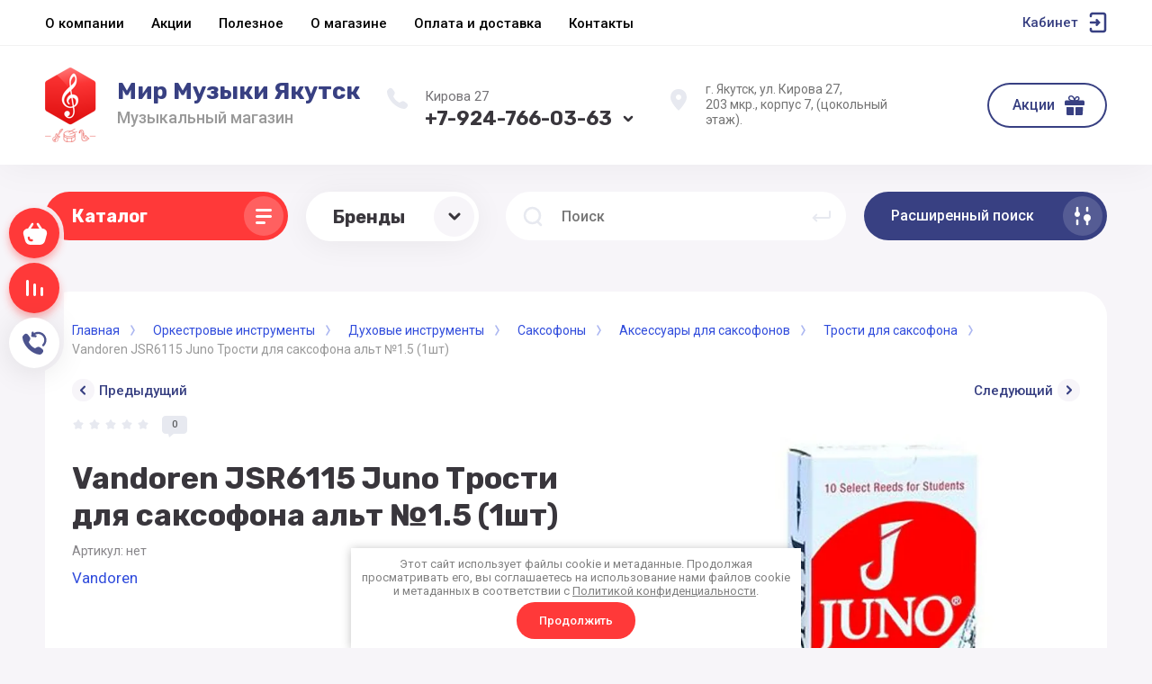

--- FILE ---
content_type: text/html; charset=utf-8
request_url: https://muzykt.ru/magazin/product/501717907
body_size: 57429
content:



			<!DOCTYPE html>
<html data-wf-page="5c3b598191db030be7577d33" data-wf-site="5c18c320997c256f5317756a" lang="ru">

<head>
	<meta charset="utf-8">
	<meta name="robots" content="all"/>
	<title>Vandoren JSR6115 Juno Трости для саксофона альт №1.5 (1шт) купить в Якутске</title>
<!-- assets.top -->
<meta name="google-site-verification" content="XYHIT37a5xv2-hXC1-uBG75w4JnMpnlODZwe4amYOSw" />
<meta name="yandex-verification" content="fab50d4c2441f04e" />
<meta name="yandex-verification" content="473d51d822642f39" />
<meta name="google-site-verification" content="vH3309olgeUJ3emTzVA71NkSfFSFibGNW8PaIkRKRr8" />

<link rel="icon" href="/favicon.png" type="image/png">
	<link rel="apple-touch-icon" href="/thumb/2/LWXycLAsrYVHUeczKuvz_w/r/favicon.png">
	<link rel="apple-touch-icon" sizes="57x57" href="/thumb/2/cSiQoKjZkTMIo0ziQoXd3Q/57c57/favicon.png">
	<link rel="apple-touch-icon" sizes="60x60" href="/thumb/2/ADHYAP_QOPaTX7kCwZk1yQ/60c60/favicon.png">
	<link rel="apple-touch-icon" sizes="72x72" href="/thumb/2/NUeGOwT7ccqi0vKCk5c7CQ/72c72/favicon.png">
	<link rel="apple-touch-icon" sizes="76x76" href="/thumb/2/hXphuvuCGMlCNmPwtBK8JQ/76c76/favicon.png">
	<link rel="apple-touch-icon" sizes="114x114" href="/thumb/2/eu_DCr8HaH-4Fl9Q5T1Yug/114c114/favicon.png">
	<link rel="apple-touch-icon" sizes="120x120" href="/thumb/2/3MmgBXK7FEpfGfzqoDIQig/120c120/favicon.png">
	<link rel="apple-touch-icon" sizes="144x144" href="/thumb/2/j9LDtrtN_JRbLahuwp6tEA/144c144/favicon.png">
	<link rel="apple-touch-icon" sizes="152x152" href="/thumb/2/hJpSN6oEQd3e9064W7B_Jg/152c152/favicon.png">
	<link rel="apple-touch-icon" sizes="180x180" href="/thumb/2/f_vyPxiafrQ-f6zkloMaLQ/180c180/favicon.png">
	
	<meta name="msapplication-TileImage" content="/thumb/2/bmMZwZpxmRExzY98ed18Wg/c/favicon.png">
	<meta name="msapplication-square70x70logo" content="/thumb/2/u4ZCgXlIt0M0m6gZuZtRyQ/70c70/favicon.png">
	<meta name="msapplication-square150x150logo" content="/thumb/2/foNNC3kvbPYBac4AKEENng/150c150/favicon.png">
	<meta name="msapplication-wide310x150logo" content="/thumb/2/4xXaTyEaqfQGm4mLgRUUfg/310c150/favicon.png">
	<meta name="msapplication-square310x310logo" content="/thumb/2/rmdEXcb0zBLSx3J7TTuAiw/310c310/favicon.png">


<script src="/shared/s3/js/lang/ru.js" ></script>
<script src="/g/s3/js/common.min.js" ></script>
<link rel="stylesheet" type="text/css" href="/g/basestyle/1.0.1/user/user.css">
<link rel="stylesheet" type="text/css" href="/g/basestyle/1.0.1/user/user.blue.css">
<meta property="og:image" content="https://muzykt.ru/thumb/2/tfCamofgh7mJGCF1BjOKjg/350r350/d/0fe758a7_160c_11e8_b059_001e67103b78_24a57f5f_1bb2_11e8_b059_001e67103b78.jpg">
<meta name="twitter:image" content="https://muzykt.ru/thumb/2/tfCamofgh7mJGCF1BjOKjg/350r350/d/0fe758a7_160c_11e8_b059_001e67103b78_24a57f5f_1bb2_11e8_b059_001e67103b78.jpg">
<meta property="og:image:type" content="image/jpeg">
<meta property="og:image:width" content="350">
<meta property="og:image:height" content="350">
<meta property="og:type" content="website">
<meta property="og:url" content="https://muzykt.ru/magazin/product/501717907">
<meta name="twitter:card" content="summary">
<!-- /assets.top -->

	
	<meta content="Webflow" name="generator">
	<meta name="description" content="Vandoren JSR6115 Juno Трости для саксофона альт №1.5 (1шт)">
	<meta name="keywords" content="Vandoren JSR6115 Juno Трости для саксофона альт №1.5 (1шт)">
	<meta name="SKYPE_TOOLBAR" content="SKYPE_TOOLBAR_PARSER_COMPATIBLE">
	<meta name="viewport" content="width=device-width, initial-scale=1.0, maximum-scale=1.0, user-scalable=no">
	<meta name="format-detection" content="telephone=no">
	<meta http-equiv="x-rim-auto-match" content="none">
	
		
	<script src="/g/libs/jquery/1.10.2/jquery.min.js"></script>
	
	<link rel="canonical" href="https://muzykt.ru/magazin/product/501717907">
	<link rel="stylesheet" href="/g/css/styles_articles_tpl.css">
				
		
		
		
			<link rel="stylesheet" type="text/css" href="/g/shop2v2/default/css/theme.less.css">		
			<script type="text/javascript" src="/g/shop2v2/default/js/shop2v2-plugins.js"></script>
		
			<script type="text/javascript" src="/g/shop2v2/default/js/shop2.2.min.js"></script>
		
	<script type="text/javascript">shop2.init({"productRefs": [],"apiHash": {"getPromoProducts":"b460cb3fea4a1655ffbbc8ec2cabee10","getSearchMatches":"aec04321fde8658b3ed484b5246ad1bb","getFolderCustomFields":"12469621785d0ffceaba42e3738ed793","getProductListItem":"e9d5ba0c9ea720db018f3b61727bcf77","cartAddItem":"5f184cdbc0a4873f31c19b07029ca974","cartRemoveItem":"da7357d7f0aa7a41f8ec73e5554989bf","cartUpdate":"9d3eb58fd3cdf259b948cadc3aa31318","cartRemoveCoupon":"48cd542c4aaec5a636e16aa572cddd2e","cartAddCoupon":"f31bb3984d3496ef28aaffd8abee0ddf","deliveryCalc":"96cece04a2e6ed15498e5d361f905cd1","printOrder":"5096c5a2737206df01bcf11d0a7b11a7","cancelOrder":"056f7f51e0b1dfa23d2834012b09110b","cancelOrderNotify":"80c7bfcd98e1c92bee526088fd5cc7f8","repeatOrder":"61119103a12d7692a24e42afe2962524","paymentMethods":"7a5b1912794cc2c0e28fd9de9069938a","compare":"f3dfc2ffe908ad4041043909d92bc292"},"hash": null,"verId": 4416294,"mode": "product","step": "","uri": "/magazin","IMAGES_DIR": "/d/","my": {"gr_search_form_checkbox_new":true,"gr_new_top_slider":true,"show_sections":false,"lazy_load_subpages":true,"price_fa_rouble":true,"buy_alias":"\u0412 \u043a\u043e\u0440\u0437\u0438\u043d\u0443","buy_mod":true,"buy_kind":true,"on_shop2_btn":true,"new_alias":"New","special_alias":"Sale","gr_icons_on_phone":true,"gr_pagelist_lazy_load":true,"gr_product_quick_view":true,"gr_product_page_version":"global:shop2.2.101-1-product.tpl","gr_buy_btn_data_url":true,"gr_cart_page_version":"global:shop2.2.101-1-cart.tpl","gr_shop2_msg":true,"fix_hover_panel":true,"gr_img_lazyload":true,"gr_optimized":false},"shop2_cart_order_payments": 5,"cf_margin_price_enabled": 0,"maps_yandex_key":"","maps_google_key":""});shop2.delivery.deligate = true;</script>
<style type="text/css">.product-item-thumb {width: 250px;}.product-item-thumb .product-image, .product-item-simple .product-image {height: 250px;width: 250px;}.product-item-thumb .product-amount .amount-title {width: 154px;}.product-item-thumb .product-price {width: 200px;}.shop2-product .product-side-l {width: 250px;}.shop2-product .product-image {height: 250px;width: 250px;}.shop2-product .product-thumbnails li {width: 73px;height: 73px;}</style>
	
		<link rel="stylesheet" href="/g/libs/jqueryui/datepicker-and-slider/css/jquery-ui.min.css">
		<link rel="stylesheet" href="/g/libs/lightgallery/v1.2.19/lightgallery.min.css">
		<link rel="stylesheet" href="/g/libs/remodal/css/remodal.min.css">
	<link rel="stylesheet" href="/g/libs/remodal/css/remodal-default-theme.min.css">
	<link rel="stylesheet" href="/t/images/css/anna_styles_magazine.css">
	
		
			    <link rel="stylesheet" href="/g/templates/shop2/2.101.2/copy_1/themes/theme3/theme.scss.css">
		
	<link rel="stylesheet" href="/g/templates/shop2/2.101.2/copy_1/css/global_styles.css">
	
	<link rel="stylesheet" href="/t/v16522/images/css/site_addons.scss.css">	
	<style>#body_user_code {position: absolute;top: -50000px;left: -50000px;}</style>
	<link rel="stylesheet" href="/t/v16522/images/css/seo_styless.scss.css">
	<link rel="stylesheet" href="/t/v16522/images/css/bdr.addons.scss.css">
</head>

<body class="body site gr_shop2_msg_style">
<div class="site__wrapper has_icons_on_mobile">
	<div class="burger-block">
		<div class="burger-block__section">
			<div class="burger-close">&nbsp;</div>
			<div class="burger-block__menu">Меню</div>
			<div class="burger-cabinet">
				<a href="#login-form" class="top-pannel_cabinet left-pannel w-nav-link w--nav-link-open">Кабинет</a>
			</div>
			<div class="burger-folders">
				<div class="burger-title cat-title-text"><div class="burger-mob-title active">Каталог</div><div class="brands-mob-title">Бренды</div></div>
				<div class="burger-folders__body">
					<ul class="burger-folders__list menu-default">
											         					         					         					         					    					         					              					              					                   <li class="firstlevel sublevel">
											<a class=" has_icon_item cat-item_link hasArrow" href="/gitary-i-vse-dlya-nih">
																	                                <span class="cat-item__pic">
					                                						                                							                                			<img src="/g/spacer.gif" data-src="/thumb/2/UmmeO4F4ufUEBeLqLIi2pA/c71/d/istockphoto-522584649-170667a_9.jpg" class="lazy" threshold="0" alt="Гитары и все для них">
					                                							                                						                                </span>
				                                												<span>Гитары и все для них</span>
											</a>
					              					         					         					         					         					    					         					              					                   					                        <ul>
					                            <li class="parentItem"><a href="/gitary-i-vse-dlya-nih"><span>Гитары и все для них</span></a></li>
					                    						              					              					                   <li class="sublevel"><a class="hasArrow" href="/gitary"><span>Гитары</span></a>
					              					         					         					         					         					    					         					              					                   					                        <ul>
					                            <li class="parentItem"><a href="/gitary"><span>Гитары</span></a></li>
					                    						              					              					                   <li class=""><a href="/akusticheskie-gitary"><span>Акустические Гитары</span></a>
					              					         					         					         					         					    					         					              					                   					                        </li>
					                        					                   					              					              					                   <li class=""><a href="/klassicheskie-gitary"><span>Классические Гитары</span></a>
					              					         					         					         					         					    					         					              					                   					                        </li>
					                        					                   					              					              					                   <li class=""><a href="/elektroakusticheskie-gitary"><span>Электроакустические гитары</span></a>
					              					         					         					         					         					    					         					              					                   					                        </li>
					                        					                   					              					              					                   <li class=""><a href="/elektrogitary"><span>Электрогитары</span></a>
					              					         					         					         					         					    					         					              					                   					                        </li>
					                        					                   					              					              					                   <li class=""><a href="/bas-gitary"><span>Бас Гитары</span></a>
					              					         					         					         					         					    					         					              					                   					                        </li>
					                        					                   					              					              					                   <li class=""><a href="/komplekty"><span>Комплекты</span></a>
					              					         					         					         					         					    					         					              					                   					                        </li>
					                        					                             </ul></li>
					                        					                   					              					              					                   <li class="sublevel"><a class="hasArrow" href="/struny"><span>Струны</span></a>
					              					         					         					         					         					    					         					              					                   					                        <ul>
					                            <li class="parentItem"><a href="/struny"><span>Струны</span></a></li>
					                    						              					              					                   <li class=""><a href="/struny-dlya-akusticheskoj-gitary-metallicheskie"><span>Струны для Акустической гитары(металлические)</span></a>
					              					         					         					         					         					    					         					              					                   					                        </li>
					                        					                   					              					              					                   <li class=""><a href="/struny-dlya-klassicheskoj-gitary-nejlonovye"><span>Струны для Классической гитары(Нейлоновые)</span></a>
					              					         					         					         					         					    					         					              					                   					                        </li>
					                        					                   					              					              					                   <li class=""><a href="/struny-dlya-elektrogitary"><span>Струны для Электрогитары</span></a>
					              					         					         					         					         					    					         					              					                   					                        </li>
					                        					                   					              					              					                   <li class=""><a href="/struny-dlya-bas-gitary"><span>Струны для Бас Гитары</span></a>
					              					         					         					         					         					    					         					              					                   					                        </li>
					                        					                             </ul></li>
					                        					                   					              					              					                   <li class="sublevel"><a class="hasArrow" href="/usiliteli-dlya-gitar"><span>Усилители для гитар</span></a>
					              					         					         					         					         					    					         					              					                   					                        <ul>
					                            <li class="parentItem"><a href="/usiliteli-dlya-gitar"><span>Усилители для гитар</span></a></li>
					                    						              					              					                   <li class=""><a href="/kombousiliteli-dlya-elektrogitar"><span>Комбоусилители для электрогитар</span></a>
					              					         					         					         					         					    					         					              					                   					                        </li>
					                        					                   					              					              					                   <li class=""><a href="/kombousiliteli-dlya-akusticheskih-gitar"><span>Комбоусилители для Акустических гитар</span></a>
					              					         					         					         					         					    					         					              					                   					                        </li>
					                        					                   					              					              					                   <li class=""><a href="/kombousiliteli-dlya-bas-gitar"><span>Комбоусилители для Бас гитар</span></a>
					              					         					         					         					         					    					         					              					                   					                        </li>
					                        					                             </ul></li>
					                        					                   					              					              					                   <li class="sublevel"><a class="hasArrow" href="/gitarnye-effekty"><span>Гитарные Эффекты</span></a>
					              					         					         					         					         					    					         					              					                   					                        <ul>
					                            <li class="parentItem"><a href="/gitarnye-effekty"><span>Гитарные Эффекты</span></a></li>
					                    						              					              					                   <li class=""><a href="/pedali-effektov-dlya-gitar"><span>Педали эффектов для гитар</span></a>
					              					         					         					         					         					    					         					              					                   					                        </li>
					                        					                   					              					              					                   <li class=""><a href="/processory-effektov-dlya-gitar"><span>Процессоры эффектов для гитар</span></a>
					              					         					         					         					         					    					         					              					                   					                        </li>
					                        					                             </ul></li>
					                        					                   					              					              					                   <li class="sublevel"><a class="hasArrow" href="/gitarnye-aksessuary"><span>Гитарные Аксессуары</span></a>
					              					         					         					         					         					    					         					              					                   					                        <ul>
					                            <li class="parentItem"><a href="/gitarnye-aksessuary"><span>Гитарные Аксессуары</span></a></li>
					                    						              					              					                   <li class=""><a href="/chehly-i-kejsy"><span>Чехлы и кейсы</span></a>
					              					         					         					         					         					    					         					              					                   					                        </li>
					                        					                   					              					              					                   <li class=""><a href="/gitarnye-remni"><span>Ремни</span></a>
					              					         					         					         					         					    					         					              					                   					                        </li>
					                        					                   					              					              					                   <li class=""><a href="/kapodastry"><span>Каподастры</span></a>
					              					         					         					         					         					    					         					              					                   					                        </li>
					                        					                   					              					              					                   <li class=""><a href="/gitarnye-tyunery"><span>Тюнеры, метрономы</span></a>
					              					         					         					         					         					    					         					              					                   					                        </li>
					                        					                   					              					              					                   <li class=""><a href="/sredstva-dlya-uhoda"><span>Средства для ухода</span></a>
					              					         					         					         					         					    					         					              					                   					                        </li>
					                        					                   					              					              					                   <li class=""><a href="/stojki-i-derzhateli-dlya-gitar"><span>Стойки и держатели для гитар</span></a>
					              					         					         					         					         					    					         					              					                   					                        </li>
					                        					                   					              					              					                   <li class=""><a href="/gitarnye-slaydy"><span>Слайды</span></a>
					              					         					         					         					         					    					         					              					                   					                        </li>
					                        					                   					              					              					                   <li class=""><a href="/zvukosnimateli"><span>Звукосниматели</span></a>
					              					         					         					         					         					    					         					              					                   					                        </li>
					                        					                             </ul></li>
					                        					                             </ul></li>
					                        					                   					              					              					                   <li class="firstlevel sublevel">
											<a class=" has_icon_item cat-item_link hasArrow" href="/ukulele">
																	                                <span class="cat-item__pic">
					                                						                                							                                			<img src="/g/spacer.gif" data-src="/thumb/2/k8LOfOggJrp05ZNhX1uVOQ/c71/d/ukulele_1.jpg" class="lazy" threshold="0" alt="Укулеле">
					                                							                                						                                </span>
				                                												<span>Укулеле</span>
											</a>
					              					         					         					         					         					    					         					              					                   					                        <ul>
					                            <li class="parentItem"><a href="/ukulele"><span>Укулеле</span></a></li>
					                    						              					              					                   <li class=""><a href="/ukulele-soprano"><span>Укулеле Сопрано</span></a>
					              					         					         					         					         					    					         					              					                   					                        </li>
					                        					                   					              					              					                   <li class=""><a href="/ukulele-koncert"><span>Укулеле Концерт</span></a>
					              					         					         					         					         					    					         					              					                   					                        </li>
					                        					                   					              					              					                   <li class=""><a href="/ukulele-tenor"><span>Укулеле Тенор</span></a>
					              					         					         					         					         					    					         					              					                   					                        </li>
					                        					                   					              					              					                   <li class="sublevel"><a class="hasArrow" href="/aksessuary-dlya-ukulele"><span>Аксессуары для укулеле</span></a>
					              					         					         					         					         					    					         					              					                   					                        <ul>
					                            <li class="parentItem"><a href="/aksessuary-dlya-ukulele"><span>Аксессуары для укулеле</span></a></li>
					                    						              					              					                   <li class=""><a href="/chehly-dlya-ukulele"><span>Чехлы для укулеле</span></a>
					              					         					         					         					         					    					         					              					                   					                        </li>
					                        					                   					              					              					                   <li class=""><a href="/remni-dlya-ukulele"><span>Ремни для укулеле</span></a>
					              					         					         					         					         					    					         					              					                   					                        </li>
					                        					                   					              					              					                   <li class=""><a href="/struny-dlya-ukulele"><span>Струны для укулеле</span></a>
					              					         					         					         					         					    					         					              					                   					                        </li>
					                        					                   					              					              					                   <li class=""><a href="/kapodastry-dlya-ukulele"><span>Каподастры для укулеле</span></a>
					              					         					         					         					         					    					         					              					                   					                        </li>
					                        					                             </ul></li>
					                        					                   					              					              					                   <li class=""><a href="/ukulele-bariton"><span>Укулеле Баритон</span></a>
					              					         					         					         					         					    					         					              					                   					                        </li>
					                        					                   					              					              					                   <li class=""><a href="/gitalele"><span>Гиталеле</span></a>
					              					         					         					         					         					    					         					              					                   					                        </li>
					                        					                             </ul></li>
					                        					                   					              					              					                   <li class="firstlevel sublevel">
											<a class=" has_icon_item cat-item_link hasArrow" href="/klavishnye-instrumenty">
																	                                <span class="cat-item__pic">
					                                						                                							                                			<img src="/g/spacer.gif" data-src="/thumb/2/bG30xUjYfLq0A9StIVAGZA/c71/d/istockphoto-522584649-170667a_1.jpg" class="lazy" threshold="0" alt="Клавишные инструменты">
					                                							                                						                                </span>
				                                												<span>Клавишные инструменты</span>
											</a>
					              					         					         					         					         					    					         					              					                   					                        <ul>
					                            <li class="parentItem"><a href="/klavishnye-instrumenty"><span>Клавишные инструменты</span></a></li>
					                    						              					              					                   <li class=""><a href="/sintezatory"><span>Синтезаторы</span></a>
					              					         					         					         					         					    					         					              					                   					                        </li>
					                        					                   					              					              					                   <li class=""><a href="/elektronnoe-pianino"><span>Цифровые фортепиано</span></a>
					              					         					         					         					         					    					         					              					                   					                        </li>
					                        					                   					              					              					                   <li class=""><a href="/akusticheskie-klavishnye-instrumenty"><span>Акустические клавишные инструменты</span></a>
					              					         					         					         					         					    					         					              					                   					                        </li>
					                        					                   					              					              					                   <li class=""><a href="/midi-klaviatury"><span>MIDI-Клавиатуры</span></a>
					              					         					         					         					         					    					         					              					                   					                        </li>
					                        					                   					              					              					                   <li class="sublevel"><a class="hasArrow" href="/aksessuary-dlya-klavishnyh"><span>Аксессуары для клавишных</span></a>
					              					         					         					         					         					    					         					              					                   					                        <ul>
					                            <li class="parentItem"><a href="/aksessuary-dlya-klavishnyh"><span>Аксессуары для клавишных</span></a></li>
					                    						              					              					                   <li class=""><a href="/pedali-dlya-klavishnyh"><span>Педали</span></a>
					              					         					         					         					         					    					         					              					                   					                        </li>
					                        					                   					              					              					                   <li class=""><a href="/stojki-dlya-klavishnyh"><span>Стойки для клавишных</span></a>
					              					         					         					         					         					    					         					              					                   					                        </li>
					                        					                   					              					              					                   <li class=""><a href="/banketki"><span>Банкетки</span></a>
					              					         					         					         					         					    					         					              					                   					                        </li>
					                        					                   					              					              					                   <li class=""><a href="/chehly-dlya-klavishnyh"><span>Чехлы для клавишных</span></a>
					              					         					         					         					         					    					         					              					                   					                        </li>
					                        					                             </ul></li>
					                        					                             </ul></li>
					                        					                   					              					              					                   <li class="firstlevel sublevel">
											<a class=" has_icon_item cat-item_link hasArrow" href="/orkestrovye-instrumenty">
																	                                <span class="cat-item__pic">
					                                						                                							                                			<img src="/g/spacer.gif" data-src="/thumb/2/uc6eH4YDkRdd1DRnjEswIw/c71/d/novyj_proekt-2-2.jpg" class="lazy" threshold="0" alt="Оркестровые инструменты">
					                                							                                						                                </span>
				                                												<span>Оркестровые инструменты</span>
											</a>
					              					         					         					         					         					    					         					              					                   					                        <ul>
					                            <li class="parentItem"><a href="/orkestrovye-instrumenty"><span>Оркестровые инструменты</span></a></li>
					                    						              					              					                   <li class="sublevel"><a class="hasArrow" href="/duhovye-instrumenty"><span>Духовые инструменты</span></a>
					              					         					         					         					         					    					         					              					                   					                        <ul>
					                            <li class="parentItem"><a href="/duhovye-instrumenty"><span>Духовые инструменты</span></a></li>
					                    						              					              					                   <li class=""><a href="/blokflejty"><span>Блокфлейты</span></a>
					              					         					         					         					         					    					         					              					                   					                        </li>
					                        					                   					              					              					                   <li class=""><a href="/flejty"><span>Флейты</span></a>
					              					         					         					         					         					    					         					              					                   					                        </li>
					                        					                   					              					              					                   <li class="sublevel"><a class="hasArrow" href="/saksofony"><span>Саксофоны</span></a>
					              					         					         					         					         					    					         					              					                   					                        <ul>
					                            <li class="parentItem"><a href="/saksofony"><span>Саксофоны</span></a></li>
					                    						              					              					                   <li class="sublevel"><a class="hasArrow" href="/aksessuary-dlya-saksafonov"><span>Аксессуары для саксофонов</span></a>
					              					         					         					         					         					    					         					              					                   					                        <ul>
					                            <li class="parentItem"><a href="/aksessuary-dlya-saksafonov"><span>Аксессуары для саксофонов</span></a></li>
					                    						              					              					                   <li class=""><a href="/mundshtuki-dlya-saksofona"><span>Мундштуки для саксофона</span></a>
					              					         					         					         					         					    					         					              					                   					                        </li>
					                        					                   					              					              					                   <li class=""><a href="/ligatury-dlya-saksofona"><span>Лигатуры для саксофона</span></a>
					              					         					         					         					         					    					         					              					                   					                        </li>
					                        					                   					              					              					                   <li class=""><a href="/trosti-dlya-saksofona"><span>Трости для саксофона</span></a>
					              					         					         					         					         					    					         					              					                   					                        </li>
					                        					                             </ul></li>
					                        					                   					              					              					                   <li class=""><a href="/soprano-saksofony"><span>Сопрано-саксофоны</span></a>
					              					         					         					         					         					    					         					              					                   					                        </li>
					                        					                   					              					              					                   <li class=""><a href="/alt-saksofony"><span>Альт-саксофоны</span></a>
					              					         					         					         					         					    					         					              					                   					                        </li>
					                        					                   					              					              					                   <li class=""><a href="/tenor-saksofony"><span>Тенор-саксофоны</span></a>
					              					         					         					         					         					    					         					              					                   					                        </li>
					                        					                   					              					              					                   <li class=""><a href="/bariton-saksofony"><span>Баритон-саксофоны</span></a>
					              					         					         					         					         					    					         					              					                   					                        </li>
					                        					                             </ul></li>
					                        					                   					              					              					                   <li class="sublevel"><a class="hasArrow" href="/klarnety"><span>Кларнеты</span></a>
					              					         					         					         					         					    					         					              					                   					                        <ul>
					                            <li class="parentItem"><a href="/klarnety"><span>Кларнеты</span></a></li>
					                    						              					              					                   <li class="sublevel"><a class="hasArrow" href="/aksessuary-dlya-klarnetov"><span>Аксессуары</span></a>
					              					         					         					         					         					    					         					              					                   					                        <ul>
					                            <li class="parentItem"><a href="/aksessuary-dlya-klarnetov"><span>Аксессуары</span></a></li>
					                    						              					              					                   <li class=""><a href="/trosti-dlya-klarneta"><span>Трости для кларнета</span></a>
					              					         					         					         					         					    					         					              					                   					                        </li>
					                        					                   					              					              					                   <li class=""><a href="/mundshtuki-dlya-klarneta"><span>Мундштуки для кларнета</span></a>
					              					         					         					         					         					    					         					              					                   					                        </li>
					                        					                   					              					              					                   <li class=""><a href="/ligatury-dlya-klarneta"><span>Лигатуры для кларнета</span></a>
					              					         					         					         					         					    					         					              					                   					                        </li>
					                        					                   					              					              					                   <li class=""><a href="/sredstva-dlya-chistki-klarnetov"><span>Средства для чистки и ухода</span></a>
					              					         					         					         					         					    					         					              					                   					                        </li>
					                        					                             </ul></li>
					                        					                   					              					              					                   <li class=""><a href="/klarnety-bd"><span>Кларнеты Bb</span></a>
					              					         					         					         					         					    					         					              					                   					                        </li>
					                        					                   					              					              					                   <li class=""><a href="/klarnety-a"><span>Кларнеты A</span></a>
					              					         					         					         					         					    					         					              					                   					                        </li>
					                        					                   					              					              					                   <li class=""><a href="/bas-klarnety"><span>Бас-кларнеты</span></a>
					              					         					         					         					         					    					         					              					                   					                        </li>
					                        					                             </ul></li>
					                        					                   					              					              					                   <li class="sublevel"><a class="hasArrow" href="/truby"><span>Трубы</span></a>
					              					         					         					         					         					    					         					              					                   					                        <ul>
					                            <li class="parentItem"><a href="/truby"><span>Трубы</span></a></li>
					                    						              					              					                   <li class=""><a href="/truby-bb"><span>Трубы Bb</span></a>
					              					         					         					         					         					    					         					              					                   					                        </li>
					                        					                   					              					              					                   <li class=""><a href="/aksessuary-dlya-truby"><span>Аксессуары для трубы</span></a>
					              					         					         					         					         					    					         					              					                   					                        </li>
					                        					                             </ul></li>
					                        					                   					              					              					                   <li class=""><a href="/melodiki"><span>Мелодики</span></a>
					              					         					         					         					         					    					         					              					                   					                        </li>
					                        					                   					              					              					                   <li class=""><a href="/gubnye-garmoshki"><span>Губные гармоники</span></a>
					              					         					         					         					         					    					         					              					                   					                        </li>
					                        					                             </ul></li>
					                        					                   					              					              					                   <li class="sublevel"><a class="hasArrow" href="/smychkovye-instrumenty"><span>Смычковые инструменты</span></a>
					              					         					         					         					         					    					         					              					                   					                        <ul>
					                            <li class="parentItem"><a href="/smychkovye-instrumenty"><span>Смычковые инструменты</span></a></li>
					                    						              					              					                   <li class=""><a href="/skripki"><span>Скрипки</span></a>
					              					         					         					         					         					    					         					              					                   					                        </li>
					                        					                   					              					              					                   <li class=""><a href="/alty"><span>Альты</span></a>
					              					         					         					         					         					    					         					              					                   					                        </li>
					                        					                   					              					              					                   <li class=""><a href="/violoncheli"><span>Виолончели</span></a>
					              					         					         					         					         					    					         					              					                   					                        </li>
					                        					                   					              					              					                   <li class=""><a href="/kontrabasy"><span>Контрабасы</span></a>
					              					         					         					         					         					    					         					              					                   					                        </li>
					                        					                   					              					              					                   <li class="sublevel"><a class="hasArrow" href="/struny-dlya-smychkovyh-instrumentov"><span>Струны для смычковых инструментов</span></a>
					              					         					         					         					         					    					         					              					                   					                        <ul>
					                            <li class="parentItem"><a href="/struny-dlya-smychkovyh-instrumentov"><span>Струны для смычковых инструментов</span></a></li>
					                    						              					              					                   <li class=""><a href="/struny-dlya-skripki"><span>Струны для скрипки</span></a>
					              					         					         					         					         					    					         					              					                   					                        </li>
					                        					                   					              					              					                   <li class=""><a href="/struny-dlya-alta"><span>Струны для альта</span></a>
					              					         					         					         					         					    					         					              					                   					                        </li>
					                        					                   					              					              					                   <li class=""><a href="/struny-dlya-violoncheli"><span>Струны для виолончели</span></a>
					              					         					         					         					         					    					         					              					                   					                        </li>
					                        					                   					              					              					                   <li class=""><a href="/struny-dlya-kontrabasa"><span>Струны для контрабаса</span></a>
					              					         					         					         					         					    					         					              					                   					                        </li>
					                        					                             </ul></li>
					                        					                   					              					              					                   <li class="sublevel"><a class="hasArrow" href="/aksessuary-dlya-strunnyh-instrumentov"><span>Аксессуары для струнных инструментов</span></a>
					              					         					         					         					         					    					         					              					                   					                        <ul>
					                            <li class="parentItem"><a href="/aksessuary-dlya-strunnyh-instrumentov"><span>Аксессуары для струнных инструментов</span></a></li>
					                    						              					              					                   <li class=""><a href="/smychki-dlya-strunnyh"><span>Смычки для струнных</span></a>
					              					         					         					         					         					    					         					              					                   					                        </li>
					                        					                   					              					              					                   <li class=""><a href="/mostiki-dlya-strunnyh"><span>Мостики для струнных</span></a>
					              					         					         					         					         					    					         					              					                   					                        </li>
					                        					                   					              					              					                   <li class=""><a href="/kanifoli-dlya-strunnyh"><span>Канифоли для струнных</span></a>
					              					         					         					         					         					    					         					              					                   					                        </li>
					                        					                   					              					              					                   <li class=""><a href="/sredstva-dlya-uhoda-i-prochee"><span>Средства для ухода и прочее</span></a>
					              					         					         					         					         					    					         					              					                   					                        </li>
					                        					                             </ul></li>
					                        					                             </ul></li>
					                        					                             </ul></li>
					                        					                   					              					              					                   <li class="firstlevel sublevel">
											<a class=" has_icon_item cat-item_link hasArrow" href="/narodnye-instrumenty">
																	                                <span class="cat-item__pic">
					                                						                                							                                			<img src="/g/spacer.gif" data-src="/thumb/2/6Fl21NBWbum1qLTHI3pSxw/c71/d/istockphoto-522584649-170667a_4.jpg" class="lazy" threshold="0" alt="Народные инструменты">
					                                							                                						                                </span>
				                                												<span>Народные инструменты</span>
											</a>
					              					         					         					         					         					    					         					              					                   					                        <ul>
					                            <li class="parentItem"><a href="/narodnye-instrumenty"><span>Народные инструменты</span></a></li>
					                    						              					              					                   <li class=""><a href="/balalajki"><span>Балалайки</span></a>
					              					         					         					         					         					    					         					              					                   					                        </li>
					                        					                   					              					              					                   <li class=""><a href="/domry"><span>Домры</span></a>
					              					         					         					         					         					    					         					              					                   					                        </li>
					                        					                   					              					              					                   <li class=""><a href="/bayany"><span>Баяны</span></a>
					              					         					         					         					         					    					         					              					                   					                        </li>
					                        					                   					              					              					                   <li class=""><a href="/garmnoni"><span>Гармони</span></a>
					              					         					         					         					         					    					         					              					                   					                        </li>
					                        					                   					              					              					                   <li class=""><a href="/akkordeony"><span>Аккордеоны</span></a>
					              					         					         					         					         					    					         					              					                   					                        </li>
					                        					                   					              					              					                   <li class=""><a href="/homusy-vargany"><span>Хомусы-Варганы</span></a>
					              					         					         					         					         					    					         					              					                   					                        </li>
					                        					                   					              					              					                   <li class=""><a href="/struny-dlya-narodnyh-instrumentov"><span>Струны для народных инструментов</span></a>
					              					         					         					         					         					    					         					              					                   					                        </li>
					                        					                   					              					              					                   <li class=""><a href="/remni-dlya-bayanov-i-akkordeonov"><span>Ремни для баянов и аккордеонов</span></a>
					              					         					         					         					         					    					         					              					                   					                        </li>
					                        					                             </ul></li>
					                        					                   					              					              					                   <li class="firstlevel sublevel">
											<a class=" has_icon_item cat-item_link hasArrow" href="/udarnye-instrumenty-i-perkussiya">
																	                                <span class="cat-item__pic">
					                                						                                							                                			<img src="/g/spacer.gif" data-src="/thumb/2/pT2_2Gqi0IGMbpBevClnxw/c71/d/i.webp" class="lazy" threshold="0" alt="Ударные инструменты">
					                                							                                						                                </span>
				                                												<span>Ударные инструменты</span>
											</a>
					              					         					         					         					         					    					         					              					                   					                        <ul>
					                            <li class="parentItem"><a href="/udarnye-instrumenty-i-perkussiya"><span>Ударные инструменты</span></a></li>
					                    						              					              					                   <li class="sublevel"><a class="hasArrow" href="/akusticheskie-udarnye"><span>Акустические ударные</span></a>
					              					         					         					         					         					    					         					              					                   					                        <ul>
					                            <li class="parentItem"><a href="/akusticheskie-udarnye"><span>Акустические ударные</span></a></li>
					                    						              					              					                   <li class=""><a href="/akusticheskie-udarnye-ustanovki"><span>Акустические ударные установки</span></a>
					              					         					         					         					         					    					         					              					                   					                        </li>
					                        					                   					              					              					                   <li class=""><a href="/bas-barabany"><span>Бас-барабаны</span></a>
					              					         					         					         					         					    					         					              					                   					                        </li>
					                        					                   					              					              					                   <li class=""><a href="/malye-barabany"><span>Малые барабаны</span></a>
					              					         					         					         					         					    					         					              					                   					                        </li>
					                        					                   					              					              					                   <li class=""><a href="/marshevye-barabany"><span>Маршевые барабаны</span></a>
					              					         					         					         					         					    					         					              					                   					                        </li>
					                        					                   					              					              					                   <li class=""><a href="/napolnye-tomy"><span>Напольные томы</span></a>
					              					         					         					         					         					    					         					              					                   					                        </li>
					                        					                   					              					              					                   <li class=""><a href="/tom-tomy"><span>Том-томы</span></a>
					              					         					         					         					         					    					         					              					                   					                        </li>
					                        					                             </ul></li>
					                        					                   					              					              					                   <li class=""><a href="/barabannye-palochki-shchetki-ruty"><span>Барабанные палочки, щетки, руты</span></a>
					              					         					         					         					         					    					         					              					                   					                        </li>
					                        					                   					              					              					                   <li class="sublevel"><a class="hasArrow" href="/tarelki-dlya-akusticheskih-udarnyh-ustanovok"><span>Тарелки для акустических ударных установок</span></a>
					              					         					         					         					         					    					         					              					                   					                        <ul>
					                            <li class="parentItem"><a href="/tarelki-dlya-akusticheskih-udarnyh-ustanovok"><span>Тарелки для акустических ударных установок</span></a></li>
					                    						              					              					                   <li class=""><a href="/nabory-tarelok"><span>Наборы тарелок</span></a>
					              					         					         					         					         					    					         					              					                   					                        </li>
					                        					                   					              					              					                   <li class=""><a href="/crash-tarelki"><span>Crash тарелки</span></a>
					              					         					         					         					         					    					         					              					                   					                        </li>
					                        					                   					              					              					                   <li class=""><a href="/ride-tarelki"><span>Ride тарелки</span></a>
					              					         					         					         					         					    					         					              					                   					                        </li>
					                        					                   					              					              					                   <li class=""><a href="/hi-hat-tarelki"><span>HI-hat тарелки</span></a>
					              					         					         					         					         					    					         					              					                   					                        </li>
					                        					                   					              					              					                   <li class=""><a href="/china-tarelki"><span>China тарелки</span></a>
					              					         					         					         					         					    					         					              					                   					                        </li>
					                        					                   					              					              					                   <li class=""><a href="/splash-tarelki"><span>Splash тарелки</span></a>
					              					         					         					         					         					    					         					              					                   					                        </li>
					                        					                             </ul></li>
					                        					                   					              					              					                   <li class="sublevel"><a class="hasArrow" href="/plastiki-dlya-udarnyh"><span>Пластики для ударных</span></a>
					              					         					         					         					         					    					         					              					                   					                        <ul>
					                            <li class="parentItem"><a href="/plastiki-dlya-udarnyh"><span>Пластики для ударных</span></a></li>
					                    						              					              					                   <li class=""><a href="/plastiki-dlya-malogo-barabana-i-tomov"><span>Пластики для малого барабана и томов</span></a>
					              					         					         					         					         					    					         					              					                   					                        </li>
					                        					                   					              					              					                   <li class=""><a href="/plastiki-dlya-bas-barabana"><span>Пластики для бас-барабана</span></a>
					              					         					         					         					         					    					         					              					                   					                        </li>
					                        					                   					              					              					                   <li class=""><a href="/plastiki-v-naborah"><span>Пластики в наборах</span></a>
					              					         					         					         					         					    					         					              					                   					                        </li>
					                        					                             </ul></li>
					                        					                   					              					              					                   <li class=""><a href="/trenirovochnye-pedy"><span>Тренировочные пэды</span></a>
					              					         					         					         					         					    					         					              					                   					                        </li>
					                        					                   					              					              					                   <li class="sublevel"><a class="hasArrow" href="/perkussiya"><span>Перкуссия</span></a>
					              					         					         					         					         					    					         					              					                   					                        <ul>
					                            <li class="parentItem"><a href="/perkussiya"><span>Перкуссия</span></a></li>
					                    						              					              					                   <li class=""><a href="/marakasy"><span>Маракасы</span></a>
					              					         					         					         					         					    					         					              					                   					                        </li>
					                        					                   					              					              					                   <li class=""><a href="/kastanety"><span>Кастаньеты</span></a>
					              					         					         					         					         					    					         					              					                   					                        </li>
					                        					                   					              					              					                   <li class=""><a href="/shejkery"><span>Шейкеры</span></a>
					              					         					         					         					         					    					         					              					                   					                        </li>
					                        					                   					              					              					                   <li class=""><a href="/metallofony"><span>Металлофоны</span></a>
					              					         					         					         					         					    					         					              					                   					                        </li>
					                        					                   					              					              					                   <li class=""><a href="/ksilofony"><span>Ксилофоны</span></a>
					              					         					         					         					         					    					         					              					                   					                        </li>
					                        					                   					              					              					                   <li class=""><a href="/tamburiny"><span>Тамбурины</span></a>
					              					         					         					         					         					    					         					              					                   					                        </li>
					                        					                   					              					              					                   <li class=""><a href="/kolokolchiki"><span>Колокольчики</span></a>
					              					         					         					         					         					    					         					              					                   					                        </li>
					                        					                   					              					              					                   <li class=""><a href="/perkussionnye-nabory"><span>Перкуссионные наборы</span></a>
					              					         					         					         					         					    					         					              					                   					                        </li>
					                        					                   					              					              					                   <li class=""><a href="/kalimby"><span>Калимбы</span></a>
					              					         					         					         					         					    					         					              					                   					                        </li>
					                        					                   					              					              					                   <li class=""><a href="/magazin/folder/glyukofony"><span>Глюкофоны</span></a>
					              					         					         					         					         					    					         					              					                   					                        </li>
					                        					                             </ul></li>
					                        					                   					              					              					                   <li class=""><a href="/stojki-dlya-udarnyh-instrumentov"><span>Стойки для ударных инструментов</span></a>
					              					         					         					         					         					    					         					              					                   					                        </li>
					                        					                   					              					              					                   <li class=""><a href="/elektronnye-udarnye-ustanovki"><span>Электронные ударные установки</span></a>
					              					         					         					         					         					    					         					              					                   					                        </li>
					                        					                   					              					              					                   <li class=""><a href="/aksessuary-dlya-udarnyh"><span>Аксессуары для ударных</span></a>
					              					         					         					         					         					    					         					              					                   					                        </li>
					                        					                             </ul></li>
					                        					                   					              					              					                   <li class="firstlevel sublevel">
											<a class=" has_icon_item cat-item_link hasArrow" href="/zvukovoe-oborudovanie">
																	                                <span class="cat-item__pic">
					                                						                                							                                			<img src="/g/spacer.gif" data-src="/thumb/2/uUfftZPN-CbRYEi23h8k8g/c71/d/istockphoto-943356208-612x612_4.jpg" class="lazy" threshold="0" alt="Звуковое оборудование">
					                                							                                						                                </span>
				                                												<span>Звуковое оборудование</span>
											</a>
					              					         					         					         					         					    					         					              					                   					                        <ul>
					                            <li class="parentItem"><a href="/zvukovoe-oborudovanie"><span>Звуковое оборудование</span></a></li>
					                    						              					              					                   <li class="sublevel"><a class="hasArrow" href="/akusticheskie-sistemy"><span>Акустические системы</span></a>
					              					         					         					         					         					    					         					              					                   					                        <ul>
					                            <li class="parentItem"><a href="/akusticheskie-sistemy"><span>Акустические системы</span></a></li>
					                    						              					              					                   <li class=""><a href="/aktivnye-akusticheskie-sistemy"><span>Активные акустические системы</span></a>
					              					         					         					         					         					    					         					              					                   					                        </li>
					                        					                   					              					              					                   <li class=""><a href="/passivnye-akusticheskie-sistemy"><span>Пассивные акустические системы</span></a>
					              					         					         					         					         					    					         					              					                   					                        </li>
					                        					                   					              					              					                   <li class=""><a href="/sabvufery"><span>Сабвуферы</span></a>
					              					         					         					         					         					    					         					              					                   					                        </li>
					                        					                   					              					              					                   <li class=""><a href="/portativnye-akusticheskie-sistemy"><span>Портативные акустические системы</span></a>
					              					         					         					         					         					    					         					              					                   					                        </li>
					                        					                             </ul></li>
					                        					                   					              					              					                   <li class=""><a href="/usiliteli-moshchnosti"><span>Усилители мощности</span></a>
					              					         					         					         					         					    					         					              					                   					                        </li>
					                        					                   					              					              					                   <li class="sublevel"><a class="hasArrow" href="/mikshernye-pulty"><span>Микшерные пульты</span></a>
					              					         					         					         					         					    					         					              					                   					                        <ul>
					                            <li class="parentItem"><a href="/mikshernye-pulty"><span>Микшерные пульты</span></a></li>
					                    						              					              					                   <li class=""><a href="/analogovye-mikshernye-pulty"><span>Аналоговые микшерные пульты</span></a>
					              					         					         					         					         					    					         					              					                   					                        </li>
					                        					                   					              					              					                   <li class=""><a href="/aktivnye-mikshernye-pulty"><span>Активные микшерные пульты</span></a>
					              					         					         					         					         					    					         					              					                   					                        </li>
					                        					                   					              					              					                   <li class=""><a href="/cifrovye-mikshernye-pulty"><span>Цифровые микшерные пульты</span></a>
					              					         					         					         					         					    					         					              					                   					                        </li>
					                        					                             </ul></li>
					                        					                   					              					              					                   <li class="sublevel"><a class="hasArrow" href="/mikrofony"><span>Микрофоны</span></a>
					              					         					         					         					         					    					         					              					                   					                        <ul>
					                            <li class="parentItem"><a href="/mikrofony"><span>Микрофоны</span></a></li>
					                    						              					              					                   <li class=""><a href="/vokalnye-mikrofony"><span>Вокальные</span></a>
					              					         					         					         					         					    					         					              					                   					                        </li>
					                        					                   					              					              					                   <li class=""><a href="/studijnye-mikrofony"><span>Студийные</span></a>
					              					         					         					         					         					    					         					              					                   					                        </li>
					                        					                   					              					              					                   <li class=""><a href="/instrumentalnye-mikrofony"><span>Инструментальные</span></a>
					              					         					         					         					         					    					         					              					                   					                        </li>
					                        					                   					              					              					                   <li class=""><a href="/aksessuary-dlya-mikrofonov"><span>Аксессуары для микрофонов</span></a>
					              					         					         					         					         					    					         					              					                   					                        </li>
					                        					                             </ul></li>
					                        					                   					              					              					                   <li class="sublevel"><a class="hasArrow" href="/radiosistemy"><span>Радиосистемы</span></a>
					              					         					         					         					         					    					         					              					                   					                        <ul>
					                            <li class="parentItem"><a href="/radiosistemy"><span>Радиосистемы</span></a></li>
					                    						              					              					                   <li class=""><a href="/vokalnye-radiosistemy"><span>Вокальные радиосистемы</span></a>
					              					         					         					         					         					    					         					              					                   					                        </li>
					                        					                   					              					              					                   <li class=""><a href="/golovnye-radiosistemy"><span>Головные радиосистемы</span></a>
					              					         					         					         					         					    					         					              					                   					                        </li>
					                        					                   					              					              					                   <li class=""><a href="/petlichnye-radiosistemy"><span>Петличные радиосистемы</span></a>
					              					         					         					         					         					    					         					              					                   					                        </li>
					                        					                             </ul></li>
					                        					                   					              					              					                   <li class="sublevel"><a class="hasArrow" href="/studijnoe-oborudovanie"><span>Студийное оборудование</span></a>
					              					         					         					         					         					    					         					              					                   					                        <ul>
					                            <li class="parentItem"><a href="/studijnoe-oborudovanie"><span>Студийное оборудование</span></a></li>
					                    						              					              					                   <li class=""><a href="/studijnye-monitory"><span>Мониторы</span></a>
					              					         					         					         					         					    					         					              					                   					                        </li>
					                        					                   					              					              					                   <li class=""><a href="/zvukovye-karty"><span>Звуковые карты</span></a>
					              					         					         					         					         					    					         					              					                   					                        </li>
					                        					                   					              					              					                   <li class=""><a href="/naushniki"><span>Наушники</span></a>
					              					         					         					         					         					    					         					              					                   					                        </li>
					                        					                             </ul></li>
					                        					                   					              					              					                   <li class=""><a href="/stojki-dlya-mikrofonov-i-akusticheskih-sistem"><span>Стойки для микрофонов и акустических систем</span></a>
					              					         					         					         					         					    					         					              					                   					                        </li>
					                        					                             </ul></li>
					                        					                   					              					              					                   <li class="firstlevel sublevel">
											<a class=" has_icon_item cat-item_link hasArrow" href="/svetovoe-oborudovanie">
																	                                <span class="cat-item__pic">
					                                						                                							                                			<img src="/g/spacer.gif" data-src="/thumb/2/8mim5LYpz5foRqESc3C_KQ/c71/d/novyj_proekt_19.jpg" class="lazy" threshold="0" alt="Световое оборудование">
					                                							                                						                                </span>
				                                												<span>Световое оборудование</span>
											</a>
					              					         					         					         					         					    					         					              					                   					                        <ul>
					                            <li class="parentItem"><a href="/svetovoe-oborudovanie"><span>Световое оборудование</span></a></li>
					                    						              					              					                   <li class="sublevel"><a class="hasArrow" href="/svetovye-pribory"><span>Световые приборы</span></a>
					              					         					         					         					         					    					         					              					                   					                        <ul>
					                            <li class="parentItem"><a href="/svetovye-pribory"><span>Световые приборы</span></a></li>
					                    						              					              					                   <li class=""><a href="/led-effekty"><span>LED эффекты</span></a>
					              					         					         					         					         					    					         					              					                   					                        </li>
					                        					                   					              					              					                   <li class=""><a href="/prozhektory"><span>Прожекторы</span></a>
					              					         					         					         					         					    					         					              					                   					                        </li>
					                        					                   					              					              					                   <li class=""><a href="/lazery"><span>Лазеры</span></a>
					              					         					         					         					         					    					         					              					                   					                        </li>
					                        					                   					              					              					                   <li class=""><a href="/stroboskopy"><span>Стробоскопы</span></a>
					              					         					         					         					         					    					         					              					                   					                        </li>
					                        					                   					              					              					                   <li class=""><a href="/golovy-polnogo-vrashcheniya"><span>Головы полного вращения</span></a>
					              					         					         					         					         					    					         					              					                   					                        </li>
					                        					                             </ul></li>
					                        					                   					              					              					                   <li class=""><a href="/generatory-speceffektov"><span>Генераторы спецэффектов</span></a>
					              					         					         					         					         					    					         					              					                   					                        </li>
					                        					                   					              					              					                   <li class=""><a href="/zhikdost-dlya-speceffektov"><span>Жидкость для спецэффектов</span></a>
					              					         					         					         					         					    					         					              					                   					                        </li>
					                        					                   					              					              					                   <li class=""><a href="/zerkalnye-shary"><span>Зеркальные шары</span></a>
					              					         					         					         					         					    					         					              					                   					                        </li>
					                        					                   					              					              					                   <li class=""><a href="/dmx-pulty-kontrollery"><span>DMX-пульты,контроллеры</span></a>
					              					         					         					         					         					    					         					              					                   					                        </li>
					                        					                             </ul></li>
					                        					                   					              					              					                   <li class="firstlevel sublevel">
											<a class=" has_icon_item cat-item_link hasArrow" href="/kommutaciya">
																	                                <span class="cat-item__pic">
					                                						                                							                                			<img src="/g/spacer.gif" data-src="/thumb/2/wdIhghGzquyExR7QPuv4LQ/c71/d/novyj_proekt_1.jpg" class="lazy" threshold="0" alt="Коммутация">
					                                							                                						                                </span>
				                                												<span>Коммутация</span>
											</a>
					              					         					         					         					         					    					         					              					                   					                        <ul>
					                            <li class="parentItem"><a href="/kommutaciya"><span>Коммутация</span></a></li>
					                    						              					              					                   <li class=""><a href="/mikrofonnye-kabeli"><span>Микрофонные кабели</span></a>
					              					         					         					         					         					    					         					              					                   					                        </li>
					                        					                   					              					              					                   <li class=""><a href="/instrumentalnye-kabeli"><span>Инструментальные кабели</span></a>
					              					         					         					         					         					    					         					              					                   					                        </li>
					                        					                   					              					              					                   <li class=""><a href="/akusticheskie-kabeli"><span>Акустические кабели</span></a>
					              					         					         					         					         					    					         					              					                   					                        </li>
					                        					                   					              					              					                   <li class=""><a href="/specialnye-kabeli"><span>Специальные кабели</span></a>
					              					         					         					         					         					    					         					              					                   					                        </li>
					                        					                   					              					              					                   <li class=""><a href="/multikory"><span>Мультикоры</span></a>
					              					         					         					         					         					    					    					         </li></ul>
					    					    </li>
					</ul>
				</div>
			</div>
			
		</div>
	</div>
	
	<div class="mobile-menu">
		<div class="mobile-menu__inner">
			<div class="mobile-menu__back">&nbsp;</div>
			<div class="mobile-menu__title">Меню</div>
			<div class="burger-navigation">
								    <ul class="burger-navigation__list menu-default">
										              				              				                   <li class="firstlevel sublevel"><a class="hasArrow" href="/o-kompanii"><span>О компании</span></a>
				              					         					         					         					    				              				                   				                        <ul>
				                            <li class="parentItem"><a href="/o-kompanii"><span>О компании</span></a></li>
				                    					              				              				                   <li class=""><a href="/otzyvy"><span>Отзывы</span></a>
				              					         					         					         					    				              				                   				                        </li>
				                        				                             </ul></li>
				                        				                   				              				              				                   <li class="firstlevel"><a href="/akcii"><span>Акции</span></a>
				              					         					         					         					    				              				                   				                        </li>
				                        				                   				              				              				                   <li class="firstlevel"><a href="/poleznyye-sovety"><span>Полезное</span></a>
				              					         					         					         					    				              				                   				                        </li>
				                        				                   				              				              				                   <li class="firstlevel"><a href="/o-magazine"><span>О магазине</span></a>
				              					         					         					         					    				              				                   				                        </li>
				                        				                   				              				              				                   <li class="firstlevel"><a href="/oplata-i-dostavka"><span>Оплата и доставка</span></a>
				              					         					         					         					    				              				                   				                        </li>
				                        				                   				              				              				                   <li class="firstlevel"><a href="/kontakty-1"><span>Контакты</span></a>
				              					         					         					         					    					    					    </li>
					</ul>
							</div>
		</div>
	</div>
	
	<div class="left-fixed-panel fix_hover_panel">
		<div class="left-fixed-panel__inner">
			
			<div class="left-fixed-panel__body">
				<div class="left-fixed-panel__body-bg">
										
																		
											
																					
							<div class="cart-fix-wrap">
								<span class="left-fixed-panel__cart cart_1">
									<div class="left-fixed-panel__cart-amount">0</div>
									<div class="left-fixed-panel__cart-inner">
										<div class="left-fixed-panel__cart-icon">&nbsp;</div>
										<div class="left-fixed-panel__cart-text">Корзина пуста</div>
									</div>
								</span>
								<a href="/magazin/cart" class="left-fixed-panel__cart cart_2">
									<div class="left-fixed-panel__cart-amount">0</div>
									<div class="left-fixed-panel__cart-inner">
										<div class="left-fixed-panel__cart-icon">&nbsp;</div>
										<div class="left-fixed-panel__cart-text">Корзина</div>
									</div>
								</a>
							</div>
						
																
											<div class="compare-wrap">
							<span class="left-fixed-panel__compare compare-block__link_2 compare-block">
			            		<span class="left-fixed-panel__compare-amount compare-amount">0</span>
								<span class="left-fixed-panel__compare-inner">
									<span class="left-fixed-panel__compare-icon">&nbsp;</span>	
									<span class="left-fixed-panel__compare-text compare-block__title_2">Сравнение пусто</span>	
								</span>
							</span>
			            	<a href="/magazin/compare" target="_blank" class="left-fixed-panel__compare compare-block__link_1 compare-block">
			            		<span class="left-fixed-panel__compare-amount compare-amount">0</span>
								<span class="left-fixed-panel__compare-inner">
									<span class="left-fixed-panel__compare-icon">&nbsp;</span>	
									<span class="left-fixed-panel__compare-text compare-block__title_1">Сравнение</span>	
								</span>
							</a>
						</div>
										
											<div class="left-fixed-panel__form" data-remodal-target="call_form">
							<div class="left-fixed-panel__form-inner">
								<div class="left-fixed-panel__form-icon">&nbsp;</div>
								<div class="left-fixed-panel__form-text">Обратный звонок</div>
							</div>
						</div>
									</div>
				<a href="#top-pannel" class="left-fixed-panel__up-btn">&nbsp;</a>
			</div>
			
		</div>
	</div>
	
    <header class="site-hedaer">
        <div class="header">
        	            <div data-collapse="medium" data-animation="over-left" data-duration="400" id="top-pannel" data-doc-height="1" data-no-scroll="1" class="top-pannel w-nav">
            	
            	<div class="top-pannel__inner has_compare">
	                <div class="top-pannel__cont-btn" >
	                    <div class="cont-icon" data-remodal-target="call_form">&nbsp;</div>
	                </div>
	                	                
	                		                				                <div class="top-pannel__cart">
			                												                    <a href="/magazin/cart" class="cart-icon mobile"><span class="cart_amount">0</span></a>
			                </div>
			            			            
	                	                		                <div class="top-pannel__compare compare-block" >
		                    <a href="/magazin/compare" target="_blank" class="compare-icon"><span class="compare_amount compare-amount">0</span></a>
		                </div>
	                	                
	                <div class="width-container-top w-container">
	                    <div class="burger-btn">&nbsp;</div>
	                    <nav role="navigation" class="nav-menu w-hidden-tiny w-nav-menu">
	                        <div class="nav-menu__wrap">
	                            								    <ul class="top-menu__wrap menu-default">
								        								
								            								
								            								                <li class="has"><a class="top-menu__link w-nav-link" href="/o-kompanii"><span>О компании</span></a>
								            								            								
								        								
								            								                								                        <ul>
								                    								            								
								            								                <li class=""><a class="top-menu__link w-nav-link" href="/otzyvy"><span>Отзывы</span></a>
								            								            								
								        								
								            								                								                        </li>
								                    								                            </ul>
								                        </li>
								                    								                								            								
								            								                <li class=""><a class="top-menu__link w-nav-link" href="/akcii"><span>Акции</span></a>
								            								            								
								        								
								            								                								                        </li>
								                    								                								            								
								            								                <li class=""><a class="top-menu__link w-nav-link" href="/poleznyye-sovety"><span>Полезное</span></a>
								            								            								
								        								
								            								                								                        </li>
								                    								                								            								
								            								                <li class=""><a class="top-menu__link w-nav-link" href="/o-magazine"><span>О магазине</span></a>
								            								            								
								        								
								            								                								                        </li>
								                    								                								            								
								            								                <li class=""><a class="top-menu__link w-nav-link" href="/oplata-i-dostavka"><span>Оплата и доставка</span></a>
								            								            								
								        								
								            								                								                        </li>
								                    								                								            								
								            								                <li class=""><a class="top-menu__link w-nav-link" href="/kontakty-1"><span>Контакты</span></a>
								            								            								
								        								        </li>
								    </ul>
								    									                        </div>
	                    </nav>
	                    <a href="#login-form" class="top-pannel_cabinet w-button">Кабинет</a>
	                    <div class="remodal" data-remodal-id="login-form" role="dialog">
							<button data-remodal-action="close" class="close-button"><span>Закрыть</span></button>
							<div class="shop2-block login-form ">
	<div class="block-title">
		Кабинет
	</div>
	<div class="block-body">
		
			<form method="post" action="/users">
				<input type="hidden" name="mode" value="login" />

				<div class="row login tpl-field">
					<input placeholder="Логин" type="text" name="login" id="login" tabindex="1" value="" />
				</div>
				<div class="row tpl-field">
					<input placeholder="Пароль" type="password" name="password" id="password" tabindex="2" value="" />
				</div>

				<div class="login-btns">
					<div class="login-btns__enter">
						<button type="submit" class="btn-style" tabindex="3">Войти</button>
					</div>
					<div class="login-btns__in">
						<a href="/users/forgot_password" class="forgot">Забыли пароль?</a><br/>
						<a href="/users/register" class="register">Регистрация</a>
					</div>
				</div>
			<re-captcha data-captcha="recaptcha"
     data-name="captcha"
     data-sitekey="6LcYvrMcAAAAAKyGWWuW4bP1De41Cn7t3mIjHyNN"
     data-lang="ru"
     data-rsize="invisible"
     data-type="image"
     data-theme="light"></re-captcha></form>
			
							<div class="g-auth__row g-auth__social-min">
										



				
						<div class="g-form-field__title"><b>Также Вы можете войти через:</b></div>
			<div class="g-social">
																												<div class="g-social__row">
								<a href="/users/hauth/start/vkontakte?return_url=/magazin/product/501717907" class="g-social__item g-social__item--vk-large" rel="nofollow">Vkontakte</a>
							</div>
																																						<!--noindex-->
							<a href="/users/hauth/start/yandex?return_url=/magazin/product/501717907" class="g-social__item g-social__item--ya" rel="nofollow">Yandex</a>
						<!--/noindex-->
																
			</div>
			
		
	
			<div class="g-auth__personal-note">
									
			
							Я выражаю&nbsp;<a target="_blank" href="/users/agreement">согласие на передачу и обработку персональных данных</a>&nbsp;в соответствии с&nbsp;<a target="_blank" href="/politika-konfidencialnosti">Политикой конфиденциальности</a><br>
					</div>
					</div>
			
		
	</div>
</div>						</div>
	                </div>
                </div>
                
            </div>
            <div class="company-info">
                <div class="width-container head">
                    <div class="company-info__left logo_left">
                    								<div class="site-logo">
																																	<a href="https://muzykt.ru">
										<img style="max-width: 60px;" style="max-width: 60px" src="/thumb/2/bASINBAukHmzj7Hpa9gX4g/60r/d/mm_logo_main_1.png" alt="" />
									</a>
															</div>
						                    		                        <div class="site-name">
	                        			                            <div class="site-name site-name-wizzad">
		                                <a href="https://muzykt.ru" class="site-name-link">Мир Музыки Якутск</a>		                            </div>
	                            	                            	                            	<div class="desc site-desc">Музыкальный магазин</div>
	                           		                        </div>
                                            </div>
                    <div class="company-info__right">
                    		                        <div class="contacts">
	                            <div class="contacts-inner">
	                                <div class="phone-item">
	                                																								<div class="footer__counters" style="text-align: left; margin-bottom: 2px;">Кирова 27</div>	                                    		<a href="tel:+79247660363" class="phone active">+7-924-766-03-63</a>
	                                    		                                   													                                   													                                   		                                   												<div class="contacts__phones-all">
												<span class="contacts__phones-close">&nbsp;</span>
																									<div class="footer__counters" style="text-align: left; margin-bottom: 2px;">Кирова 27</div>													<div style="margin-bottom: 4px;">
														<a href="tel:+79247660363">+7-924-766-03-63</a>
													</div>
																									<div class="footer__counters" style="text-align: left; margin-bottom: 2px;">Кирова 27</div>													<div style="margin-bottom: 4px;">
														<a href="tel:+79294600063">+7-929-460-00-63</a>
													</div>
																									<div class="footer__counters" style="text-align: left; margin-bottom: 2px;">203 мкр. 7 корпус</div>													<div>
														<a href="tel:402407">40-24-07</a>
													</div>
																							</div>
											                                </div>
	                                	                            </div>
	                        </div>
                                                                        	<div class="address">г. Якутск, ул. Кирова 27, <br />
203 мкр., корпус 7, (цокольный этаж).</div>
                                                	                        <div class="recall-btn__wrap">
	                            <a href="https://muzykt.ru/akcii" class="btn-style-2">Акции</a>
	                        </div>
                                            </div>
                </div>
            </div>
        </div> <!-- .header -->
    </header>
    
    	    <div class="remodal" data-remodal-id="call_form" data-remodal-options="hashTracking: false" role="dialog">
			<button data-remodal-action="close" class="close-button"><span>Закрыть</span></button>
					        <div class="popup-contacts">
		    				                <div class="footer__counters" style="text-align: left; margin-bottom: 2px;">Кирова 27</div>						<div  style="margin-bottom: 4px;">
							<a href="tel:+79247660363">+7-924-766-03-63</a>
						</div>
		            		                <div class="footer__counters" style="text-align: left; margin-bottom: 2px;">Кирова 27</div>						<div  style="margin-bottom: 4px;">
							<a href="tel:+79294600063">+7-929-460-00-63</a>
						</div>
		            		                <div class="footer__counters" style="text-align: left; margin-bottom: 2px;">203 мкр. 7 корпус</div>						<div >
							<a href="tel:402407">40-24-07</a>
						</div>
		            		            		        </div>
		    		    		    	<div class="popup-address">г. Якутск, ул. Кирова 27, <br />
203 мкр., корпус 7, (цокольный этаж).</div>
		    			
                        	
	    
        
    <div class="tpl-anketa" data-api-url="/-/x-api/v1/public/?method=form/postform&param[form_id]=25604506" data-api-type="form">
    		    			    	<div class="tpl-anketa__left">
		        	<div class="tpl-anketa__title">Обратный звонок</div>
		        			        </div>
	                        <div class="tpl-anketa__right">
	        	            <form method="post" action="/" data-s3-anketa-id="25604506">
	                <input type="hidden" name="param[placeholdered_fields]" value="1" />
	                <input type="hidden" name="form_id" value="25604506">
	                	                	                <input type="hidden" name="param[hide_title]" value="" />
	                <input type="hidden" name="param[product_name]" value="" />
                	<input type="hidden" name="param[product_link]" value="https://" />
                	<input type="hidden" name="param[policy_checkbox]" value="" />
                	<input type="hidden" name="param[has_span_button]" value="" />
	                <input type="hidden" name="tpl" value="global:shop2.form.minimal.tpl">
	                		                		                    		                        <div class="tpl-field type-text">
		                            		                            
		                            		                            <div class="field-value">
		                                		                                		                                    <input type="text" 
		                                    	 
			                                    size="30" 
			                                    maxlength="100" 
			                                    value="" 
			                                    name="d[0]" 
			                                    placeholder="Имя" 
		                                    />
		                                		                                
		                                		                            </div>
		                        </div>
		                    		                		                    		                        <div class="tpl-field type-text field-required">
		                            		                            
		                            		                            <div class="field-value">
		                                		                                		                                    <input type="text" 
		                                    	 required  
			                                    size="30" 
			                                    maxlength="100" 
			                                    value="" 
			                                    name="d[1]" 
			                                    placeholder="Телефон *" 
		                                    />
		                                		                                
		                                		                            </div>
		                        </div>
		                    		                		                    		                        <div class="tpl-field type-checkbox field-required">
		                            		                            
		                            		                            <div class="field-value">
		                                		                                		                                    <ul>
		                                        		                                            <li>
	                                            		
	                                            		<label>
	                                            			<input 
	                                            				 required  
			                                            		type="checkbox" 
			                                            		value="Да" 
			                                            		name="d[2]" 
		                                            		/>
	                                            			<span>Я выражаю&nbsp;<a href="/users/agreement" onclick="window.open(this.href, '', 'resizable=no,status=no,location=no,toolbar=no,menubar=no,fullscreen=no,scrollbars=no,dependent=no,width=500,left=500,height=700,top=700'); return false;">согласие на передачу и обработку персональных данных</a>&nbsp;в соответствии с&nbsp;<a href="/politika-konfidencialnosti" onclick="window.open(this.href, '', 'resizable=no,status=no,location=no,toolbar=no,menubar=no,fullscreen=no,scrollbars=no,dependent=no,width=500,left=500,height=700,top=700'); return false;">Политикой конфиденциальности</a> <ins class="field-required-mark">*</ins></span>
	                                            		</label>
		                                        	</li>
		                                        		                                    </ul>
		                                		                                
		                                		                            </div>
		                        </div>
		                    		                	
	        			        		
	                	
	                <div class="tpl-field tpl-field-button">
	                    <button type="submit" class="tpl-form-button">Отправить</button>
	                </div>
	
	            <re-captcha data-captcha="recaptcha"
     data-name="captcha"
     data-sitekey="6LcYvrMcAAAAAKyGWWuW4bP1De41Cn7t3mIjHyNN"
     data-lang="ru"
     data-rsize="invisible"
     data-type="image"
     data-theme="light"></re-captcha></form>
	            
	        		        	
	                </div>
    </div>
		</div>
	    
    <div class="site-container">
        <div class="site-container__inner">
            <div class="top-block inner_block">
                <div class="width-container">
                    <div class="top-block_left">
                        <div class="cat-wrap">
                            
                            <div class="cat">
                                <div class="cat-title inner">
                                    <div class="cat-title-text">Каталог</div>
                                    <div class="cat-title-icon"></div>
                                </div>
                                								    <nav class="shop-folders-wrap inner">
								        <ul class="cat-list w-list-unstyled menu-default">
								            								                								            								                								
								                    								
								                    								                        <li class="cat-item has">
								                            <a class="cat-item_link sublevels" href="/gitary-i-vse-dlya-nih">
								                                									                                <span class="cat-item__pic">
									                                										                                											                                			<img src="/g/spacer.gif" data-src="/thumb/2/UmmeO4F4ufUEBeLqLIi2pA/c71/d/istockphoto-522584649-170667a_9.jpg" class="lazy" threshold="0" alt="Гитары и все для них">
									                                											                                										                                </span>
								                                								                                <span class="cat-item__title">Гитары и все для них</span>
								                            </a>
								                    								
								                    								
								                								            								                								
								                    								                        								                            <ul>
								                        								                    								
								                    								                        <li class="has">
								                            <a class="cat-item_link sublevels" href="/gitary">
								                                Гитары
								                            </a>
								                    								
								                    								
								                								            								                								
								                    								                        								                            <ul>
								                        								                    								
								                    								                        <li class="">
								                            <a class="cat-item_link" href="/akusticheskie-gitary">
								                                Акустические Гитары
								                            </a>
								                    								
								                    								
								                								            								                								
								                    								                        								                            </li>
								                            								                        								                    								
								                    								                        <li class="">
								                            <a class="cat-item_link" href="/klassicheskie-gitary">
								                                Классические Гитары
								                            </a>
								                    								
								                    								
								                								            								                								
								                    								                        								                            </li>
								                            								                        								                    								
								                    								                        <li class="">
								                            <a class="cat-item_link" href="/elektroakusticheskie-gitary">
								                                Электроакустические гитары
								                            </a>
								                    								
								                    								
								                								            								                								
								                    								                        								                            </li>
								                            								                        								                    								
								                    								                        <li class="">
								                            <a class="cat-item_link" href="/elektrogitary">
								                                Электрогитары
								                            </a>
								                    								
								                    								
								                								            								                								
								                    								                        								                            </li>
								                            								                        								                    								
								                    								                        <li class="">
								                            <a class="cat-item_link" href="/bas-gitary">
								                                Бас Гитары
								                            </a>
								                    								
								                    								
								                								            								                								
								                    								                        								                            </li>
								                            								                        								                    								
								                    								                        <li class="">
								                            <a class="cat-item_link" href="/komplekty">
								                                Комплекты
								                            </a>
								                    								
								                    								
								                								            								                								
								                    								                        								                            </li>
								                            								                                </ul>
								                                </li>
								                            								                        								                    								
								                    								                        <li class="has">
								                            <a class="cat-item_link sublevels" href="/struny">
								                                Струны
								                            </a>
								                    								
								                    								
								                								            								                								
								                    								                        								                            <ul>
								                        								                    								
								                    								                        <li class="">
								                            <a class="cat-item_link" href="/struny-dlya-akusticheskoj-gitary-metallicheskie">
								                                Струны для Акустической гитары(металлические)
								                            </a>
								                    								
								                    								
								                								            								                								
								                    								                        								                            </li>
								                            								                        								                    								
								                    								                        <li class="">
								                            <a class="cat-item_link" href="/struny-dlya-klassicheskoj-gitary-nejlonovye">
								                                Струны для Классической гитары(Нейлоновые)
								                            </a>
								                    								
								                    								
								                								            								                								
								                    								                        								                            </li>
								                            								                        								                    								
								                    								                        <li class="">
								                            <a class="cat-item_link" href="/struny-dlya-elektrogitary">
								                                Струны для Электрогитары
								                            </a>
								                    								
								                    								
								                								            								                								
								                    								                        								                            </li>
								                            								                        								                    								
								                    								                        <li class="">
								                            <a class="cat-item_link" href="/struny-dlya-bas-gitary">
								                                Струны для Бас Гитары
								                            </a>
								                    								
								                    								
								                								            								                								
								                    								                        								                            </li>
								                            								                                </ul>
								                                </li>
								                            								                        								                    								
								                    								                        <li class="has">
								                            <a class="cat-item_link sublevels" href="/usiliteli-dlya-gitar">
								                                Усилители для гитар
								                            </a>
								                    								
								                    								
								                								            								                								
								                    								                        								                            <ul>
								                        								                    								
								                    								                        <li class="">
								                            <a class="cat-item_link" href="/kombousiliteli-dlya-elektrogitar">
								                                Комбоусилители для электрогитар
								                            </a>
								                    								
								                    								
								                								            								                								
								                    								                        								                            </li>
								                            								                        								                    								
								                    								                        <li class="">
								                            <a class="cat-item_link" href="/kombousiliteli-dlya-akusticheskih-gitar">
								                                Комбоусилители для Акустических гитар
								                            </a>
								                    								
								                    								
								                								            								                								
								                    								                        								                            </li>
								                            								                        								                    								
								                    								                        <li class="">
								                            <a class="cat-item_link" href="/kombousiliteli-dlya-bas-gitar">
								                                Комбоусилители для Бас гитар
								                            </a>
								                    								
								                    								
								                								            								                								
								                    								                        								                            </li>
								                            								                                </ul>
								                                </li>
								                            								                        								                    								
								                    								                        <li class="has">
								                            <a class="cat-item_link sublevels" href="/gitarnye-effekty">
								                                Гитарные Эффекты
								                            </a>
								                    								
								                    								
								                								            								                								
								                    								                        								                            <ul>
								                        								                    								
								                    								                        <li class="">
								                            <a class="cat-item_link" href="/pedali-effektov-dlya-gitar">
								                                Педали эффектов для гитар
								                            </a>
								                    								
								                    								
								                								            								                								
								                    								                        								                            </li>
								                            								                        								                    								
								                    								                        <li class="">
								                            <a class="cat-item_link" href="/processory-effektov-dlya-gitar">
								                                Процессоры эффектов для гитар
								                            </a>
								                    								
								                    								
								                								            								                								
								                    								                        								                            </li>
								                            								                                </ul>
								                                </li>
								                            								                        								                    								
								                    								                        <li class="has">
								                            <a class="cat-item_link sublevels" href="/gitarnye-aksessuary">
								                                Гитарные Аксессуары
								                            </a>
								                    								
								                    								
								                								            								                								
								                    								                        								                            <ul>
								                        								                    								
								                    								                        <li class="">
								                            <a class="cat-item_link" href="/chehly-i-kejsy">
								                                Чехлы и кейсы
								                            </a>
								                    								
								                    								
								                								            								                								
								                    								                        								                            </li>
								                            								                        								                    								
								                    								                        <li class="">
								                            <a class="cat-item_link" href="/gitarnye-remni">
								                                Ремни
								                            </a>
								                    								
								                    								
								                								            								                								
								                    								                        								                            </li>
								                            								                        								                    								
								                    								                        <li class="">
								                            <a class="cat-item_link" href="/kapodastry">
								                                Каподастры
								                            </a>
								                    								
								                    								
								                								            								                								
								                    								                        								                            </li>
								                            								                        								                    								
								                    								                        <li class="">
								                            <a class="cat-item_link" href="/gitarnye-tyunery">
								                                Тюнеры, метрономы
								                            </a>
								                    								
								                    								
								                								            								                								
								                    								                        								                            </li>
								                            								                        								                    								
								                    								                        <li class="">
								                            <a class="cat-item_link" href="/sredstva-dlya-uhoda">
								                                Средства для ухода
								                            </a>
								                    								
								                    								
								                								            								                								
								                    								                        								                            </li>
								                            								                        								                    								
								                    								                        <li class="">
								                            <a class="cat-item_link" href="/stojki-i-derzhateli-dlya-gitar">
								                                Стойки и держатели для гитар
								                            </a>
								                    								
								                    								
								                								            								                								
								                    								                        								                            </li>
								                            								                        								                    								
								                    								                        <li class="">
								                            <a class="cat-item_link" href="/gitarnye-slaydy">
								                                Слайды
								                            </a>
								                    								
								                    								
								                								            								                								
								                    								                        								                            </li>
								                            								                        								                    								
								                    								                        <li class="">
								                            <a class="cat-item_link" href="/zvukosnimateli">
								                                Звукосниматели
								                            </a>
								                    								
								                    								
								                								            								                								
								                    								                        								                            </li>
								                            								                                </ul>
								                                </li>
								                            								                                </ul>
								                                </li>
								                            								                        								                    								
								                    								                        <li class="cat-item has">
								                            <a class="cat-item_link sublevels" href="/ukulele">
								                                									                                <span class="cat-item__pic">
									                                										                                											                                			<img src="/g/spacer.gif" data-src="/thumb/2/k8LOfOggJrp05ZNhX1uVOQ/c71/d/ukulele_1.jpg" class="lazy" threshold="0" alt="Укулеле">
									                                											                                										                                </span>
								                                								                                <span class="cat-item__title">Укулеле</span>
								                            </a>
								                    								
								                    								
								                								            								                								
								                    								                        								                            <ul>
								                        								                    								
								                    								                        <li class="">
								                            <a class="cat-item_link" href="/ukulele-soprano">
								                                Укулеле Сопрано
								                            </a>
								                    								
								                    								
								                								            								                								
								                    								                        								                            </li>
								                            								                        								                    								
								                    								                        <li class="">
								                            <a class="cat-item_link" href="/ukulele-koncert">
								                                Укулеле Концерт
								                            </a>
								                    								
								                    								
								                								            								                								
								                    								                        								                            </li>
								                            								                        								                    								
								                    								                        <li class="">
								                            <a class="cat-item_link" href="/ukulele-tenor">
								                                Укулеле Тенор
								                            </a>
								                    								
								                    								
								                								            								                								
								                    								                        								                            </li>
								                            								                        								                    								
								                    								                        <li class="has">
								                            <a class="cat-item_link sublevels" href="/aksessuary-dlya-ukulele">
								                                Аксессуары для укулеле
								                            </a>
								                    								
								                    								
								                								            								                								
								                    								                        								                            <ul>
								                        								                    								
								                    								                        <li class="">
								                            <a class="cat-item_link" href="/chehly-dlya-ukulele">
								                                Чехлы для укулеле
								                            </a>
								                    								
								                    								
								                								            								                								
								                    								                        								                            </li>
								                            								                        								                    								
								                    								                        <li class="">
								                            <a class="cat-item_link" href="/remni-dlya-ukulele">
								                                Ремни для укулеле
								                            </a>
								                    								
								                    								
								                								            								                								
								                    								                        								                            </li>
								                            								                        								                    								
								                    								                        <li class="">
								                            <a class="cat-item_link" href="/struny-dlya-ukulele">
								                                Струны для укулеле
								                            </a>
								                    								
								                    								
								                								            								                								
								                    								                        								                            </li>
								                            								                        								                    								
								                    								                        <li class="">
								                            <a class="cat-item_link" href="/kapodastry-dlya-ukulele">
								                                Каподастры для укулеле
								                            </a>
								                    								
								                    								
								                								            								                								
								                    								                        								                            </li>
								                            								                                </ul>
								                                </li>
								                            								                        								                    								
								                    								                        <li class="">
								                            <a class="cat-item_link" href="/ukulele-bariton">
								                                Укулеле Баритон
								                            </a>
								                    								
								                    								
								                								            								                								
								                    								                        								                            </li>
								                            								                        								                    								
								                    								                        <li class="">
								                            <a class="cat-item_link" href="/gitalele">
								                                Гиталеле
								                            </a>
								                    								
								                    								
								                								            								                								
								                    								                        								                            </li>
								                            								                                </ul>
								                                </li>
								                            								                        								                    								
								                    								                        <li class="cat-item has">
								                            <a class="cat-item_link sublevels" href="/klavishnye-instrumenty">
								                                									                                <span class="cat-item__pic">
									                                										                                											                                			<img src="/g/spacer.gif" data-src="/thumb/2/bG30xUjYfLq0A9StIVAGZA/c71/d/istockphoto-522584649-170667a_1.jpg" class="lazy" threshold="0" alt="Клавишные инструменты">
									                                											                                										                                </span>
								                                								                                <span class="cat-item__title">Клавишные инструменты</span>
								                            </a>
								                    								
								                    								
								                								            								                								
								                    								                        								                            <ul>
								                        								                    								
								                    								                        <li class="">
								                            <a class="cat-item_link" href="/sintezatory">
								                                Синтезаторы
								                            </a>
								                    								
								                    								
								                								            								                								
								                    								                        								                            </li>
								                            								                        								                    								
								                    								                        <li class="">
								                            <a class="cat-item_link" href="/elektronnoe-pianino">
								                                Цифровые фортепиано
								                            </a>
								                    								
								                    								
								                								            								                								
								                    								                        								                            </li>
								                            								                        								                    								
								                    								                        <li class="">
								                            <a class="cat-item_link" href="/akusticheskie-klavishnye-instrumenty">
								                                Акустические клавишные инструменты
								                            </a>
								                    								
								                    								
								                								            								                								
								                    								                        								                            </li>
								                            								                        								                    								
								                    								                        <li class="">
								                            <a class="cat-item_link" href="/midi-klaviatury">
								                                MIDI-Клавиатуры
								                            </a>
								                    								
								                    								
								                								            								                								
								                    								                        								                            </li>
								                            								                        								                    								
								                    								                        <li class="has">
								                            <a class="cat-item_link sublevels" href="/aksessuary-dlya-klavishnyh">
								                                Аксессуары для клавишных
								                            </a>
								                    								
								                    								
								                								            								                								
								                    								                        								                            <ul>
								                        								                    								
								                    								                        <li class="">
								                            <a class="cat-item_link" href="/pedali-dlya-klavishnyh">
								                                Педали
								                            </a>
								                    								
								                    								
								                								            								                								
								                    								                        								                            </li>
								                            								                        								                    								
								                    								                        <li class="">
								                            <a class="cat-item_link" href="/stojki-dlya-klavishnyh">
								                                Стойки для клавишных
								                            </a>
								                    								
								                    								
								                								            								                								
								                    								                        								                            </li>
								                            								                        								                    								
								                    								                        <li class="">
								                            <a class="cat-item_link" href="/banketki">
								                                Банкетки
								                            </a>
								                    								
								                    								
								                								            								                								
								                    								                        								                            </li>
								                            								                        								                    								
								                    								                        <li class="">
								                            <a class="cat-item_link" href="/chehly-dlya-klavishnyh">
								                                Чехлы для клавишных
								                            </a>
								                    								
								                    								
								                								            								                								
								                    								                        								                            </li>
								                            								                                </ul>
								                                </li>
								                            								                                </ul>
								                                </li>
								                            								                        								                    								
								                    								                        <li class="cat-item has">
								                            <a class="cat-item_link sublevels" href="/orkestrovye-instrumenty">
								                                									                                <span class="cat-item__pic">
									                                										                                											                                			<img src="/g/spacer.gif" data-src="/thumb/2/uc6eH4YDkRdd1DRnjEswIw/c71/d/novyj_proekt-2-2.jpg" class="lazy" threshold="0" alt="Оркестровые инструменты">
									                                											                                										                                </span>
								                                								                                <span class="cat-item__title">Оркестровые инструменты</span>
								                            </a>
								                    								
								                    								
								                								            								                								
								                    								                        								                            <ul>
								                        								                    								
								                    								                        <li class="has">
								                            <a class="cat-item_link sublevels" href="/duhovye-instrumenty">
								                                Духовые инструменты
								                            </a>
								                    								
								                    								
								                								            								                								
								                    								                        								                            <ul>
								                        								                    								
								                    								                        <li class="">
								                            <a class="cat-item_link" href="/blokflejty">
								                                Блокфлейты
								                            </a>
								                    								
								                    								
								                								            								                								
								                    								                        								                            </li>
								                            								                        								                    								
								                    								                        <li class="">
								                            <a class="cat-item_link" href="/flejty">
								                                Флейты
								                            </a>
								                    								
								                    								
								                								            								                								
								                    								                        								                            </li>
								                            								                        								                    								
								                    								                        <li class="has">
								                            <a class="cat-item_link sublevels" href="/saksofony">
								                                Саксофоны
								                            </a>
								                    								
								                    								
								                								            								                								
								                    								                        								                            <ul>
								                        								                    								
								                    								                        <li class="has">
								                            <a class="cat-item_link sublevels" href="/aksessuary-dlya-saksafonov">
								                                Аксессуары для саксофонов
								                            </a>
								                    								
								                    								
								                								            								                								
								                    								                        								                            <ul>
								                        								                    								
								                    								                        <li class="">
								                            <a class="cat-item_link" href="/mundshtuki-dlya-saksofona">
								                                Мундштуки для саксофона
								                            </a>
								                    								
								                    								
								                								            								                								
								                    								                        								                            </li>
								                            								                        								                    								
								                    								                        <li class="">
								                            <a class="cat-item_link" href="/ligatury-dlya-saksofona">
								                                Лигатуры для саксофона
								                            </a>
								                    								
								                    								
								                								            								                								
								                    								                        								                            </li>
								                            								                        								                    								
								                    								                        <li class="">
								                            <a class="cat-item_link" href="/trosti-dlya-saksofona">
								                                Трости для саксофона
								                            </a>
								                    								
								                    								
								                								            								                								
								                    								                        								                            </li>
								                            								                                </ul>
								                                </li>
								                            								                        								                    								
								                    								                        <li class="">
								                            <a class="cat-item_link" href="/soprano-saksofony">
								                                Сопрано-саксофоны
								                            </a>
								                    								
								                    								
								                								            								                								
								                    								                        								                            </li>
								                            								                        								                    								
								                    								                        <li class="">
								                            <a class="cat-item_link" href="/alt-saksofony">
								                                Альт-саксофоны
								                            </a>
								                    								
								                    								
								                								            								                								
								                    								                        								                            </li>
								                            								                        								                    								
								                    								                        <li class="">
								                            <a class="cat-item_link" href="/tenor-saksofony">
								                                Тенор-саксофоны
								                            </a>
								                    								
								                    								
								                								            								                								
								                    								                        								                            </li>
								                            								                        								                    								
								                    								                        <li class="">
								                            <a class="cat-item_link" href="/bariton-saksofony">
								                                Баритон-саксофоны
								                            </a>
								                    								
								                    								
								                								            								                								
								                    								                        								                            </li>
								                            								                                </ul>
								                                </li>
								                            								                        								                    								
								                    								                        <li class="has">
								                            <a class="cat-item_link sublevels" href="/klarnety">
								                                Кларнеты
								                            </a>
								                    								
								                    								
								                								            								                								
								                    								                        								                            <ul>
								                        								                    								
								                    								                        <li class="has">
								                            <a class="cat-item_link sublevels" href="/aksessuary-dlya-klarnetov">
								                                Аксессуары
								                            </a>
								                    								
								                    								
								                								            								                								
								                    								                        								                            <ul>
								                        								                    								
								                    								                        <li class="">
								                            <a class="cat-item_link" href="/trosti-dlya-klarneta">
								                                Трости для кларнета
								                            </a>
								                    								
								                    								
								                								            								                								
								                    								                        								                            </li>
								                            								                        								                    								
								                    								                        <li class="">
								                            <a class="cat-item_link" href="/mundshtuki-dlya-klarneta">
								                                Мундштуки для кларнета
								                            </a>
								                    								
								                    								
								                								            								                								
								                    								                        								                            </li>
								                            								                        								                    								
								                    								                        <li class="">
								                            <a class="cat-item_link" href="/ligatury-dlya-klarneta">
								                                Лигатуры для кларнета
								                            </a>
								                    								
								                    								
								                								            								                								
								                    								                        								                            </li>
								                            								                        								                    								
								                    								                        <li class="">
								                            <a class="cat-item_link" href="/sredstva-dlya-chistki-klarnetov">
								                                Средства для чистки и ухода
								                            </a>
								                    								
								                    								
								                								            								                								
								                    								                        								                            </li>
								                            								                                </ul>
								                                </li>
								                            								                        								                    								
								                    								                        <li class="">
								                            <a class="cat-item_link" href="/klarnety-bd">
								                                Кларнеты Bb
								                            </a>
								                    								
								                    								
								                								            								                								
								                    								                        								                            </li>
								                            								                        								                    								
								                    								                        <li class="">
								                            <a class="cat-item_link" href="/klarnety-a">
								                                Кларнеты A
								                            </a>
								                    								
								                    								
								                								            								                								
								                    								                        								                            </li>
								                            								                        								                    								
								                    								                        <li class="">
								                            <a class="cat-item_link" href="/bas-klarnety">
								                                Бас-кларнеты
								                            </a>
								                    								
								                    								
								                								            								                								
								                    								                        								                            </li>
								                            								                                </ul>
								                                </li>
								                            								                        								                    								
								                    								                        <li class="has">
								                            <a class="cat-item_link sublevels" href="/truby">
								                                Трубы
								                            </a>
								                    								
								                    								
								                								            								                								
								                    								                        								                            <ul>
								                        								                    								
								                    								                        <li class="">
								                            <a class="cat-item_link" href="/truby-bb">
								                                Трубы Bb
								                            </a>
								                    								
								                    								
								                								            								                								
								                    								                        								                            </li>
								                            								                        								                    								
								                    								                        <li class="">
								                            <a class="cat-item_link" href="/aksessuary-dlya-truby">
								                                Аксессуары для трубы
								                            </a>
								                    								
								                    								
								                								            								                								
								                    								                        								                            </li>
								                            								                                </ul>
								                                </li>
								                            								                        								                    								
								                    								                        <li class="">
								                            <a class="cat-item_link" href="/melodiki">
								                                Мелодики
								                            </a>
								                    								
								                    								
								                								            								                								
								                    								                        								                            </li>
								                            								                        								                    								
								                    								                        <li class="">
								                            <a class="cat-item_link" href="/gubnye-garmoshki">
								                                Губные гармоники
								                            </a>
								                    								
								                    								
								                								            								                								
								                    								                        								                            </li>
								                            								                                </ul>
								                                </li>
								                            								                        								                    								
								                    								                        <li class="has">
								                            <a class="cat-item_link sublevels" href="/smychkovye-instrumenty">
								                                Смычковые инструменты
								                            </a>
								                    								
								                    								
								                								            								                								
								                    								                        								                            <ul>
								                        								                    								
								                    								                        <li class="">
								                            <a class="cat-item_link" href="/skripki">
								                                Скрипки
								                            </a>
								                    								
								                    								
								                								            								                								
								                    								                        								                            </li>
								                            								                        								                    								
								                    								                        <li class="">
								                            <a class="cat-item_link" href="/alty">
								                                Альты
								                            </a>
								                    								
								                    								
								                								            								                								
								                    								                        								                            </li>
								                            								                        								                    								
								                    								                        <li class="">
								                            <a class="cat-item_link" href="/violoncheli">
								                                Виолончели
								                            </a>
								                    								
								                    								
								                								            								                								
								                    								                        								                            </li>
								                            								                        								                    								
								                    								                        <li class="">
								                            <a class="cat-item_link" href="/kontrabasy">
								                                Контрабасы
								                            </a>
								                    								
								                    								
								                								            								                								
								                    								                        								                            </li>
								                            								                        								                    								
								                    								                        <li class="has">
								                            <a class="cat-item_link sublevels" href="/struny-dlya-smychkovyh-instrumentov">
								                                Струны для смычковых инструментов
								                            </a>
								                    								
								                    								
								                								            								                								
								                    								                        								                            <ul>
								                        								                    								
								                    								                        <li class="">
								                            <a class="cat-item_link" href="/struny-dlya-skripki">
								                                Струны для скрипки
								                            </a>
								                    								
								                    								
								                								            								                								
								                    								                        								                            </li>
								                            								                        								                    								
								                    								                        <li class="">
								                            <a class="cat-item_link" href="/struny-dlya-alta">
								                                Струны для альта
								                            </a>
								                    								
								                    								
								                								            								                								
								                    								                        								                            </li>
								                            								                        								                    								
								                    								                        <li class="">
								                            <a class="cat-item_link" href="/struny-dlya-violoncheli">
								                                Струны для виолончели
								                            </a>
								                    								
								                    								
								                								            								                								
								                    								                        								                            </li>
								                            								                        								                    								
								                    								                        <li class="">
								                            <a class="cat-item_link" href="/struny-dlya-kontrabasa">
								                                Струны для контрабаса
								                            </a>
								                    								
								                    								
								                								            								                								
								                    								                        								                            </li>
								                            								                                </ul>
								                                </li>
								                            								                        								                    								
								                    								                        <li class="has">
								                            <a class="cat-item_link sublevels" href="/aksessuary-dlya-strunnyh-instrumentov">
								                                Аксессуары для струнных инструментов
								                            </a>
								                    								
								                    								
								                								            								                								
								                    								                        								                            <ul>
								                        								                    								
								                    								                        <li class="">
								                            <a class="cat-item_link" href="/smychki-dlya-strunnyh">
								                                Смычки для струнных
								                            </a>
								                    								
								                    								
								                								            								                								
								                    								                        								                            </li>
								                            								                        								                    								
								                    								                        <li class="">
								                            <a class="cat-item_link" href="/mostiki-dlya-strunnyh">
								                                Мостики для струнных
								                            </a>
								                    								
								                    								
								                								            								                								
								                    								                        								                            </li>
								                            								                        								                    								
								                    								                        <li class="">
								                            <a class="cat-item_link" href="/kanifoli-dlya-strunnyh">
								                                Канифоли для струнных
								                            </a>
								                    								
								                    								
								                								            								                								
								                    								                        								                            </li>
								                            								                        								                    								
								                    								                        <li class="">
								                            <a class="cat-item_link" href="/sredstva-dlya-uhoda-i-prochee">
								                                Средства для ухода и прочее
								                            </a>
								                    								
								                    								
								                								            								                								
								                    								                        								                            </li>
								                            								                                </ul>
								                                </li>
								                            								                                </ul>
								                                </li>
								                            								                                </ul>
								                                </li>
								                            								                        								                    								
								                    								                        <li class="cat-item has">
								                            <a class="cat-item_link sublevels" href="/narodnye-instrumenty">
								                                									                                <span class="cat-item__pic">
									                                										                                											                                			<img src="/g/spacer.gif" data-src="/thumb/2/6Fl21NBWbum1qLTHI3pSxw/c71/d/istockphoto-522584649-170667a_4.jpg" class="lazy" threshold="0" alt="Народные инструменты">
									                                											                                										                                </span>
								                                								                                <span class="cat-item__title">Народные инструменты</span>
								                            </a>
								                    								
								                    								
								                								            								                								
								                    								                        								                            <ul>
								                        								                    								
								                    								                        <li class="">
								                            <a class="cat-item_link" href="/balalajki">
								                                Балалайки
								                            </a>
								                    								
								                    								
								                								            								                								
								                    								                        								                            </li>
								                            								                        								                    								
								                    								                        <li class="">
								                            <a class="cat-item_link" href="/domry">
								                                Домры
								                            </a>
								                    								
								                    								
								                								            								                								
								                    								                        								                            </li>
								                            								                        								                    								
								                    								                        <li class="">
								                            <a class="cat-item_link" href="/bayany">
								                                Баяны
								                            </a>
								                    								
								                    								
								                								            								                								
								                    								                        								                            </li>
								                            								                        								                    								
								                    								                        <li class="">
								                            <a class="cat-item_link" href="/garmnoni">
								                                Гармони
								                            </a>
								                    								
								                    								
								                								            								                								
								                    								                        								                            </li>
								                            								                        								                    								
								                    								                        <li class="">
								                            <a class="cat-item_link" href="/akkordeony">
								                                Аккордеоны
								                            </a>
								                    								
								                    								
								                								            								                								
								                    								                        								                            </li>
								                            								                        								                    								
								                    								                        <li class="">
								                            <a class="cat-item_link" href="/homusy-vargany">
								                                Хомусы-Варганы
								                            </a>
								                    								
								                    								
								                								            								                								
								                    								                        								                            </li>
								                            								                        								                    								
								                    								                        <li class="">
								                            <a class="cat-item_link" href="/struny-dlya-narodnyh-instrumentov">
								                                Струны для народных инструментов
								                            </a>
								                    								
								                    								
								                								            								                								
								                    								                        								                            </li>
								                            								                        								                    								
								                    								                        <li class="">
								                            <a class="cat-item_link" href="/remni-dlya-bayanov-i-akkordeonov">
								                                Ремни для баянов и аккордеонов
								                            </a>
								                    								
								                    								
								                								            								                								
								                    								                        								                            </li>
								                            								                                </ul>
								                                </li>
								                            								                        								                    								
								                    								                        <li class="cat-item has">
								                            <a class="cat-item_link sublevels" href="/udarnye-instrumenty-i-perkussiya">
								                                									                                <span class="cat-item__pic">
									                                										                                											                                			<img src="/g/spacer.gif" data-src="/thumb/2/pT2_2Gqi0IGMbpBevClnxw/c71/d/i.webp" class="lazy" threshold="0" alt="Ударные инструменты">
									                                											                                										                                </span>
								                                								                                <span class="cat-item__title">Ударные инструменты</span>
								                            </a>
								                    								
								                    								
								                								            								                								
								                    								                        								                            <ul>
								                        								                    								
								                    								                        <li class="has">
								                            <a class="cat-item_link sublevels" href="/akusticheskie-udarnye">
								                                Акустические ударные
								                            </a>
								                    								
								                    								
								                								            								                								
								                    								                        								                            <ul>
								                        								                    								
								                    								                        <li class="">
								                            <a class="cat-item_link" href="/akusticheskie-udarnye-ustanovki">
								                                Акустические ударные установки
								                            </a>
								                    								
								                    								
								                								            								                								
								                    								                        								                            </li>
								                            								                        								                    								
								                    								                        <li class="">
								                            <a class="cat-item_link" href="/bas-barabany">
								                                Бас-барабаны
								                            </a>
								                    								
								                    								
								                								            								                								
								                    								                        								                            </li>
								                            								                        								                    								
								                    								                        <li class="">
								                            <a class="cat-item_link" href="/malye-barabany">
								                                Малые барабаны
								                            </a>
								                    								
								                    								
								                								            								                								
								                    								                        								                            </li>
								                            								                        								                    								
								                    								                        <li class="">
								                            <a class="cat-item_link" href="/marshevye-barabany">
								                                Маршевые барабаны
								                            </a>
								                    								
								                    								
								                								            								                								
								                    								                        								                            </li>
								                            								                        								                    								
								                    								                        <li class="">
								                            <a class="cat-item_link" href="/napolnye-tomy">
								                                Напольные томы
								                            </a>
								                    								
								                    								
								                								            								                								
								                    								                        								                            </li>
								                            								                        								                    								
								                    								                        <li class="">
								                            <a class="cat-item_link" href="/tom-tomy">
								                                Том-томы
								                            </a>
								                    								
								                    								
								                								            								                								
								                    								                        								                            </li>
								                            								                                </ul>
								                                </li>
								                            								                        								                    								
								                    								                        <li class="">
								                            <a class="cat-item_link" href="/barabannye-palochki-shchetki-ruty">
								                                Барабанные палочки, щетки, руты
								                            </a>
								                    								
								                    								
								                								            								                								
								                    								                        								                            </li>
								                            								                        								                    								
								                    								                        <li class="has">
								                            <a class="cat-item_link sublevels" href="/tarelki-dlya-akusticheskih-udarnyh-ustanovok">
								                                Тарелки для акустических ударных установок
								                            </a>
								                    								
								                    								
								                								            								                								
								                    								                        								                            <ul>
								                        								                    								
								                    								                        <li class="">
								                            <a class="cat-item_link" href="/nabory-tarelok">
								                                Наборы тарелок
								                            </a>
								                    								
								                    								
								                								            								                								
								                    								                        								                            </li>
								                            								                        								                    								
								                    								                        <li class="">
								                            <a class="cat-item_link" href="/crash-tarelki">
								                                Crash тарелки
								                            </a>
								                    								
								                    								
								                								            								                								
								                    								                        								                            </li>
								                            								                        								                    								
								                    								                        <li class="">
								                            <a class="cat-item_link" href="/ride-tarelki">
								                                Ride тарелки
								                            </a>
								                    								
								                    								
								                								            								                								
								                    								                        								                            </li>
								                            								                        								                    								
								                    								                        <li class="">
								                            <a class="cat-item_link" href="/hi-hat-tarelki">
								                                HI-hat тарелки
								                            </a>
								                    								
								                    								
								                								            								                								
								                    								                        								                            </li>
								                            								                        								                    								
								                    								                        <li class="">
								                            <a class="cat-item_link" href="/china-tarelki">
								                                China тарелки
								                            </a>
								                    								
								                    								
								                								            								                								
								                    								                        								                            </li>
								                            								                        								                    								
								                    								                        <li class="">
								                            <a class="cat-item_link" href="/splash-tarelki">
								                                Splash тарелки
								                            </a>
								                    								
								                    								
								                								            								                								
								                    								                        								                            </li>
								                            								                                </ul>
								                                </li>
								                            								                        								                    								
								                    								                        <li class="has">
								                            <a class="cat-item_link sublevels" href="/plastiki-dlya-udarnyh">
								                                Пластики для ударных
								                            </a>
								                    								
								                    								
								                								            								                								
								                    								                        								                            <ul>
								                        								                    								
								                    								                        <li class="">
								                            <a class="cat-item_link" href="/plastiki-dlya-malogo-barabana-i-tomov">
								                                Пластики для малого барабана и томов
								                            </a>
								                    								
								                    								
								                								            								                								
								                    								                        								                            </li>
								                            								                        								                    								
								                    								                        <li class="">
								                            <a class="cat-item_link" href="/plastiki-dlya-bas-barabana">
								                                Пластики для бас-барабана
								                            </a>
								                    								
								                    								
								                								            								                								
								                    								                        								                            </li>
								                            								                        								                    								
								                    								                        <li class="">
								                            <a class="cat-item_link" href="/plastiki-v-naborah">
								                                Пластики в наборах
								                            </a>
								                    								
								                    								
								                								            								                								
								                    								                        								                            </li>
								                            								                                </ul>
								                                </li>
								                            								                        								                    								
								                    								                        <li class="">
								                            <a class="cat-item_link" href="/trenirovochnye-pedy">
								                                Тренировочные пэды
								                            </a>
								                    								
								                    								
								                								            								                								
								                    								                        								                            </li>
								                            								                        								                    								
								                    								                        <li class="has">
								                            <a class="cat-item_link sublevels" href="/perkussiya">
								                                Перкуссия
								                            </a>
								                    								
								                    								
								                								            								                								
								                    								                        								                            <ul>
								                        								                    								
								                    								                        <li class="">
								                            <a class="cat-item_link" href="/marakasy">
								                                Маракасы
								                            </a>
								                    								
								                    								
								                								            								                								
								                    								                        								                            </li>
								                            								                        								                    								
								                    								                        <li class="">
								                            <a class="cat-item_link" href="/kastanety">
								                                Кастаньеты
								                            </a>
								                    								
								                    								
								                								            								                								
								                    								                        								                            </li>
								                            								                        								                    								
								                    								                        <li class="">
								                            <a class="cat-item_link" href="/shejkery">
								                                Шейкеры
								                            </a>
								                    								
								                    								
								                								            								                								
								                    								                        								                            </li>
								                            								                        								                    								
								                    								                        <li class="">
								                            <a class="cat-item_link" href="/metallofony">
								                                Металлофоны
								                            </a>
								                    								
								                    								
								                								            								                								
								                    								                        								                            </li>
								                            								                        								                    								
								                    								                        <li class="">
								                            <a class="cat-item_link" href="/ksilofony">
								                                Ксилофоны
								                            </a>
								                    								
								                    								
								                								            								                								
								                    								                        								                            </li>
								                            								                        								                    								
								                    								                        <li class="">
								                            <a class="cat-item_link" href="/tamburiny">
								                                Тамбурины
								                            </a>
								                    								
								                    								
								                								            								                								
								                    								                        								                            </li>
								                            								                        								                    								
								                    								                        <li class="">
								                            <a class="cat-item_link" href="/kolokolchiki">
								                                Колокольчики
								                            </a>
								                    								
								                    								
								                								            								                								
								                    								                        								                            </li>
								                            								                        								                    								
								                    								                        <li class="">
								                            <a class="cat-item_link" href="/perkussionnye-nabory">
								                                Перкуссионные наборы
								                            </a>
								                    								
								                    								
								                								            								                								
								                    								                        								                            </li>
								                            								                        								                    								
								                    								                        <li class="">
								                            <a class="cat-item_link" href="/kalimby">
								                                Калимбы
								                            </a>
								                    								
								                    								
								                								            								                								
								                    								                        								                            </li>
								                            								                        								                    								
								                    								                        <li class="">
								                            <a class="cat-item_link" href="/magazin/folder/glyukofony">
								                                Глюкофоны
								                            </a>
								                    								
								                    								
								                								            								                								
								                    								                        								                            </li>
								                            								                                </ul>
								                                </li>
								                            								                        								                    								
								                    								                        <li class="">
								                            <a class="cat-item_link" href="/stojki-dlya-udarnyh-instrumentov">
								                                Стойки для ударных инструментов
								                            </a>
								                    								
								                    								
								                								            								                								
								                    								                        								                            </li>
								                            								                        								                    								
								                    								                        <li class="">
								                            <a class="cat-item_link" href="/elektronnye-udarnye-ustanovki">
								                                Электронные ударные установки
								                            </a>
								                    								
								                    								
								                								            								                								
								                    								                        								                            </li>
								                            								                        								                    								
								                    								                        <li class="">
								                            <a class="cat-item_link" href="/aksessuary-dlya-udarnyh">
								                                Аксессуары для ударных
								                            </a>
								                    								
								                    								
								                								            								                								
								                    								                        								                            </li>
								                            								                                </ul>
								                                </li>
								                            								                        								                    								
								                    								                        <li class="cat-item has">
								                            <a class="cat-item_link sublevels" href="/zvukovoe-oborudovanie">
								                                									                                <span class="cat-item__pic">
									                                										                                											                                			<img src="/g/spacer.gif" data-src="/thumb/2/uUfftZPN-CbRYEi23h8k8g/c71/d/istockphoto-943356208-612x612_4.jpg" class="lazy" threshold="0" alt="Звуковое оборудование">
									                                											                                										                                </span>
								                                								                                <span class="cat-item__title">Звуковое оборудование</span>
								                            </a>
								                    								
								                    								
								                								            								                								
								                    								                        								                            <ul>
								                        								                    								
								                    								                        <li class="has">
								                            <a class="cat-item_link sublevels" href="/akusticheskie-sistemy">
								                                Акустические системы
								                            </a>
								                    								
								                    								
								                								            								                								
								                    								                        								                            <ul>
								                        								                    								
								                    								                        <li class="">
								                            <a class="cat-item_link" href="/aktivnye-akusticheskie-sistemy">
								                                Активные акустические системы
								                            </a>
								                    								
								                    								
								                								            								                								
								                    								                        								                            </li>
								                            								                        								                    								
								                    								                        <li class="">
								                            <a class="cat-item_link" href="/passivnye-akusticheskie-sistemy">
								                                Пассивные акустические системы
								                            </a>
								                    								
								                    								
								                								            								                								
								                    								                        								                            </li>
								                            								                        								                    								
								                    								                        <li class="">
								                            <a class="cat-item_link" href="/sabvufery">
								                                Сабвуферы
								                            </a>
								                    								
								                    								
								                								            								                								
								                    								                        								                            </li>
								                            								                        								                    								
								                    								                        <li class="">
								                            <a class="cat-item_link" href="/portativnye-akusticheskie-sistemy">
								                                Портативные акустические системы
								                            </a>
								                    								
								                    								
								                								            								                								
								                    								                        								                            </li>
								                            								                                </ul>
								                                </li>
								                            								                        								                    								
								                    								                        <li class="">
								                            <a class="cat-item_link" href="/usiliteli-moshchnosti">
								                                Усилители мощности
								                            </a>
								                    								
								                    								
								                								            								                								
								                    								                        								                            </li>
								                            								                        								                    								
								                    								                        <li class="has">
								                            <a class="cat-item_link sublevels" href="/mikshernye-pulty">
								                                Микшерные пульты
								                            </a>
								                    								
								                    								
								                								            								                								
								                    								                        								                            <ul>
								                        								                    								
								                    								                        <li class="">
								                            <a class="cat-item_link" href="/analogovye-mikshernye-pulty">
								                                Аналоговые микшерные пульты
								                            </a>
								                    								
								                    								
								                								            								                								
								                    								                        								                            </li>
								                            								                        								                    								
								                    								                        <li class="">
								                            <a class="cat-item_link" href="/aktivnye-mikshernye-pulty">
								                                Активные микшерные пульты
								                            </a>
								                    								
								                    								
								                								            								                								
								                    								                        								                            </li>
								                            								                        								                    								
								                    								                        <li class="">
								                            <a class="cat-item_link" href="/cifrovye-mikshernye-pulty">
								                                Цифровые микшерные пульты
								                            </a>
								                    								
								                    								
								                								            								                								
								                    								                        								                            </li>
								                            								                                </ul>
								                                </li>
								                            								                        								                    								
								                    								                        <li class="has">
								                            <a class="cat-item_link sublevels" href="/mikrofony">
								                                Микрофоны
								                            </a>
								                    								
								                    								
								                								            								                								
								                    								                        								                            <ul>
								                        								                    								
								                    								                        <li class="">
								                            <a class="cat-item_link" href="/vokalnye-mikrofony">
								                                Вокальные
								                            </a>
								                    								
								                    								
								                								            								                								
								                    								                        								                            </li>
								                            								                        								                    								
								                    								                        <li class="">
								                            <a class="cat-item_link" href="/studijnye-mikrofony">
								                                Студийные
								                            </a>
								                    								
								                    								
								                								            								                								
								                    								                        								                            </li>
								                            								                        								                    								
								                    								                        <li class="">
								                            <a class="cat-item_link" href="/instrumentalnye-mikrofony">
								                                Инструментальные
								                            </a>
								                    								
								                    								
								                								            								                								
								                    								                        								                            </li>
								                            								                        								                    								
								                    								                        <li class="">
								                            <a class="cat-item_link" href="/aksessuary-dlya-mikrofonov">
								                                Аксессуары для микрофонов
								                            </a>
								                    								
								                    								
								                								            								                								
								                    								                        								                            </li>
								                            								                                </ul>
								                                </li>
								                            								                        								                    								
								                    								                        <li class="has">
								                            <a class="cat-item_link sublevels" href="/radiosistemy">
								                                Радиосистемы
								                            </a>
								                    								
								                    								
								                								            								                								
								                    								                        								                            <ul>
								                        								                    								
								                    								                        <li class="">
								                            <a class="cat-item_link" href="/vokalnye-radiosistemy">
								                                Вокальные радиосистемы
								                            </a>
								                    								
								                    								
								                								            								                								
								                    								                        								                            </li>
								                            								                        								                    								
								                    								                        <li class="">
								                            <a class="cat-item_link" href="/golovnye-radiosistemy">
								                                Головные радиосистемы
								                            </a>
								                    								
								                    								
								                								            								                								
								                    								                        								                            </li>
								                            								                        								                    								
								                    								                        <li class="">
								                            <a class="cat-item_link" href="/petlichnye-radiosistemy">
								                                Петличные радиосистемы
								                            </a>
								                    								
								                    								
								                								            								                								
								                    								                        								                            </li>
								                            								                                </ul>
								                                </li>
								                            								                        								                    								
								                    								                        <li class="has">
								                            <a class="cat-item_link sublevels" href="/studijnoe-oborudovanie">
								                                Студийное оборудование
								                            </a>
								                    								
								                    								
								                								            								                								
								                    								                        								                            <ul>
								                        								                    								
								                    								                        <li class="">
								                            <a class="cat-item_link" href="/studijnye-monitory">
								                                Мониторы
								                            </a>
								                    								
								                    								
								                								            								                								
								                    								                        								                            </li>
								                            								                        								                    								
								                    								                        <li class="">
								                            <a class="cat-item_link" href="/zvukovye-karty">
								                                Звуковые карты
								                            </a>
								                    								
								                    								
								                								            								                								
								                    								                        								                            </li>
								                            								                        								                    								
								                    								                        <li class="">
								                            <a class="cat-item_link" href="/naushniki">
								                                Наушники
								                            </a>
								                    								
								                    								
								                								            								                								
								                    								                        								                            </li>
								                            								                                </ul>
								                                </li>
								                            								                        								                    								
								                    								                        <li class="">
								                            <a class="cat-item_link" href="/stojki-dlya-mikrofonov-i-akusticheskih-sistem">
								                                Стойки для микрофонов и акустических систем
								                            </a>
								                    								
								                    								
								                								            								                								
								                    								                        								                            </li>
								                            								                                </ul>
								                                </li>
								                            								                        								                    								
								                    								                        <li class="cat-item has">
								                            <a class="cat-item_link sublevels" href="/svetovoe-oborudovanie">
								                                									                                <span class="cat-item__pic">
									                                										                                											                                			<img src="/g/spacer.gif" data-src="/thumb/2/8mim5LYpz5foRqESc3C_KQ/c71/d/novyj_proekt_19.jpg" class="lazy" threshold="0" alt="Световое оборудование">
									                                											                                										                                </span>
								                                								                                <span class="cat-item__title">Световое оборудование</span>
								                            </a>
								                    								
								                    								
								                								            								                								
								                    								                        								                            <ul>
								                        								                    								
								                    								                        <li class="has">
								                            <a class="cat-item_link sublevels" href="/svetovye-pribory">
								                                Световые приборы
								                            </a>
								                    								
								                    								
								                								            								                								
								                    								                        								                            <ul>
								                        								                    								
								                    								                        <li class="">
								                            <a class="cat-item_link" href="/led-effekty">
								                                LED эффекты
								                            </a>
								                    								
								                    								
								                								            								                								
								                    								                        								                            </li>
								                            								                        								                    								
								                    								                        <li class="">
								                            <a class="cat-item_link" href="/prozhektory">
								                                Прожекторы
								                            </a>
								                    								
								                    								
								                								            								                								
								                    								                        								                            </li>
								                            								                        								                    								
								                    								                        <li class="">
								                            <a class="cat-item_link" href="/lazery">
								                                Лазеры
								                            </a>
								                    								
								                    								
								                								            								                								
								                    								                        								                            </li>
								                            								                        								                    								
								                    								                        <li class="">
								                            <a class="cat-item_link" href="/stroboskopy">
								                                Стробоскопы
								                            </a>
								                    								
								                    								
								                								            								                								
								                    								                        								                            </li>
								                            								                        								                    								
								                    								                        <li class="">
								                            <a class="cat-item_link" href="/golovy-polnogo-vrashcheniya">
								                                Головы полного вращения
								                            </a>
								                    								
								                    								
								                								            								                								
								                    								                        								                            </li>
								                            								                                </ul>
								                                </li>
								                            								                        								                    								
								                    								                        <li class="">
								                            <a class="cat-item_link" href="/generatory-speceffektov">
								                                Генераторы спецэффектов
								                            </a>
								                    								
								                    								
								                								            								                								
								                    								                        								                            </li>
								                            								                        								                    								
								                    								                        <li class="">
								                            <a class="cat-item_link" href="/zhikdost-dlya-speceffektov">
								                                Жидкость для спецэффектов
								                            </a>
								                    								
								                    								
								                								            								                								
								                    								                        								                            </li>
								                            								                        								                    								
								                    								                        <li class="">
								                            <a class="cat-item_link" href="/zerkalnye-shary">
								                                Зеркальные шары
								                            </a>
								                    								
								                    								
								                								            								                								
								                    								                        								                            </li>
								                            								                        								                    								
								                    								                        <li class="">
								                            <a class="cat-item_link" href="/dmx-pulty-kontrollery">
								                                DMX-пульты,контроллеры
								                            </a>
								                    								
								                    								
								                								            								                								
								                    								                        								                            </li>
								                            								                                </ul>
								                                </li>
								                            								                        								                    								
								                    								                        <li class="cat-item has">
								                            <a class="cat-item_link sublevels" href="/kommutaciya">
								                                									                                <span class="cat-item__pic">
									                                										                                											                                			<img src="/g/spacer.gif" data-src="/thumb/2/wdIhghGzquyExR7QPuv4LQ/c71/d/novyj_proekt_1.jpg" class="lazy" threshold="0" alt="Коммутация">
									                                											                                										                                </span>
								                                								                                <span class="cat-item__title">Коммутация</span>
								                            </a>
								                    								
								                    								
								                								            								                								
								                    								                        								                            <ul>
								                        								                    								
								                    								                        <li class="">
								                            <a class="cat-item_link" href="/mikrofonnye-kabeli">
								                                Микрофонные кабели
								                            </a>
								                    								
								                    								
								                								            								                								
								                    								                        								                            </li>
								                            								                        								                    								
								                    								                        <li class="">
								                            <a class="cat-item_link" href="/instrumentalnye-kabeli">
								                                Инструментальные кабели
								                            </a>
								                    								
								                    								
								                								            								                								
								                    								                        								                            </li>
								                            								                        								                    								
								                    								                        <li class="">
								                            <a class="cat-item_link" href="/akusticheskie-kabeli">
								                                Акустические кабели
								                            </a>
								                    								
								                    								
								                								            								                								
								                    								                        								                            </li>
								                            								                        								                    								
								                    								                        <li class="">
								                            <a class="cat-item_link" href="/specialnye-kabeli">
								                                Специальные кабели
								                            </a>
								                    								
								                    								
								                								            								                								
								                    								                        								                            </li>
								                            								                        								                    								
								                    								                        <li class="">
								                            <a class="cat-item_link" href="/multikory">
								                                Мультикоры
								                            </a>
								                    								
								                    								
								                								            								            </li>
								        </ul>
								
								        								            </li>
								            </ul>
								        								        <div class="cat-more"><span>&nbsp;</span></div>
								    </nav>
								                            </div>
                        </div>
                    </div>
                    <div class="top-block_right">
                        <div class="top-block_right_search">
                        		                        	<div class="brands-popup">
	                        		<div class="brands-popup__inner">
		                        		<div class="brands-popup__top">Бренды</div>
	                        		</div>
	                        	</div>
	                        	<div class="brands-popup__body">
                        				                        			<div class="brands-popup__item">
	                        				<a href="/magazin/vendor/adj">ADJ</a>
	                        			</div>
                        				                        			<div class="brands-popup__item">
	                        				<a href="/magazin/vendor/akg">AKG</a>
	                        			</div>
                        				                        			<div class="brands-popup__item">
	                        				<a href="/magazin/vendor/alctron">Alctron</a>
	                        			</div>
                        				                        			<div class="brands-popup__item">
	                        				<a href="/magazin/vendor/alice">Alice</a>
	                        			</div>
                        				                        			<div class="brands-popup__item">
	                        				<a href="/magazin/vendor/almires">ALMIRES</a>
	                        			</div>
                        				                        			<div class="brands-popup__item">
	                        				<a href="/magazin/vendor/amc">AMC</a>
	                        			</div>
                        				                        			<div class="brands-popup__item">
	                        				<a href="/magazin/vendor/amt">AMT</a>
	                        			</div>
                        				                        			<div class="brands-popup__item">
	                        				<a href="/magazin/vendor/angel">Angel</a>
	                        			</div>
                        				                        			<div class="brands-popup__item">
	                        				<a href="/magazin/vendor/aramius">ARAMIUS</a>
	                        			</div>
                        				                        			<div class="brands-popup__item">
	                        				<a href="/magazin/vendor/arborea">Arborea</a>
	                        			</div>
                        				                        			<div class="brands-popup__item">
	                        				<a href="/magazin/vendor/aria">ARIA</a>
	                        			</div>
                        				                        			<div class="brands-popup__item">
	                        				<a href="/magazin/vendor/aroma">AROMA</a>
	                        			</div>
                        				                        			<div class="brands-popup__item">
	                        				<a href="/magazin/vendor/artemis">Artemis</a>
	                        			</div>
                        				                        			<div class="brands-popup__item">
	                        				<a href="/magazin/vendor/proizvoditel-12">ARTESIA</a>
	                        			</div>
                        				                        			<div class="brands-popup__item">
	                        				<a href="/magazin/vendor/audio-technica">Audio-Technica</a>
	                        			</div>
                        				                        			<div class="brands-popup__item">
	                        				<a href="/magazin/vendor/bach">BACH</a>
	                        			</div>
                        				                        			<div class="brands-popup__item">
	                        				<a href="/magazin/vendor/bee">BEE</a>
	                        			</div>
                        				                        			<div class="brands-popup__item">
	                        				<a href="/magazin/vendor/proizvoditel-17">BEHRINGER</a>
	                        			</div>
                        				                        			<div class="brands-popup__item">
	                        				<a href="/magazin/vendor/belcat">Belcat</a>
	                        			</div>
                        				                        			<div class="brands-popup__item">
	                        				<a href="/magazin/vendor/belucci">BELUCCI</a>
	                        			</div>
                        				                        			<div class="brands-popup__item">
	                        				<a href="/magazin/vendor/bespeco">BESPECO</a>
	                        			</div>
                        				                        			<div class="brands-popup__item">
	                        				<a href="/magazin/vendor/bi-ray">Bi Ray</a>
	                        			</div>
                        				                        			<div class="brands-popup__item">
	                        				<a href="/magazin/vendor/big-dipper">Big Dipper</a>
	                        			</div>
                        				                        			<div class="brands-popup__item">
	                        				<a href="/magazin/vendor/blackstar">BLACKSTAR</a>
	                        			</div>
                        				                        			<div class="brands-popup__item">
	                        				<a href="/magazin/vendor/bosphorus">Bosphorus</a>
	                        			</div>
                        				                        			<div class="brands-popup__item">
	                        				<a href="/magazin/vendor/boss">BOSS</a>
	                        			</div>
                        				                        			<div class="brands-popup__item">
	                        				<a href="/magazin/vendor/bostone">Bosstone</a>
	                        			</div>
                        				                        			<div class="brands-popup__item">
	                        				<a href="/magazin/vendor/boston">Boston</a>
	                        			</div>
                        				                        			<div class="brands-popup__item">
	                        				<a href="/magazin/vendor/brahner">BRAHNER</a>
	                        			</div>
                        				                        			<div class="brands-popup__item">
	                        				<a href="/magazin/vendor/buffet">Buffet</a>
	                        			</div>
                        				                        			<div class="brands-popup__item">
	                        				<a href="/magazin/vendor/bumblebee">BUMBLEBEE</a>
	                        			</div>
                        				                        			<div class="brands-popup__item">
	                        				<a href="/magazin/vendor/burny">Burny</a>
	                        			</div>
                        				                        			<div class="brands-popup__item">
	                        				<a href="/magazin/vendor/caraya">Caraya</a>
	                        			</div>
                        				                        			<div class="brands-popup__item">
	                        				<a href="/magazin/vendor/cascha">Cascha</a>
	                        			</div>
                        				                        			<div class="brands-popup__item">
	                        				<a href="/magazin/vendor/casio">CASIO</a>
	                        			</div>
                        				                        			<div class="brands-popup__item">
	                        				<a href="/magazin/vendor/cherub">Cherub</a>
	                        			</div>
                        				                        			<div class="brands-popup__item">
	                        				<a href="/magazin/vendor/cleartone">Cleartone</a>
	                        			</div>
                        				                        			<div class="brands-popup__item">
	                        				<a href="/magazin/vendor/conductor">Conductor</a>
	                        			</div>
                        				                        			<div class="brands-popup__item">
	                        				<a href="/magazin/vendor/conn">CONN</a>
	                        			</div>
                        				                        			<div class="brands-popup__item">
	                        				<a href="/magazin/vendor/cookiepad">COOKIEPAD</a>
	                        			</div>
                        				                        			<div class="brands-popup__item">
	                        				<a href="/magazin/vendor/cort">CORT</a>
	                        			</div>
                        				                        			<div class="brands-popup__item">
	                        				<a href="/magazin/vendor/proizvoditel-11">CRAFTER</a>
	                        			</div>
                        				                        			<div class="brands-popup__item">
	                        				<a href="/magazin/vendor/cremona">CREMONA</a>
	                        			</div>
                        				                        			<div class="brands-popup__item">
	                        				<a href="/magazin/vendor/crown">CROWN</a>
	                        			</div>
                        				                        			<div class="brands-popup__item">
	                        				<a href="/magazin/vendor/dadi">Dadi</a>
	                        			</div>
                        				                        			<div class="brands-popup__item">
	                        				<a href="/magazin/vendor/das">DAS</a>
	                        			</div>
                        				                        			<div class="brands-popup__item">
	                        				<a href="/magazin/vendor/db-technologies">dB Technologies</a>
	                        			</div>
                        				                        			<div class="brands-popup__item">
	                        				<a href="/magazin/vendor/dean-markley">Dean Markley</a>
	                        			</div>
                        				                        			<div class="brands-popup__item">
	                        				<a href="/magazin/vendor/dekko">DEKKO</a>
	                        			</div>
                        				                        			<div class="brands-popup__item">
	                        				<a href="/magazin/vendor/die-hard">DIE HARD</a>
	                        			</div>
                        				                        			<div class="brands-popup__item">
	                        				<a href="/magazin/vendor/doff">DOFF</a>
	                        			</div>
                        				                        			<div class="brands-popup__item">
	                        				<a href="/magazin/vendor/donner">Donner</a>
	                        			</div>
                        				                        			<div class="brands-popup__item">
	                        				<a href="/magazin/vendor/dr-rca">DR RCA</a>
	                        			</div>
                        				                        			<div class="brands-popup__item">
	                        				<a href="/magazin/vendor/daddario">D`ADDARIO</a>
	                        			</div>
                        				                        			<div class="brands-popup__item">
	                        				<a href="/magazin/vendor/easttop">Easttop</a>
	                        			</div>
                        				                        			<div class="brands-popup__item">
	                        				<a href="/magazin/vendor/ed-cymbals">ED Cymbals</a>
	                        			</div>
                        				                        			<div class="brands-popup__item">
	                        				<a href="/magazin/vendor/elitaro">Elitaro</a>
	                        			</div>
                        				                        			<div class="brands-popup__item">
	                        				<a href="/magazin/vendor/elixir">ELIXIR</a>
	                        			</div>
                        				                        			<div class="brands-popup__item">
	                        				<a href="/magazin/vendor/emuzin">EMUZIN</a>
	                        			</div>
                        				                        			<div class="brands-popup__item">
	                        				<a href="/magazin/vendor/enlema">ENLEMA</a>
	                        			</div>
                        				                        			<div class="brands-popup__item">
	                        				<a href="/magazin/vendor/proizvoditel-19">ERNIE BALL</a>
	                        			</div>
                        				                        			<div class="brands-popup__item">
	                        				<a href="/magazin/vendor/evans">EVANS</a>
	                        			</div>
                        				                        			<div class="brands-popup__item">
	                        				<a href="/magazin/vendor/proizvoditel-14">FABIO</a>
	                        			</div>
                        				                        			<div class="brands-popup__item">
	                        				<a href="/magazin/vendor/fante">Fante</a>
	                        			</div>
                        				                        			<div class="brands-popup__item">
	                        				<a href="/magazin/vendor/fbt">FBT</a>
	                        			</div>
                        				                        			<div class="brands-popup__item">
	                        				<a href="/magazin/vendor/fender">FENDER</a>
	                        			</div>
                        				                        			<div class="brands-popup__item">
	                        				<a href="/magazin/vendor/fernandes">Fernandes</a>
	                        			</div>
                        				                        			<div class="brands-popup__item">
	                        				<a href="/magazin/vendor/flatsons">Flatsons</a>
	                        			</div>
                        				                        			<div class="brands-popup__item">
	                        				<a href="/magazin/vendor/fleet">Fleet</a>
	                        			</div>
                        				                        			<div class="brands-popup__item">
	                        				<a href="/magazin/vendor/proizvoditel-10">Flight</a>
	                        			</div>
                        				                        			<div class="brands-popup__item">
	                        				<a href="/magazin/vendor/fluid-audio">Fluid Audio</a>
	                        			</div>
                        				                        			<div class="brands-popup__item">
	                        				<a href="/magazin/vendor/focusrite">Focusrite</a>
	                        			</div>
                        				                        			<div class="brands-popup__item">
	                        				<a href="/magazin/vendor/foix">Foix</a>
	                        			</div>
                        				                        			<div class="brands-popup__item">
	                        				<a href="/magazin/vendor/fom">FOM</a>
	                        			</div>
                        				                        			<div class="brands-popup__item">
	                        				<a href="/magazin/vendor/gliga">Gliga</a>
	                        			</div>
                        				                        			<div class="brands-popup__item">
	                        				<a href="/magazin/vendor/hannabach">Hannabach</a>
	                        			</div>
                        				                        			<div class="brands-popup__item">
	                        				<a href="/magazin/vendor/hans-klein">HANS KLEIN</a>
	                        			</div>
                        				                        			<div class="brands-popup__item">
	                        				<a href="/magazin/vendor/hohner">HOHNER</a>
	                        			</div>
                        				                        			<div class="brands-popup__item">
	                        				<a href="/magazin/vendor/hun">HUN</a>
	                        			</div>
                        				                        			<div class="brands-popup__item">
	                        				<a href="/magazin/vendor/ibanez">IBANEZ</a>
	                        			</div>
                        				                        			<div class="brands-popup__item">
	                        				<a href="/magazin/vendor/involight">INVOLIGHT</a>
	                        			</div>
                        				                        			<div class="brands-popup__item">
	                        				<a href="/magazin/vendor/invotone">INVOTONE</a>
	                        			</div>
                        				                        			<div class="brands-popup__item">
	                        				<a href="/magazin/vendor/jam">Jam</a>
	                        			</div>
                        				                        			<div class="brands-popup__item">
	                        				<a href="/magazin/vendor/jet">JET</a>
	                        			</div>
                        				                        			<div class="brands-popup__item">
	                        				<a href="/magazin/vendor/john-packer">John Packer</a>
	                        			</div>
                        				                        			<div class="brands-popup__item">
	                        				<a href="/magazin/vendor/jonson-co">Jonson&amp;Co</a>
	                        			</div>
                        				                        			<div class="brands-popup__item">
	                        				<a href="/magazin/vendor/joyo">Joyo</a>
	                        			</div>
                        				                        			<div class="brands-popup__item">
	                        				<a href="/magazin/vendor/jts">JTS</a>
	                        			</div>
                        				                        			<div class="brands-popup__item">
	                        				<a href="/magazin/vendor/kaimana">Kaimana</a>
	                        			</div>
                        				                        			<div class="brands-popup__item">
	                        				<a href="/magazin/vendor/kapaier">Kapaier</a>
	                        			</div>
                        				                        			<div class="brands-popup__item">
	                        				<a href="/magazin/vendor/kawai">KAWAI</a>
	                        			</div>
                        				                        			<div class="brands-popup__item">
	                        				<a href="/magazin/vendor/kepma">KEPMA</a>
	                        			</div>
                        				                        			<div class="brands-popup__item">
	                        				<a href="/magazin/vendor/klever">Klever</a>
	                        			</div>
                        				                        			<div class="brands-popup__item">
	                        				<a href="/magazin/vendor/kna">KNA</a>
	                        			</div>
                        				                        			<div class="brands-popup__item">
	                        				<a href="/magazin/vendor/kokko">Kokko</a>
	                        			</div>
                        				                        			<div class="brands-popup__item">
	                        				<a href="/magazin/vendor/konig-meyer">Konig &amp; Meyer</a>
	                        			</div>
                        				                        			<div class="brands-popup__item">
	                        				<a href="/magazin/vendor/korg">KORG</a>
	                        			</div>
                        				                        			<div class="brands-popup__item">
	                        				<a href="/magazin/vendor/kun">KUN</a>
	                        			</div>
                        				                        			<div class="brands-popup__item">
	                        				<a href="/magazin/vendor/proizvoditel-2">KURZWEIL</a>
	                        			</div>
                        				                        			<div class="brands-popup__item">
	                        				<a href="/magazin/vendor/kustom">KUSTOM</a>
	                        			</div>
                        				                        			<div class="brands-popup__item">
	                        				<a href="/magazin/vendor/kyser">KYSER</a>
	                        			</div>
                        				                        			<div class="brands-popup__item">
	                        				<a href="/magazin/vendor/la-bella">La Bella</a>
	                        			</div>
                        				                        			<div class="brands-popup__item">
	                        				<a href="/magazin/vendor/lag">LAG</a>
	                        			</div>
                        				                        			<div class="brands-popup__item">
	                        				<a href="/magazin/vendor/larica">Larica</a>
	                        			</div>
                        				                        			<div class="brands-popup__item">
	                        				<a href="/magazin/vendor/laudio">LAudio</a>
	                        			</div>
                        				                        			<div class="brands-popup__item">
	                        				<a href="/magazin/vendor/ldrums">LDrums</a>
	                        			</div>
                        				                        			<div class="brands-popup__item">
	                        				<a href="/magazin/vendor/leblanc">Leblanc</a>
	                        			</div>
                        				                        			<div class="brands-popup__item">
	                        				<a href="/magazin/vendor/leem">Leem</a>
	                        			</div>
                        				                        			<div class="brands-popup__item">
	                        				<a href="/magazin/vendor/leonty">Leonty</a>
	                        			</div>
                        				                        			<div class="brands-popup__item">
	                        				<a href="/magazin/vendor/ludwig">LUDWIG</a>
	                        			</div>
                        				                        			<div class="brands-popup__item">
	                        				<a href="/magazin/vendor/lutner">Lutner</a>
	                        			</div>
                        				                        			<div class="brands-popup__item">
	                        				<a href="/magazin/vendor/madina">MADINA</a>
	                        			</div>
                        				                        			<div class="brands-popup__item">
	                        				<a href="/magazin/vendor/marshal">MARSHAL</a>
	                        			</div>
                        				                        			<div class="brands-popup__item">
	                        				<a href="/magazin/vendor/martin-romans">Martin Romans</a>
	                        			</div>
                        				                        			<div class="brands-popup__item">
	                        				<a href="/magazin/vendor/martinez">Martinez</a>
	                        			</div>
                        				                        			<div class="brands-popup__item">
	                        				<a href="/magazin/vendor/mcf">MCF</a>
	                        			</div>
                        				                        			<div class="brands-popup__item">
	                        				<a href="/magazin/vendor/proizvoditel-15">MEDELI</a>
	                        			</div>
                        				                        			<div class="brands-popup__item">
	                        				<a href="/magazin/vendor/meinel">Meinel</a>
	                        			</div>
                        				                        			<div class="brands-popup__item">
	                        				<a href="/magazin/vendor/meinl">MEINL</a>
	                        			</div>
                        				                        			<div class="brands-popup__item">
	                        				<a href="/magazin/vendor/mezzo">MEZZO</a>
	                        			</div>
                        				                        			<div class="brands-popup__item">
	                        				<a href="/magazin/vendor/midas">MIDAS</a>
	                        			</div>
                        				                        			<div class="brands-popup__item">
	                        				<a href="/magazin/vendor/mikado">MIKADO</a>
	                        			</div>
                        				                        			<div class="brands-popup__item">
	                        				<a href="/magazin/vendor/mirra">Mirra</a>
	                        			</div>
                        				                        			<div class="brands-popup__item">
	                        				<a href="/magazin/vendor/mollo">MOLLO</a>
	                        			</div>
                        				                        			<div class="brands-popup__item">
	                        				<a href="/magazin/vendor/mooer">Mooer</a>
	                        			</div>
                        				                        			<div class="brands-popup__item">
	                        				<a href="/magazin/vendor/musedo">Musedo</a>
	                        			</div>
                        				                        			<div class="brands-popup__item">
	                        				<a href="/magazin/vendor/n-audio">N-Audio</a>
	                        			</div>
                        				                        			<div class="brands-popup__item">
	                        				<a href="/magazin/vendor/nalu">Nalu</a>
	                        			</div>
                        				                        			<div class="brands-popup__item">
	                        				<a href="/magazin/vendor/naranda">Naranda</a>
	                        			</div>
                        				                        			<div class="brands-popup__item">
	                        				<a href="/magazin/vendor/nebula">NEBULA</a>
	                        			</div>
                        				                        			<div class="brands-popup__item">
	                        				<a href="/magazin/vendor/nektar">NEKTAR</a>
	                        			</div>
                        				                        			<div class="brands-popup__item">
	                        				<a href="/magazin/vendor/nordfolk">NORDFOLK</a>
	                        			</div>
                        				                        			<div class="brands-popup__item">
	                        				<a href="/magazin/vendor/nux">NUX</a>
	                        			</div>
                        				                        			<div class="brands-popup__item">
	                        				<a href="/magazin/vendor/olive">Olive</a>
	                        			</div>
                        				                        			<div class="brands-popup__item">
	                        				<a href="/magazin/vendor/onstage">ONSTAGE</a>
	                        			</div>
                        				                        			<div class="brands-popup__item">
	                        				<a href="/magazin/vendor/orange">ORANGE</a>
	                        			</div>
                        				                        			<div class="brands-popup__item">
	                        				<a href="/magazin/vendor/orla">ORLA</a>
	                        			</div>
                        				                        			<div class="brands-popup__item">
	                        				<a href="/magazin/vendor/ortega">Ortega</a>
	                        			</div>
                        				                        			<div class="brands-popup__item">
	                        				<a href="/magazin/vendor/paiste">Paiste</a>
	                        			</div>
                        				                        			<div class="brands-popup__item">
	                        				<a href="/magazin/vendor/parkwood">Parkwood</a>
	                        			</div>
                        				                        			<div class="brands-popup__item">
	                        				<a href="/magazin/vendor/pearl">Pearl</a>
	                        			</div>
                        				                        			<div class="brands-popup__item">
	                        				<a href="/magazin/vendor/peavey">PEAVEY</a>
	                        			</div>
                        				                        			<div class="brands-popup__item">
	                        				<a href="/magazin/vendor/perez">PEREZ</a>
	                        			</div>
                        				                        			<div class="brands-popup__item">
	                        				<a href="/magazin/vendor/phonic">PHONIC</a>
	                        			</div>
                        				                        			<div class="brands-popup__item">
	                        				<a href="/magazin/vendor/pirastro">Pirastro</a>
	                        			</div>
                        				                        			<div class="brands-popup__item">
	                        				<a href="/magazin/vendor/planet-waves">Planet Waves</a>
	                        			</div>
                        				                        			<div class="brands-popup__item">
	                        				<a href="/magazin/vendor/prodipe">Prodipe</a>
	                        			</div>
                        				                        			<div class="brands-popup__item">
	                        				<a href="/magazin/vendor/proel">Proel</a>
	                        			</div>
                        				                        			<div class="brands-popup__item">
	                        				<a href="/magazin/vendor/promark">ProMark</a>
	                        			</div>
                        				                        			<div class="brands-popup__item">
	                        				<a href="/magazin/vendor/prs-guitars">PRS Guitars</a>
	                        			</div>
                        				                        			<div class="brands-popup__item">
	                        				<a href="/magazin/vendor/psl">PSL</a>
	                        			</div>
                        				                        			<div class="brands-popup__item">
	                        				<a href="/magazin/vendor/psl-lighting">PSL Lighting</a>
	                        			</div>
                        				                        			<div class="brands-popup__item">
	                        				<a href="/magazin/vendor/pyramid">Pyramid</a>
	                        			</div>
                        				                        			<div class="brands-popup__item">
	                        				<a href="/magazin/vendor/ramis">Ramis</a>
	                        			</div>
                        				                        			<div class="brands-popup__item">
	                        				<a href="/magazin/vendor/redhill">REDHILL</a>
	                        			</div>
                        				                        			<div class="brands-popup__item">
	                        				<a href="/magazin/vendor/reloop">Reloop</a>
	                        			</div>
                        				                        			<div class="brands-popup__item">
	                        				<a href="/magazin/vendor/rico">RICO</a>
	                        			</div>
                        				                        			<div class="brands-popup__item">
	                        				<a href="/magazin/vendor/righton-straps">RightOn Straps</a>
	                        			</div>
                        				                        			<div class="brands-popup__item">
	                        				<a href="/magazin/vendor/rin">Rin</a>
	                        			</div>
                        				                        			<div class="brands-popup__item">
	                        				<a href="/magazin/vendor/7021907">Ringway</a>
	                        			</div>
                        				                        			<div class="brands-popup__item">
	                        				<a href="/magazin/vendor/rockdale">ROCKDALE</a>
	                        			</div>
                        				                        			<div class="brands-popup__item">
	                        				<a href="/magazin/vendor/root-note">Root Note</a>
	                        			</div>
                        				                        			<div class="brands-popup__item">
	                        				<a href="/magazin/vendor/rosin">Rosin</a>
	                        			</div>
                        				                        			<div class="brands-popup__item">
	                        				<a href="/magazin/vendor/rovner">Rovner</a>
	                        			</div>
                        				                        			<div class="brands-popup__item">
	                        				<a href="/magazin/vendor/s-by-solar">S by Solar</a>
	                        			</div>
                        				                        			<div class="brands-popup__item">
	                        				<a href="/magazin/vendor/sabian">Sabian</a>
	                        			</div>
                        				                        			<div class="brands-popup__item">
	                        				<a href="/magazin/vendor/sam-martin">Sam Martin</a>
	                        			</div>
                        				                        			<div class="brands-popup__item">
	                        				<a href="/magazin/vendor/samick">SAMICK</a>
	                        			</div>
                        				                        			<div class="brands-popup__item">
	                        				<a href="/magazin/vendor/sava">sava</a>
	                        			</div>
                        				                        			<div class="brands-popup__item">
	                        				<a href="/magazin/vendor/savarez">SAVAREZ</a>
	                        			</div>
                        				                        			<div class="brands-popup__item">
	                        				<a href="/magazin/vendor/schecter">SCHECTER</a>
	                        			</div>
                        				                        			<div class="brands-popup__item">
	                        				<a href="/magazin/vendor/selmer-paris">Selmer-Paris</a>
	                        			</div>
                        				                        			<div class="brands-popup__item">
	                        				<a href="/magazin/vendor/sennheiser">SENNHEISER</a>
	                        			</div>
                        				                        			<div class="brands-popup__item">
	                        				<a href="/magazin/vendor/sevillia">Sevillia</a>
	                        			</div>
                        				                        			<div class="brands-popup__item">
	                        				<a href="/magazin/vendor/shnoor">SHNOOR</a>
	                        			</div>
                        				                        			<div class="brands-popup__item">
	                        				<a href="/magazin/vendor/shure">SHURE</a>
	                        			</div>
                        				                        			<div class="brands-popup__item">
	                        				<a href="/magazin/vendor/silver">SILVER</a>
	                        			</div>
                        				                        			<div class="brands-popup__item">
	                        				<a href="/magazin/vendor/snowpine">SNOWPINE</a>
	                        			</div>
                        				                        			<div class="brands-popup__item">
	                        				<a href="/magazin/vendor/sonor">Sonor</a>
	                        			</div>
                        				                        			<div class="brands-popup__item">
	                        				<a href="/magazin/vendor/soundking">SOUNDKING</a>
	                        			</div>
                        				                        			<div class="brands-popup__item">
	                        				<a href="/magazin/vendor/soundsation">Soundsation</a>
	                        			</div>
                        				                        			<div class="brands-popup__item">
	                        				<a href="/magazin/vendor/stairtone">Stairtone</a>
	                        			</div>
                        				                        			<div class="brands-popup__item">
	                        				<a href="/magazin/vendor/steinberg">STEINBERG</a>
	                        			</div>
                        				                        			<div class="brands-popup__item">
	                        				<a href="/magazin/vendor/svs-audiotechnik">SVS Audiotechnik</a>
	                        			</div>
                        				                        			<div class="brands-popup__item">
	                        				<a href="/magazin/vendor/swan">SWAN</a>
	                        			</div>
                        				                        			<div class="brands-popup__item">
	                        				<a href="/magazin/vendor/t-rex">T-REX</a>
	                        			</div>
                        				                        			<div class="brands-popup__item">
	                        				<a href="/magazin/vendor/tannoy">TANNOY</a>
	                        			</div>
                        				                        			<div class="brands-popup__item">
	                        				<a href="/magazin/vendor/tc-electronic">TC ELECTRONIC</a>
	                        			</div>
                        				                        			<div class="brands-popup__item">
	                        				<a href="/magazin/vendor/tempo">Tempo</a>
	                        			</div>
                        				                        			<div class="brands-popup__item">
	                        				<a href="/magazin/vendor/terris">Terris</a>
	                        			</div>
                        				                        			<div class="brands-popup__item">
	                        				<a href="/magazin/vendor/thomastik">Thomastik</a>
	                        			</div>
                        				                        			<div class="brands-popup__item">
	                        				<a href="/magazin/vendor/turbosound">TURBOSOUND</a>
	                        			</div>
                        				                        			<div class="brands-popup__item">
	                        				<a href="/magazin/vendor/vandoren">Vandoren</a>
	                        			</div>
                        				                        			<div class="brands-popup__item">
	                        				<a href="/magazin/vendor/vater">VATER</a>
	                        			</div>
                        				                        			<div class="brands-popup__item">
	                        				<a href="/magazin/vendor/veston">VESTON</a>
	                        			</div>
                        				                        			<div class="brands-popup__item">
	                        				<a href="/magazin/vendor/vic-firth">VIC FIRTH</a>
	                        			</div>
                        				                        			<div class="brands-popup__item">
	                        				<a href="/magazin/vendor/virtuozo">VIRTUOZO</a>
	                        			</div>
                        				                        			<div class="brands-popup__item">
	                        				<a href="/magazin/vendor/vox">VOX</a>
	                        			</div>
                        				                        			<div class="brands-popup__item">
	                        				<a href="/magazin/vendor/wendl-lung">Wendl&amp;Lung</a>
	                        			</div>
                        				                        			<div class="brands-popup__item">
	                        				<a href="/magazin/vendor/wolf">Wolf</a>
	                        			</div>
                        				                        			<div class="brands-popup__item">
	                        				<a href="/magazin/vendor/xline">XLINE</a>
	                        			</div>
                        				                        			<div class="brands-popup__item">
	                        				<a href="/magazin/vendor/proizvoditel-1">YAMAHA</a>
	                        			</div>
                        				                        			<div class="brands-popup__item">
	                        				<a href="/magazin/vendor/yerasov">Yerasov</a>
	                        			</div>
                        				                        			<div class="brands-popup__item">
	                        				<a href="/magazin/vendor/yorkville">Yorkville</a>
	                        			</div>
                        				                        			<div class="brands-popup__item">
	                        				<a href="/magazin/vendor/zildjian">ZILDJIAN</a>
	                        			</div>
                        				                        			<div class="brands-popup__item">
	                        				<a href="/magazin/vendor/akkord">АККОРД</a>
	                        			</div>
                        				                        			<div class="brands-popup__item">
	                        				<a href="/magazin/vendor/gorodok">Городок</a>
	                        			</div>
                        				                        			<div class="brands-popup__item">
	                        				<a href="/magazin/vendor/gospodin-muzykant">Господин Музыкант</a>
	                        			</div>
                        				                        			<div class="brands-popup__item">
	                        				<a href="/magazin/vendor/mozer">МОЗЕРЪ</a>
	                        			</div>
                        				                        			<div class="brands-popup__item">
	                        				<a href="/magazin/vendor/oktava">ОКТАВА</a>
	                        			</div>
                        				                        			<div class="brands-popup__item">
	                        				<a href="/magazin/vendor/tulskaya-garmon">Тульская гармонь</a>
	                        			</div>
                        				                        			<div class="brands-popup__item">
	                        				<a href="/magazin/vendor/shujskaya-garmon">Шуйская гармонь</a>
	                        			</div>
                        			                        		</div>
                        	                        	
                        	                        		
                        		<script>
	var shop2SmartSearchSettings = {
		shop2_currency: '₽'
	}
</script>


<div id="search-app" class="hide_search_popup" v-on-clickaway="resetData">

	<form action="/magazin/search" enctype="multipart/form-data" id="smart-search-block" class="search-block search w-form">
		<input type="hidden" name="gr_smart_search" value="1">
		
		
		<input autocomplete="off" placeholder="Поиск" v-model="search_query" v-on:keyup="searchStart" type="text" name="search_text" class="search-block__input search-input" id="shop2.2.101-name">
		<div class="search__icon">&nbsp;</div>
		<button class="search-block__btn search-button w-button">Найти</button>
	<re-captcha data-captcha="recaptcha"
     data-name="captcha"
     data-sitekey="6LcYvrMcAAAAAKyGWWuW4bP1De41Cn7t3mIjHyNN"
     data-lang="ru"
     data-rsize="invisible"
     data-type="image"
     data-theme="light"></re-captcha></form>
	<div id="search-result" class="custom-scroll scroll-width-thin scroll" v-if="(foundsProduct + foundsFolders + foundsVendors) > 0" v-cloak>
		<div class="search-result-top">
			<div class="search-result-left" v-if="foundsProduct > 0">
				<div class="result-products">
					<div class="products-search-title">Товары <span>{{foundsProduct}}</span></div>
					<div class="product-items">
						<div class="product-item" v-for='product in products'>
							<div class="product-image" v-if="product.image_url">
								<a v-bind:href="'/'+product.alias">
									<img v-bind:src="product.image_url" v-bind:alt="product.name" v-bind:title="product.name">
								</a>
							</div>
							
							<div class="product-image no-image" v-else>
								<a v-bind:href="'/'+product.alias"></a>
							</div>
							
							<div class="product-text">
								<div class="product-name"><a v-bind:href="'/'+product.alias">{{product.name}}</a></div>
								<div class="product-text-price">
									<div class="price-old" v-if="product.price_old > 0"><strong>{{product.price_old}}</strong> <span>{{shop2SmartSearchSettings.shop2_currency}}</span></div>
									<div class="price"><strong>{{product.price}}</strong> <span>{{shop2SmartSearchSettings.shop2_currency}}</span></div>
								</div>
							</div>
						</div>
					</div>
				</div>
			</div>
			<div class="search-result-right" v-if="foundsFolders > 0 || foundsVendors > 0">
				<div class="result-folders" v-if="foundsFolders > 0">
					<div class="folders-search-title">Категории <span>{{foundsFolders}}</span></div>
					<div class="folder-items">
						<div class="folder-item" v-for="folder in foldersSearch">
							<a v-bind:href="'/'+folder.alias" class="found-folder"><span>{{folder.folder_name}}</span></a>
						</div>
					</div>
				</div>
				<div class="result-vendors" v-if="foundsVendors > 0">	
					<div class="vendors-search-title">Производители <span>{{foundsVendors}}</span></div>
					<div class="vendor-items">
						<div class="vendor-item" v-for="vendor in vendorsSearch">
							<a v-bind:href="vendor.alias" class="found-vendor"><span>{{vendor.name}}</span></a>
						</div>
					</div>
				</div>
			</div>
		</div>
		<div class="search-result-bottom">
			<span class="search-result-btn"><span>Все результаты</span></span>
		</div>
	</div>
</div>



<script> 
var shop2SmartSearch = {
		folders: [{"folder_id":"143730906","folder_name":"","tree_id":"32949506","_left":"1","_right":"794","_level":"0","hidden":"0","items":"0","serialize":[],"alias":"magazin\/folder\/143730906","page_url":"\/magazin"},{"folder_id":"188693306","folder_name":"\u0413\u0438\u0442\u0430\u0440\u044b \u0438 \u0432\u0441\u0435 \u0434\u043b\u044f \u043d\u0438\u0445","tree_id":"32949506","_left":"2","_right":"63","_level":"1","hidden":"0","items":"0","alias":"gitary-i-vse-dlya-nih","page_url":"\/magazin","exporter:share\/yandex_products":false,"image":null,"show_folder":false,"icon":{"image_id":"3080950906","filename":"istockphoto-522584649-170667a_9.jpg","ver_id":4416294,"svg_body":"","image_width":"92","image_height":"155","ext":"jpg"},"accessory_select":"0","kit_select":"0","recommend_select":"0","similar_select":"0","share\/yandex_market:folder_yandex":""},{"folder_id":"188693506","folder_name":"\u0413\u0438\u0442\u0430\u0440\u044b","tree_id":"32949506","_left":"3","_right":"16","_level":"2","hidden":"0","items":"0","alias":"gitary","page_url":"\/magazin","exporter:share\/yandex_products":false,"image":{"image_id":"1545149307","filename":"novyj_proekt-31.jpg","ver_id":4416294,"image_width":"1080","image_height":"1080","ext":"jpg"},"show_folder":false,"icon":null,"accessory_select":"0","kit_select":"0","recommend_select":"0","similar_select":"0","share\/yandex_market:folder_yandex":""},{"folder_id":"188693706","folder_name":"\u0410\u043a\u0443\u0441\u0442\u0438\u0447\u0435\u0441\u043a\u0438\u0435 \u0413\u0438\u0442\u0430\u0440\u044b","tree_id":"32949506","_left":"4","_right":"5","_level":"3","hidden":"0","items":"0","alias":"akusticheskie-gitary","page_url":"\/magazin","exporter:share\/yandex_products":false,"image":{"image_id":"1545149307","filename":"novyj_proekt-31.jpg","ver_id":4416294,"image_width":"1080","image_height":"1080","ext":"jpg"},"show_folder":1,"icon":null,"accessory_select":"0","kit_select":"0","recommend_select":"0","similar_select":"0","share\/yandex_market:folder_yandex":""},{"folder_id":"188693906","folder_name":"\u041a\u043b\u0430\u0441\u0441\u0438\u0447\u0435\u0441\u043a\u0438\u0435 \u0413\u0438\u0442\u0430\u0440\u044b","tree_id":"32949506","_left":"6","_right":"7","_level":"3","hidden":"0","items":"0","alias":"klassicheskie-gitary","page_url":"\/magazin","exporter:share\/yandex_products":false,"image":{"image_id":"1545335707","filename":"novyj_proekt-36.jpg","ver_id":4416294,"image_width":"1080","image_height":"1080","ext":"jpg"},"show_folder":false,"icon":null,"accessory_select":"0","kit_select":"0","recommend_select":"0","similar_select":"0","share\/yandex_market:folder_yandex":""},{"folder_id":"188694106","folder_name":"\u042d\u043b\u0435\u043a\u0442\u0440\u043e\u0430\u043a\u0443\u0441\u0442\u0438\u0447\u0435\u0441\u043a\u0438\u0435 \u0433\u0438\u0442\u0430\u0440\u044b","tree_id":"32949506","_left":"8","_right":"9","_level":"3","hidden":"0","items":"0","alias":"elektroakusticheskie-gitary","page_url":"\/magazin","exporter:share\/yandex_products":false,"image":{"image_id":"1545357107","filename":"novyj_proekt-40.jpg","ver_id":4416294,"image_width":"1080","image_height":"1080","ext":"jpg"},"show_folder":false,"icon":null,"accessory_select":"0","kit_select":"0","recommend_select":"0","similar_select":"0","share\/yandex_market:folder_yandex":""},{"folder_id":"188694306","folder_name":"\u042d\u043b\u0435\u043a\u0442\u0440\u043e\u0433\u0438\u0442\u0430\u0440\u044b","tree_id":"32949506","_left":"10","_right":"11","_level":"3","hidden":"0","items":"0","alias":"elektrogitary","page_url":"\/magazin","exporter:share\/yandex_products":false,"image":{"image_id":"1545359107","filename":"novyj_proekt-39.jpg","ver_id":4416294,"image_width":"1080","image_height":"1080","ext":"jpg"},"show_folder":false,"icon":null,"accessory_select":"0","kit_select":"0","recommend_select":"0","similar_select":"0","share\/yandex_market:folder_yandex":""},{"folder_id":"188694506","folder_name":"\u0411\u0430\u0441 \u0413\u0438\u0442\u0430\u0440\u044b","tree_id":"32949506","_left":"12","_right":"13","_level":"3","hidden":"0","items":"0","alias":"bas-gitary","page_url":"\/magazin","exporter:share\/yandex_products":false,"image":{"image_id":"1545389907","filename":"novyj_proekt-43.jpg","ver_id":4416294,"image_width":"1080","image_height":"1080","ext":"jpg"},"show_folder":false,"icon":null,"accessory_select":"0","kit_select":"0","recommend_select":"0","similar_select":"0","exporter:folders:share\/yandex_products":""},{"folder_id":"239321706","folder_name":"\u041a\u043e\u043c\u043f\u043b\u0435\u043a\u0442\u044b","tree_id":"32949506","_left":"14","_right":"15","_level":"3","hidden":"0","items":"0","alias":"komplekty","page_url":"\/magazin","exporter:share\/yandex_products":false,"image":null,"show_folder":false,"icon":null,"accessory_select":"0","kit_select":"0","recommend_select":"0","similar_select":"0","share\/yandex_market:folder_yandex":""},{"folder_id":"188694706","folder_name":"\u0421\u0442\u0440\u0443\u043d\u044b","tree_id":"32949506","_left":"17","_right":"26","_level":"2","hidden":"0","items":"0","alias":"struny","page_url":"\/magazin","exporter:share\/yandex_products":false,"image":{"image_id":"1546335907","filename":"novyj_proekt-53.jpg","ver_id":4416294,"image_width":"1080","image_height":"1080","ext":"jpg"},"show_folder":false,"icon":null,"accessory_select":"0","kit_select":"0","recommend_select":"0","similar_select":"0","share\/yandex_market:folder_yandex":""},{"folder_id":"188694906","folder_name":"\u0421\u0442\u0440\u0443\u043d\u044b \u0434\u043b\u044f \u0410\u043a\u0443\u0441\u0442\u0438\u0447\u0435\u0441\u043a\u043e\u0439 \u0433\u0438\u0442\u0430\u0440\u044b(\u043c\u0435\u0442\u0430\u043b\u043b\u0438\u0447\u0435\u0441\u043a\u0438\u0435)","tree_id":"32949506","_left":"18","_right":"19","_level":"3","hidden":"0","items":"0","alias":"struny-dlya-akusticheskoj-gitary-metallicheskie","page_url":"\/magazin","exporter:share\/yandex_products":false,"image":{"image_id":"1547659907","filename":"novyj_proekt-65.jpg","ver_id":4416294,"image_width":"1080","image_height":"1080","ext":"jpg"},"show_folder":false,"icon":null,"accessory_select":"0","kit_select":"0","recommend_select":"0","similar_select":"0","share\/yandex_market:folder_yandex":""},{"folder_id":"188695106","folder_name":"\u0421\u0442\u0440\u0443\u043d\u044b \u0434\u043b\u044f \u041a\u043b\u0430\u0441\u0441\u0438\u0447\u0435\u0441\u043a\u043e\u0439 \u0433\u0438\u0442\u0430\u0440\u044b(\u041d\u0435\u0439\u043b\u043e\u043d\u043e\u0432\u044b\u0435)","tree_id":"32949506","_left":"20","_right":"21","_level":"3","hidden":"0","items":"0","alias":"struny-dlya-klassicheskoj-gitary-nejlonovye","page_url":"\/magazin","exporter:share\/yandex_products":false,"image":{"image_id":"1546372707","filename":"struny.jpg","ver_id":4416294,"image_width":"1080","image_height":"1080","ext":"jpg"},"show_folder":false,"icon":null,"accessory_select":"0","kit_select":"0","recommend_select":"0","similar_select":"0","share\/yandex_market:folder_yandex":""},{"folder_id":"188695306","folder_name":"\u0421\u0442\u0440\u0443\u043d\u044b \u0434\u043b\u044f \u042d\u043b\u0435\u043a\u0442\u0440\u043e\u0433\u0438\u0442\u0430\u0440\u044b","tree_id":"32949506","_left":"22","_right":"23","_level":"3","hidden":"0","items":"0","alias":"struny-dlya-elektrogitary","page_url":"\/magazin","exporter:share\/yandex_products":false,"image":{"image_id":"1546391707","filename":"novyj_proekt-56.jpg","ver_id":4416294,"image_width":"1080","image_height":"1080","ext":"jpg"},"show_folder":false,"icon":null,"accessory_select":"0","kit_select":"0","recommend_select":"0","similar_select":"0","share\/yandex_market:folder_yandex":""},{"folder_id":"188695506","folder_name":"\u0421\u0442\u0440\u0443\u043d\u044b \u0434\u043b\u044f \u0411\u0430\u0441 \u0413\u0438\u0442\u0430\u0440\u044b","tree_id":"32949506","_left":"24","_right":"25","_level":"3","hidden":"0","items":"0","alias":"struny-dlya-bas-gitary","page_url":"\/magazin","exporter:share\/yandex_products":false,"image":{"image_id":"1547626107","filename":"novyj_proekt-61.jpg","ver_id":4416294,"image_width":"1080","image_height":"1080","ext":"jpg"},"show_folder":false,"icon":null,"accessory_select":"0","kit_select":"0","recommend_select":"0","similar_select":"0","share\/yandex_market:folder_yandex":""},{"folder_id":"188695706","folder_name":"\u0423\u0441\u0438\u043b\u0438\u0442\u0435\u043b\u0438 \u0434\u043b\u044f \u0433\u0438\u0442\u0430\u0440","tree_id":"32949506","_left":"27","_right":"36","_level":"2","hidden":"0","items":"0","alias":"usiliteli-dlya-gitar","page_url":"\/magazin","exporter:share\/yandex_products":false,"image":{"image_id":"1545303507","filename":"novyj_proekt-34.jpg","ver_id":4416294,"image_width":"1080","image_height":"1080","ext":"jpg"},"show_folder":false,"icon":null,"accessory_select":"0","kit_select":"0","recommend_select":"0","similar_select":"0","share\/yandex_market:folder_yandex":""},{"folder_id":"188695906","folder_name":"\u041a\u043e\u043c\u0431\u043e\u0443\u0441\u0438\u043b\u0438\u0442\u0435\u043b\u0438 \u0434\u043b\u044f \u044d\u043b\u0435\u043a\u0442\u0440\u043e\u0433\u0438\u0442\u0430\u0440","tree_id":"32949506","_left":"28","_right":"29","_level":"3","hidden":"0","items":"0","alias":"kombousiliteli-dlya-elektrogitar","page_url":"\/magazin","exporter:share\/yandex_products":false,"image":{"image_id":"1545423707","filename":"novyj_proekt-47.jpg","ver_id":4416294,"image_width":"1080","image_height":"1080","ext":"jpg"},"show_folder":false,"icon":null,"accessory_select":"0","kit_select":"0","recommend_select":"0","similar_select":"0","share\/yandex_market:folder_yandex":""},{"folder_id":"188696106","folder_name":"\u041a\u043e\u043c\u0431\u043e\u0443\u0441\u0438\u043b\u0438\u0442\u0435\u043b\u0438 \u0434\u043b\u044f \u0410\u043a\u0443\u0441\u0442\u0438\u0447\u0435\u0441\u043a\u0438\u0445 \u0433\u0438\u0442\u0430\u0440","tree_id":"32949506","_left":"30","_right":"31","_level":"3","hidden":"0","items":"0","alias":"kombousiliteli-dlya-akusticheskih-gitar","page_url":"\/magazin","exporter:share\/yandex_products":false,"image":{"image_id":"1545452107","filename":"novyj_proekt-48.jpg","ver_id":4416294,"image_width":"1080","image_height":"1080","ext":"jpg"},"show_folder":false,"icon":null,"accessory_select":"0","kit_select":"0","recommend_select":"0","similar_select":"0","share\/yandex_market:folder_yandex":""},{"folder_id":"188696306","folder_name":"\u041a\u043e\u043c\u0431\u043e\u0443\u0441\u0438\u043b\u0438\u0442\u0435\u043b\u0438 \u0434\u043b\u044f \u0411\u0430\u0441 \u0433\u0438\u0442\u0430\u0440","tree_id":"32949506","_left":"32","_right":"33","_level":"3","hidden":"0","items":"0","alias":"kombousiliteli-dlya-bas-gitar","page_url":"\/magazin","exporter:share\/yandex_products":false,"image":{"image_id":"1545455507","filename":"bas.jpg","ver_id":4416294,"image_width":"1080","image_height":"1080","ext":"jpg"},"show_folder":false,"icon":null,"accessory_select":"0","kit_select":"0","recommend_select":"0","similar_select":"0","share\/yandex_market:folder_yandex":""},{"folder_id":"188696706","folder_name":"\u0413\u0438\u0442\u0430\u0440\u043d\u044b\u0435 \u042d\u0444\u0444\u0435\u043a\u0442\u044b","tree_id":"32949506","_left":"37","_right":"44","_level":"2","hidden":"0","items":"0","alias":"gitarnye-effekty","page_url":"\/magazin","exporter:share\/yandex_products":false,"image":{"image_id":"1545417107","filename":"novyj_proekt-46.jpg","ver_id":4416294,"image_width":"1080","image_height":"1080","ext":"jpg"},"show_folder":false,"icon":null,"accessory_select":"0","kit_select":"0","recommend_select":"0","similar_select":"0","share\/yandex_market:folder_yandex":""},{"folder_id":"188696906","folder_name":"\u041f\u0435\u0434\u0430\u043b\u0438 \u044d\u0444\u0444\u0435\u043a\u0442\u043e\u0432 \u0434\u043b\u044f \u0433\u0438\u0442\u0430\u0440","tree_id":"32949506","_left":"38","_right":"39","_level":"3","hidden":"0","items":"0","alias":"pedali-effektov-dlya-gitar","page_url":"\/magazin","exporter:share\/yandex_products":false,"image":{"image_id":"1545417107","filename":"novyj_proekt-46.jpg","ver_id":4416294,"image_width":"1080","image_height":"1080","ext":"jpg"},"show_folder":false,"icon":null,"accessory_select":"0","kit_select":"0","recommend_select":"0","similar_select":"0","share\/yandex_market:folder_yandex":""},{"folder_id":"188697106","folder_name":"\u041f\u0440\u043e\u0446\u0435\u0441\u0441\u043e\u0440\u044b \u044d\u0444\u0444\u0435\u043a\u0442\u043e\u0432 \u0434\u043b\u044f \u0433\u0438\u0442\u0430\u0440","tree_id":"32949506","_left":"40","_right":"41","_level":"3","hidden":"0","items":"0","alias":"processory-effektov-dlya-gitar","page_url":"\/magazin","exporter:share\/yandex_products":false,"image":{"image_id":"1545385907","filename":"novyj_proekt-44.jpg","ver_id":4416294,"image_width":"1080","image_height":"1080","ext":"jpg"},"show_folder":false,"icon":null,"accessory_select":"0","kit_select":"0","recommend_select":"0","similar_select":"0","share\/yandex_market:folder_yandex":""},{"folder_id":"188697506","folder_name":"\u0413\u0438\u0442\u0430\u0440\u043d\u044b\u0435 \u0410\u043a\u0441\u0435\u0441\u0441\u0443\u0430\u0440\u044b","tree_id":"32949506","_left":"45","_right":"62","_level":"2","hidden":"0","items":"0","alias":"gitarnye-aksessuary","page_url":"\/magazin","exporter:share\/yandex_products":false,"image":{"image_id":"1547836707","filename":"novyj_proekt-73.jpg","ver_id":4416294,"image_width":"1080","image_height":"1080","ext":"jpg"},"show_folder":false,"icon":null,"accessory_select":"0","kit_select":"0","recommend_select":"0","similar_select":"0","share\/yandex_market:folder_yandex":""},{"folder_id":"188697706","folder_name":"\u0427\u0435\u0445\u043b\u044b \u0438 \u043a\u0435\u0439\u0441\u044b","tree_id":"32949506","_left":"46","_right":"47","_level":"3","hidden":"0","items":"0","alias":"chehly-i-kejsy","page_url":"\/magazin","exporter:share\/yandex_products":false,"image":{"image_id":"1547674907","filename":"novyj_proekt-66.jpg","ver_id":4416294,"image_width":"1080","image_height":"1080","ext":"jpg"},"show_folder":false,"icon":null,"accessory_select":"0","kit_select":"0","recommend_select":"0","similar_select":"0","share\/yandex_market:folder_yandex":""},{"folder_id":"188697906","folder_name":"\u0420\u0435\u043c\u043d\u0438","tree_id":"32949506","_left":"48","_right":"49","_level":"3","hidden":"0","items":"0","alias":"gitarnye-remni","page_url":"\/magazin","exporter:share\/yandex_products":false,"image":{"image_id":"1547687907","filename":"novyj_proekt-71.jpg","ver_id":4416294,"image_width":"1080","image_height":"1080","ext":"jpg"},"show_folder":false,"icon":null,"accessory_select":"0","kit_select":"0","recommend_select":"0","similar_select":"0","share\/yandex_market:folder_yandex":""},{"folder_id":"188698106","folder_name":"\u041a\u0430\u043f\u043e\u0434\u0430\u0441\u0442\u0440\u044b","tree_id":"32949506","_left":"50","_right":"51","_level":"3","hidden":"0","items":"0","alias":"kapodastry","page_url":"\/magazin","exporter:share\/yandex_products":false,"image":{"image_id":"1547682307","filename":"novyj_proekt-67.jpg","ver_id":4416294,"image_width":"1080","image_height":"1080","ext":"jpg"},"show_folder":false,"icon":null,"accessory_select":"0","kit_select":"0","recommend_select":"0","similar_select":"0","share\/yandex_market:folder_yandex":""},{"folder_id":"188698306","folder_name":"\u0422\u044e\u043d\u0435\u0440\u044b, \u043c\u0435\u0442\u0440\u043e\u043d\u043e\u043c\u044b","tree_id":"32949506","_left":"52","_right":"53","_level":"3","hidden":"0","items":"0","alias":"gitarnye-tyunery","page_url":"\/magazin","exporter:share\/yandex_products":false,"image":{"image_id":"1547684707","filename":"novyj_proekt-68.jpg","ver_id":4416294,"image_width":"1080","image_height":"1080","ext":"jpg"},"show_folder":false,"icon":null,"accessory_select":"0","kit_select":"0","recommend_select":"0","similar_select":"0","share\/yandex_market:folder_yandex":""},{"folder_id":"188698506","folder_name":"\u0421\u0440\u0435\u0434\u0441\u0442\u0432\u0430 \u0434\u043b\u044f \u0443\u0445\u043e\u0434\u0430","tree_id":"32949506","_left":"54","_right":"55","_level":"3","hidden":"0","items":"0","alias":"sredstva-dlya-uhoda","page_url":"\/magazin","exporter:share\/yandex_products":false,"image":{"image_id":"1547686107","filename":"novyj_proekt-69.jpg","ver_id":4416294,"image_width":"1080","image_height":"1080","ext":"jpg"},"show_folder":false,"icon":null,"accessory_select":"0","kit_select":"0","recommend_select":"0","similar_select":"0","share\/yandex_market:folder_yandex":""},{"folder_id":"188698706","folder_name":"\u0421\u0442\u043e\u0439\u043a\u0438 \u0438 \u0434\u0435\u0440\u0436\u0430\u0442\u0435\u043b\u0438 \u0434\u043b\u044f \u0433\u0438\u0442\u0430\u0440","tree_id":"32949506","_left":"56","_right":"57","_level":"3","hidden":"0","items":"0","alias":"stojki-i-derzhateli-dlya-gitar","page_url":"\/magazin","exporter:share\/yandex_products":false,"image":{"image_id":"1547687107","filename":"novyj_proekt-70.jpg","ver_id":4416294,"image_width":"1080","image_height":"1080","ext":"jpg"},"show_folder":false,"icon":null,"accessory_select":"0","kit_select":"0","recommend_select":"0","similar_select":"0","share\/yandex_market:folder_yandex":""},{"folder_id":"149418507","folder_name":"\u0421\u043b\u0430\u0439\u0434\u044b","tree_id":"32949506","_left":"58","_right":"59","_level":"3","hidden":"0","items":"0","alias":"gitarnye-slaydy","page_url":"\/magazin","exporter:share\/yandex_products":false,"image":null,"show_folder":false,"icon":null,"accessory_select":"0","kit_select":"0","recommend_select":"0","similar_select":"0","share\/yandex_market:folder_yandex":""},{"folder_id":"149418707","folder_name":"\u0417\u0432\u0443\u043a\u043e\u0441\u043d\u0438\u043c\u0430\u0442\u0435\u043b\u0438","tree_id":"32949506","_left":"60","_right":"61","_level":"3","hidden":"0","items":"0","alias":"zvukosnimateli","page_url":"\/magazin","exporter:share\/yandex_products":false,"image":null,"show_folder":false,"icon":null,"accessory_select":"0","kit_select":"0","recommend_select":"0","similar_select":"0","share\/yandex_market:folder_yandex":""},{"folder_id":"188698906","folder_name":"\u0423\u043a\u0443\u043b\u0435\u043b\u0435","tree_id":"32949506","_left":"64","_right":"89","_level":"1","hidden":"0","items":"0","alias":"ukulele","page_url":"\/magazin","exporter:share\/yandex_products":false,"image":null,"show_folder":false,"icon":{"image_id":"3080656306","filename":"ukulele_1.jpg","ver_id":4416294,"svg_body":"","image_width":"734","image_height":"842","ext":"jpg"},"accessory_select":"0","kit_select":"0","recommend_select":"0","similar_select":"0","share\/yandex_market:folder_yandex":""},{"folder_id":"188699106","folder_name":"\u0423\u043a\u0443\u043b\u0435\u043b\u0435 \u0421\u043e\u043f\u0440\u0430\u043d\u043e","tree_id":"32949506","_left":"65","_right":"66","_level":"2","hidden":"0","items":"0","alias":"ukulele-soprano","page_url":"\/magazin","exporter:share\/yandex_products":false,"image":{"image_id":"1542834907","filename":"ukulelesoprano_1.jpg","ver_id":4416294,"image_width":"1080","image_height":"1080","ext":"jpg"},"show_folder":1,"icon":null,"accessory_select":"0","kit_select":"0","recommend_select":"0","similar_select":"0","share\/yandex_market:folder_yandex":""},{"folder_id":"188699306","folder_name":"\u0423\u043a\u0443\u043b\u0435\u043b\u0435 \u041a\u043e\u043d\u0446\u0435\u0440\u0442","tree_id":"32949506","_left":"67","_right":"68","_level":"2","hidden":"0","items":"0","alias":"ukulele-koncert","page_url":"\/magazin","exporter:share\/yandex_products":false,"image":{"image_id":"1542867307","filename":"ukulelekoncert.jpg","ver_id":4416294,"image_width":"1080","image_height":"1080","ext":"jpg"},"show_folder":false,"icon":null,"accessory_select":"0","kit_select":"0","recommend_select":"0","similar_select":"0","share\/yandex_market:folder_yandex":""},{"folder_id":"188699506","folder_name":"\u0423\u043a\u0443\u043b\u0435\u043b\u0435 \u0422\u0435\u043d\u043e\u0440","tree_id":"32949506","_left":"69","_right":"70","_level":"2","hidden":"0","items":"0","alias":"ukulele-tenor","page_url":"\/magazin","exporter:share\/yandex_products":false,"image":{"image_id":"1542546707","filename":"ukuleletenor.jpg","ver_id":4416294,"image_width":"1080","image_height":"1080","ext":"jpg"},"show_folder":false,"icon":null,"accessory_select":"0","kit_select":"0","recommend_select":"0","similar_select":"0","share\/yandex_market:folder_yandex":""},{"folder_id":"188699906","folder_name":"\u0410\u043a\u0441\u0435\u0441\u0441\u0443\u0430\u0440\u044b \u0434\u043b\u044f \u0443\u043a\u0443\u043b\u0435\u043b\u0435","tree_id":"32949506","_left":"73","_right":"82","_level":"2","hidden":"0","items":"0","alias":"aksessuary-dlya-ukulele","page_url":"\/magazin","exporter:share\/yandex_products":false,"image":{"image_id":"1543761507","filename":"aksessuary_dlya_uk.jpg","ver_id":4416294,"image_width":"1080","image_height":"1080","ext":"jpg"},"show_folder":false,"icon":null,"accessory_select":"0","kit_select":"0","recommend_select":"0","similar_select":"0","share\/yandex_market:folder_yandex":""},{"folder_id":"188700106","folder_name":"\u0427\u0435\u0445\u043b\u044b \u0434\u043b\u044f \u0443\u043a\u0443\u043b\u0435\u043b\u0435","tree_id":"32949506","_left":"74","_right":"75","_level":"3","hidden":"0","items":"0","alias":"chehly-dlya-ukulele","page_url":"\/magazin","exporter:share\/yandex_products":false,"image":{"image_id":"1547840107","filename":"novyj_proekt-74.jpg","ver_id":4416294,"image_width":"1080","image_height":"1080","ext":"jpg"},"show_folder":false,"icon":null,"accessory_select":"0","kit_select":"0","recommend_select":"0","similar_select":"0","share\/yandex_market:folder_yandex":""},{"folder_id":"188700306","folder_name":"\u0420\u0435\u043c\u043d\u0438 \u0434\u043b\u044f \u0443\u043a\u0443\u043b\u0435\u043b\u0435","tree_id":"32949506","_left":"76","_right":"77","_level":"3","hidden":"0","items":"0","alias":"remni-dlya-ukulele","page_url":"\/magazin","exporter:share\/yandex_products":false,"image":{"image_id":"1547843507","filename":"novyj_proekt-75.jpg","ver_id":4416294,"image_width":"1080","image_height":"1080","ext":"jpg"},"show_folder":false,"icon":null,"accessory_select":"0","kit_select":"0","recommend_select":"0","similar_select":"0","share\/yandex_market:folder_yandex":""},{"folder_id":"188700506","folder_name":"\u0421\u0442\u0440\u0443\u043d\u044b \u0434\u043b\u044f \u0443\u043a\u0443\u043b\u0435\u043b\u0435","tree_id":"32949506","_left":"78","_right":"79","_level":"3","hidden":"0","items":"0","alias":"struny-dlya-ukulele","page_url":"\/magazin","exporter:share\/yandex_products":false,"image":{"image_id":"1547902507","filename":"novyj_proekt-76.jpg","ver_id":4416294,"image_width":"1080","image_height":"1080","ext":"jpg"},"show_folder":false,"icon":null,"accessory_select":"0","kit_select":"0","recommend_select":"0","similar_select":"0","share\/yandex_market:folder_yandex":""},{"folder_id":"188700706","folder_name":"\u041a\u0430\u043f\u043e\u0434\u0430\u0441\u0442\u0440\u044b \u0434\u043b\u044f \u0443\u043a\u0443\u043b\u0435\u043b\u0435","tree_id":"32949506","_left":"80","_right":"81","_level":"3","hidden":"0","items":"0","alias":"kapodastry-dlya-ukulele","page_url":"\/magazin","exporter:share\/yandex_products":false,"image":{"image_id":"1547906907","filename":"novyj_proekt-80.jpg","ver_id":4416294,"image_width":"1080","image_height":"1080","ext":"jpg"},"show_folder":false,"icon":null,"accessory_select":"0","kit_select":"0","recommend_select":"0","similar_select":"0","share\/yandex_market:folder_yandex":""},{"folder_id":"97488507","folder_name":"\u0423\u043a\u0443\u043b\u0435\u043b\u0435 \u0411\u0430\u0440\u0438\u0442\u043e\u043d","tree_id":"32949506","_left":"85","_right":"86","_level":"2","hidden":"0","items":"0","alias":"ukulele-bariton","page_url":"\/magazin","exporter:share\/yandex_products":false,"image":{"image_id":"1542747307","filename":"ukulelebariton.jpg","ver_id":4416294,"image_width":"1080","image_height":"1080","ext":"jpg"},"show_folder":false,"icon":null,"accessory_select":"0","kit_select":"0","recommend_select":"0","similar_select":"0","share\/yandex_market:folder_yandex":""},{"folder_id":"97592707","folder_name":"\u0413\u0438\u0442\u0430\u043b\u0435\u043b\u0435","tree_id":"32949506","_left":"87","_right":"88","_level":"2","hidden":"0","items":"0","alias":"gitalele","page_url":"\/magazin","exporter:share\/yandex_products":false,"image":{"image_id":"1542995507","filename":"gitalele.jpg","ver_id":4416294,"image_width":"1080","image_height":"1080","ext":"jpg"},"show_folder":false,"icon":null,"accessory_select":"0","kit_select":"0","recommend_select":"0","similar_select":"0","share\/yandex_market:folder_yandex":""},{"folder_id":"188700906","folder_name":"\u041a\u043b\u0430\u0432\u0438\u0448\u043d\u044b\u0435 \u0438\u043d\u0441\u0442\u0440\u0443\u043c\u0435\u043d\u0442\u044b","tree_id":"32949506","_left":"90","_right":"109","_level":"1","hidden":"0","items":"0","alias":"klavishnye-instrumenty","page_url":"\/magazin","exporter:share\/yandex_products":false,"image":null,"show_folder":false,"icon":{"image_id":"3080232306","filename":"istockphoto-522584649-170667a_1.jpg","ver_id":4416294,"svg_body":"","image_width":"116","image_height":"116","ext":"jpg"},"accessory_select":"0","kit_select":"0","recommend_select":"0","similar_select":"0","share\/yandex_market:folder_yandex":""},{"folder_id":"188701106","folder_name":"\u0421\u0438\u043d\u0442\u0435\u0437\u0430\u0442\u043e\u0440\u044b","tree_id":"32949506","_left":"91","_right":"92","_level":"2","hidden":"0","items":"0","alias":"sintezatory","page_url":"\/magazin","exporter:share\/yandex_products":false,"image":{"image_id":"1543525507","filename":"sintezatory.jpg","ver_id":4416294,"image_width":"1080","image_height":"1080","ext":"jpg"},"show_folder":1,"icon":null,"accessory_select":"0","kit_select":"0","recommend_select":"0","similar_select":"0","share\/yandex_market:folder_yandex":""},{"folder_id":"188701306","folder_name":"\u0426\u0438\u0444\u0440\u043e\u0432\u044b\u0435 \u0444\u043e\u0440\u0442\u0435\u043f\u0438\u0430\u043d\u043e","tree_id":"32949506","_left":"93","_right":"94","_level":"2","hidden":"0","items":"0","alias":"elektronnoe-pianino","page_url":"\/magazin","exporter:share\/yandex_products":false,"image":{"image_id":"1543571507","filename":"cifrovoe_pianino.jpg","ver_id":4416294,"image_width":"1080","image_height":"1080","ext":"jpg"},"show_folder":false,"icon":null,"accessory_select":"0","kit_select":"0","recommend_select":"0","similar_select":"0","share\/yandex_market:folder_yandex":""},{"folder_id":"188701506","folder_name":"\u0410\u043a\u0443\u0441\u0442\u0438\u0447\u0435\u0441\u043a\u0438\u0435 \u043a\u043b\u0430\u0432\u0438\u0448\u043d\u044b\u0435 \u0438\u043d\u0441\u0442\u0440\u0443\u043c\u0435\u043d\u0442\u044b","tree_id":"32949506","_left":"95","_right":"96","_level":"2","hidden":"0","items":"0","alias":"akusticheskie-klavishnye-instrumenty","page_url":"\/magazin","exporter:share\/yandex_products":false,"image":{"image_id":"2132871907","filename":"novyj_proekt_4.jpg","ver_id":4416294,"image_width":"1080","image_height":"1080","ext":"jpg"},"show_folder":false,"icon":null,"accessory_select":"0","kit_select":"0","recommend_select":"0","similar_select":"0","share\/yandex_market:folder_yandex":""},{"folder_id":"188701706","folder_name":"MIDI-\u041a\u043b\u0430\u0432\u0438\u0430\u0442\u0443\u0440\u044b","tree_id":"32949506","_left":"97","_right":"98","_level":"2","hidden":"0","items":"0","alias":"midi-klaviatury","page_url":"\/magazin","exporter:share\/yandex_products":false,"image":{"image_id":"1543618707","filename":"midi-glava.jpg","ver_id":4416294,"image_width":"1080","image_height":"1080","ext":"jpg"},"show_folder":false,"icon":null,"accessory_select":"0","kit_select":"0","recommend_select":"0","similar_select":"0","share\/yandex_market:folder_yandex":""},{"folder_id":"188701906","folder_name":"\u0410\u043a\u0441\u0435\u0441\u0441\u0443\u0430\u0440\u044b \u0434\u043b\u044f \u043a\u043b\u0430\u0432\u0438\u0448\u043d\u044b\u0445","tree_id":"32949506","_left":"99","_right":"108","_level":"2","hidden":"0","items":"0","alias":"aksessuary-dlya-klavishnyh","page_url":"\/magazin","exporter:share\/yandex_products":false,"image":{"image_id":"1543782107","filename":"banketka-2.jpg","ver_id":4416294,"image_width":"1080","image_height":"1080","ext":"jpg"},"show_folder":false,"icon":null,"accessory_select":"0","kit_select":"0","recommend_select":"0","similar_select":"0","share\/yandex_market:folder_yandex":""},{"folder_id":"188702106","folder_name":"\u041f\u0435\u0434\u0430\u043b\u0438","tree_id":"32949506","_left":"100","_right":"101","_level":"3","hidden":"0","items":"0","alias":"pedali-dlya-klavishnyh","page_url":"\/magazin","exporter:share\/yandex_products":false,"image":{"image_id":"2181834507","filename":"pedal.jpg","ver_id":4416294,"image_width":"1080","image_height":"1080","ext":"jpg"},"show_folder":false,"icon":null,"accessory_select":"0","kit_select":"0","recommend_select":"0","similar_select":"0","share\/yandex_market:folder_yandex":""},{"folder_id":"188702306","folder_name":"\u0421\u0442\u043e\u0439\u043a\u0438 \u0434\u043b\u044f \u043a\u043b\u0430\u0432\u0438\u0448\u043d\u044b\u0445","tree_id":"32949506","_left":"102","_right":"103","_level":"3","hidden":"0","items":"0","alias":"stojki-dlya-klavishnyh","page_url":"\/magazin","exporter:share\/yandex_products":false,"image":{"image_id":"2181835707","filename":"stojka.jpg","ver_id":4416294,"image_width":"1080","image_height":"1080","ext":"jpg"},"show_folder":false,"icon":null,"accessory_select":"0","kit_select":"0","recommend_select":"0","similar_select":"0","share\/yandex_market:folder_yandex":""},{"folder_id":"188702506","folder_name":"\u0411\u0430\u043d\u043a\u0435\u0442\u043a\u0438","tree_id":"32949506","_left":"104","_right":"105","_level":"3","hidden":"0","items":"0","alias":"banketki","page_url":"\/magazin","exporter:share\/yandex_products":false,"image":{"image_id":"1543782107","filename":"banketka-2.jpg","ver_id":4416294,"image_width":"1080","image_height":"1080","ext":"jpg"},"show_folder":false,"icon":null,"accessory_select":"0","kit_select":"0","recommend_select":"0","similar_select":"0","share\/yandex_market:folder_yandex":""},{"folder_id":"77749907","folder_name":"\u0427\u0435\u0445\u043b\u044b \u0434\u043b\u044f \u043a\u043b\u0430\u0432\u0438\u0448\u043d\u044b\u0445","tree_id":"32949506","_left":"106","_right":"107","_level":"3","hidden":"0","items":"0","alias":"chehly-dlya-klavishnyh","page_url":"\/magazin","exporter:share\/yandex_products":false,"image":{"image_id":"2181858107","filename":"chehly_na_klavishi.jpg","ver_id":4416294,"image_width":"1080","image_height":"1080","ext":"jpg"},"show_folder":false,"icon":null,"accessory_select":"0","kit_select":"0","recommend_select":"0","similar_select":"0","share\/yandex_market:folder_yandex":""},{"folder_id":"101918307","folder_name":"\u041e\u0440\u043a\u0435\u0441\u0442\u0440\u043e\u0432\u044b\u0435 \u0438\u043d\u0441\u0442\u0440\u0443\u043c\u0435\u043d\u0442\u044b","tree_id":"32949506","_left":"110","_right":"195","_level":"1","hidden":"0","items":"0","alias":"orkestrovye-instrumenty","page_url":"\/magazin","exporter:share\/yandex_products":false,"image":null,"show_folder":false,"icon":{"image_id":"1466073707","filename":"novyj_proekt-2-2.jpg","ver_id":4416294,"svg_body":"","image_width":"967","image_height":"981","ext":"jpg"},"accessory_select":"0","kit_select":"0","recommend_select":"0","similar_select":"0","share\/yandex_market:folder_yandex":""},{"folder_id":"188702706","folder_name":"\u0414\u0443\u0445\u043e\u0432\u044b\u0435 \u0438\u043d\u0441\u0442\u0440\u0443\u043c\u0435\u043d\u0442\u044b","tree_id":"32949506","_left":"111","_right":"164","_level":"2","hidden":"0","items":"0","alias":"duhovye-instrumenty","page_url":"\/magazin","exporter:share\/yandex_products":false,"image":{"image_id":"1544603707","filename":"duhovye.jpg","ver_id":4416294,"image_width":"1080","image_height":"1080","ext":"jpg"},"show_folder":false,"icon":{"image_id":"1463712307","filename":"novyj_proekt-2.jpg","ver_id":4416294,"svg_body":"","image_width":"1080","image_height":"1080","ext":"jpg"},"accessory_select":"0","kit_select":"0","recommend_select":"0","similar_select":"0","share\/yandex_market:folder_yandex":""},{"folder_id":"188702906","folder_name":"\u0411\u043b\u043e\u043a\u0444\u043b\u0435\u0439\u0442\u044b","tree_id":"32949506","_left":"112","_right":"113","_level":"3","hidden":"0","items":"0","alias":"blokflejty","page_url":"\/magazin","exporter:share\/yandex_products":false,"image":{"image_id":"1544107507","filename":"blokflejty.jpg","ver_id":4416294,"image_width":"1080","image_height":"1080","ext":"jpg"},"show_folder":false,"icon":null,"accessory_select":"0","kit_select":"0","recommend_select":"0","similar_select":"0","share\/yandex_market:folder_yandex":""},{"folder_id":"188703106","folder_name":"\u0424\u043b\u0435\u0439\u0442\u044b","tree_id":"32949506","_left":"114","_right":"115","_level":"3","hidden":"0","items":"0","alias":"flejty","page_url":"\/magazin","exporter:share\/yandex_products":false,"image":{"image_id":"1544117107","filename":"flejty.jpg","ver_id":4416294,"image_width":"1080","image_height":"1080","ext":"jpg"},"show_folder":false,"icon":null,"accessory_select":"0","kit_select":"0","recommend_select":"0","similar_select":"0","share\/yandex_market:folder_yandex":""},{"folder_id":"188703306","folder_name":"\u0421\u0430\u043a\u0441\u043e\u0444\u043e\u043d\u044b","tree_id":"32949506","_left":"116","_right":"133","_level":"3","hidden":"0","items":"0","alias":"saksofony","page_url":"\/magazin","exporter:share\/yandex_products":false,"image":{"image_id":"1544190307","filename":"novyj_proekt-18.jpg","ver_id":4416294,"image_width":"1080","image_height":"1080","ext":"jpg"},"show_folder":false,"icon":null,"accessory_select":"0","kit_select":"0","recommend_select":"0","similar_select":"0","share\/yandex_market:folder_yandex":""},{"folder_id":"105987507","folder_name":"\u0410\u043a\u0441\u0435\u0441\u0441\u0443\u0430\u0440\u044b \u0434\u043b\u044f \u0441\u0430\u043a\u0441\u043e\u0444\u043e\u043d\u043e\u0432","tree_id":"32949506","_left":"117","_right":"124","_level":"4","hidden":"0","items":"0","alias":"aksessuary-dlya-saksafonov","page_url":"\/magazin","exporter:share\/yandex_products":false,"image":{"image_id":"1555523707","filename":"novyj_proekt-116.jpg","ver_id":4416294,"image_width":"1080","image_height":"1080","ext":"jpg"},"show_folder":false,"icon":null,"accessory_select":"0","kit_select":"0","recommend_select":"0","similar_select":"0","share\/yandex_market:folder_yandex":""},{"folder_id":"106009107","folder_name":"\u041c\u0443\u043d\u0434\u0448\u0442\u0443\u043a\u0438 \u0434\u043b\u044f \u0441\u0430\u043a\u0441\u043e\u0444\u043e\u043d\u0430","tree_id":"32949506","_left":"118","_right":"119","_level":"5","hidden":"0","items":"0","alias":"mundshtuki-dlya-saksofona","page_url":"\/magazin","exporter:share\/yandex_products":false,"image":{"image_id":"1555252907","filename":"novyj_proekt-112.jpg","ver_id":4416294,"image_width":"1080","image_height":"1080","ext":"jpg"},"show_folder":false,"icon":null,"accessory_select":"0","kit_select":"0","recommend_select":"0","similar_select":"0","share\/yandex_market:folder_yandex":""},{"folder_id":"106008907","folder_name":"\u041b\u0438\u0433\u0430\u0442\u0443\u0440\u044b \u0434\u043b\u044f \u0441\u0430\u043a\u0441\u043e\u0444\u043e\u043d\u0430","tree_id":"32949506","_left":"120","_right":"121","_level":"5","hidden":"0","items":"0","alias":"ligatury-dlya-saksofona","page_url":"\/magazin","exporter:share\/yandex_products":false,"image":{"image_id":"1555270907","filename":"novyj_proekt-113.jpg","ver_id":4416294,"image_width":"1080","image_height":"1080","ext":"jpg"},"show_folder":false,"icon":null,"accessory_select":"0","kit_select":"0","recommend_select":"0","similar_select":"0","share\/yandex_market:folder_yandex":""},{"folder_id":"50559907","folder_name":"\u0422\u0440\u043e\u0441\u0442\u0438 \u0434\u043b\u044f \u0441\u0430\u043a\u0441\u043e\u0444\u043e\u043d\u0430","tree_id":"32949506","_left":"122","_right":"123","_level":"5","hidden":"0","items":"0","alias":"trosti-dlya-saksofona","page_url":"\/magazin","exporter:share\/yandex_products":false,"image":{"image_id":"1555322307","filename":"novyj_proekt-114.jpg","ver_id":4416294,"image_width":"1080","image_height":"1080","ext":"jpg"},"show_folder":false,"icon":null,"accessory_select":"0","kit_select":"0","recommend_select":"0","similar_select":"0","share\/yandex_market:folder_yandex":""},{"folder_id":"105991107","folder_name":"\u0421\u043e\u043f\u0440\u0430\u043d\u043e-\u0441\u0430\u043a\u0441\u043e\u0444\u043e\u043d\u044b","tree_id":"32949506","_left":"125","_right":"126","_level":"4","hidden":"0","items":"0","alias":"soprano-saksofony","page_url":"\/magazin","exporter:share\/yandex_products":false,"image":{"image_id":"1554909907","filename":"novyj_proekt-108.jpg","ver_id":4416294,"image_width":"1080","image_height":"1080","ext":"jpg"},"show_folder":false,"icon":null,"accessory_select":"0","kit_select":"0","recommend_select":"0","similar_select":"0","share\/yandex_market:folder_yandex":""},{"folder_id":"50560107","folder_name":"\u0410\u043b\u044c\u0442-\u0441\u0430\u043a\u0441\u043e\u0444\u043e\u043d\u044b","tree_id":"32949506","_left":"127","_right":"128","_level":"4","hidden":"0","items":"0","alias":"alt-saksofony","page_url":"\/magazin","exporter:share\/yandex_products":false,"image":{"image_id":"1554952907","filename":"novyj_proekt-109.jpg","ver_id":4416294,"image_width":"1080","image_height":"1080","ext":"jpg"},"show_folder":false,"icon":null,"accessory_select":"0","kit_select":"0","recommend_select":"0","similar_select":"0","share\/yandex_market:folder_yandex":""},{"folder_id":"105991307","folder_name":"\u0422\u0435\u043d\u043e\u0440-\u0441\u0430\u043a\u0441\u043e\u0444\u043e\u043d\u044b","tree_id":"32949506","_left":"129","_right":"130","_level":"4","hidden":"0","items":"0","alias":"tenor-saksofony","page_url":"\/magazin","exporter:share\/yandex_products":false,"image":{"image_id":"1554971507","filename":"novyj_proekt-110.jpg","ver_id":4416294,"image_width":"1080","image_height":"1080","ext":"jpg"},"show_folder":false,"icon":null,"accessory_select":"0","kit_select":"0","recommend_select":"0","similar_select":"0","share\/yandex_market:folder_yandex":""},{"folder_id":"105990907","folder_name":"\u0411\u0430\u0440\u0438\u0442\u043e\u043d-\u0441\u0430\u043a\u0441\u043e\u0444\u043e\u043d\u044b","tree_id":"32949506","_left":"131","_right":"132","_level":"4","hidden":"0","items":"0","alias":"bariton-saksofony","page_url":"\/magazin","exporter:share\/yandex_products":false,"image":{"image_id":"1554988707","filename":"novyj_proekt-111.jpg","ver_id":4416294,"image_width":"1080","image_height":"1080","ext":"jpg"},"show_folder":false,"icon":null,"accessory_select":"0","kit_select":"0","recommend_select":"0","similar_select":"0","share\/yandex_market:folder_yandex":""},{"folder_id":"188703506","folder_name":"\u041a\u043b\u0430\u0440\u043d\u0435\u0442\u044b","tree_id":"32949506","_left":"134","_right":"151","_level":"3","hidden":"0","items":"0","alias":"klarnety","page_url":"\/magazin","exporter:share\/yandex_products":false,"image":{"image_id":"1544198907","filename":"novyj_proekt-19.jpg","ver_id":4416294,"image_width":"1080","image_height":"1080","ext":"jpg"},"show_folder":false,"icon":null,"accessory_select":"0","kit_select":"0","recommend_select":"0","similar_select":"0","share\/yandex_market:folder_yandex":""},{"folder_id":"105986107","folder_name":"\u0410\u043a\u0441\u0435\u0441\u0441\u0443\u0430\u0440\u044b","tree_id":"32949506","_left":"135","_right":"144","_level":"4","hidden":"0","items":"0","alias":"aksessuary-dlya-klarnetov","page_url":"\/magazin","exporter:share\/yandex_products":false,"image":{"image_id":"1565196507","filename":"novyj_proekt-216.jpg","ver_id":4416294,"image_width":"1080","image_height":"1080","ext":"jpg"},"show_folder":false,"icon":null,"accessory_select":"0","kit_select":"0","recommend_select":"0","similar_select":"0","share\/yandex_market:folder_yandex":""},{"folder_id":"50436307","folder_name":"\u0422\u0440\u043e\u0441\u0442\u0438 \u0434\u043b\u044f \u043a\u043b\u0430\u0440\u043d\u0435\u0442\u0430","tree_id":"32949506","_left":"136","_right":"137","_level":"5","hidden":"0","items":"0","alias":"trosti-dlya-klarneta","page_url":"\/magazin","exporter:share\/yandex_products":false,"image":{"image_id":"1549991707","filename":"novyj_proekt-95.jpg","ver_id":4416294,"image_width":"1080","image_height":"1080","ext":"jpg"},"show_folder":false,"icon":null,"accessory_select":"0","kit_select":"0","recommend_select":"0","similar_select":"0","share\/yandex_market:folder_yandex":""},{"folder_id":"105987107","folder_name":"\u041c\u0443\u043d\u0434\u0448\u0442\u0443\u043a\u0438 \u0434\u043b\u044f \u043a\u043b\u0430\u0440\u043d\u0435\u0442\u0430","tree_id":"32949506","_left":"138","_right":"139","_level":"5","hidden":"0","items":"0","alias":"mundshtuki-dlya-klarneta","page_url":"\/magazin","exporter:share\/yandex_products":false,"image":{"image_id":"1550153907","filename":"novyj_proekt-96.jpg","ver_id":4416294,"image_width":"1080","image_height":"1080","ext":"jpg"},"show_folder":false,"icon":null,"accessory_select":"0","kit_select":"0","recommend_select":"0","similar_select":"0","share\/yandex_market:folder_yandex":""},{"folder_id":"105986307","folder_name":"\u041b\u0438\u0433\u0430\u0442\u0443\u0440\u044b \u0434\u043b\u044f \u043a\u043b\u0430\u0440\u043d\u0435\u0442\u0430","tree_id":"32949506","_left":"140","_right":"141","_level":"5","hidden":"0","items":"0","alias":"ligatury-dlya-klarneta","page_url":"\/magazin","exporter:share\/yandex_products":false,"image":{"image_id":"1550188507","filename":"novyj_proekt-97.jpg","ver_id":4416294,"image_width":"1080","image_height":"1080","ext":"jpg"},"show_folder":false,"icon":null,"accessory_select":"0","kit_select":"0","recommend_select":"0","similar_select":"0","share\/yandex_market:folder_yandex":""},{"folder_id":"105987307","folder_name":"\u0421\u0440\u0435\u0434\u0441\u0442\u0432\u0430 \u0434\u043b\u044f \u0447\u0438\u0441\u0442\u043a\u0438 \u0438 \u0443\u0445\u043e\u0434\u0430","tree_id":"32949506","_left":"142","_right":"143","_level":"5","hidden":"0","items":"0","alias":"sredstva-dlya-chistki-klarnetov","page_url":"\/magazin","exporter:share\/yandex_products":false,"image":{"image_id":"1550747107","filename":"novyj_proekt-102.jpg","ver_id":4416294,"image_width":"1080","image_height":"1080","ext":"jpg"},"show_folder":false,"icon":null,"accessory_select":"0","kit_select":"0","recommend_select":"0","similar_select":"0","share\/yandex_market:folder_yandex":""},{"folder_id":"50562507","folder_name":"\u041a\u043b\u0430\u0440\u043d\u0435\u0442\u044b Bb","tree_id":"32949506","_left":"145","_right":"146","_level":"4","hidden":"0","items":"0","alias":"klarnety-bd","page_url":"\/magazin","exporter:share\/yandex_products":false,"image":{"image_id":"1550226107","filename":"novyj_proekt-98.jpg","ver_id":4416294,"image_width":"1080","image_height":"1080","ext":"jpg"},"show_folder":false,"icon":null,"accessory_select":"0","kit_select":"0","recommend_select":"0","similar_select":"0","share\/yandex_market:folder_yandex":""},{"folder_id":"106013107","folder_name":"\u041a\u043b\u0430\u0440\u043d\u0435\u0442\u044b A","tree_id":"32949506","_left":"147","_right":"148","_level":"4","hidden":"0","items":"0","alias":"klarnety-a","page_url":"\/magazin","exporter:share\/yandex_products":false,"image":{"image_id":"1550554307","filename":"novyj_proekt-99.jpg","ver_id":4416294,"image_width":"1080","image_height":"1080","ext":"jpg"},"show_folder":false,"icon":null,"accessory_select":"0","kit_select":"0","recommend_select":"0","similar_select":"0","share\/yandex_market:folder_yandex":""},{"folder_id":"106012907","folder_name":"\u0411\u0430\u0441-\u043a\u043b\u0430\u0440\u043d\u0435\u0442\u044b","tree_id":"32949506","_left":"149","_right":"150","_level":"4","hidden":"0","items":"0","alias":"bas-klarnety","page_url":"\/magazin","exporter:share\/yandex_products":false,"image":{"image_id":"1550572107","filename":"novyj_proekt-100.jpg","ver_id":4416294,"image_width":"1080","image_height":"1080","ext":"jpg"},"show_folder":false,"icon":null,"accessory_select":"0","kit_select":"0","recommend_select":"0","similar_select":"0","share\/yandex_market:folder_yandex":""},{"folder_id":"188703706","folder_name":"\u0422\u0440\u0443\u0431\u044b","tree_id":"32949506","_left":"152","_right":"157","_level":"3","hidden":"0","items":"0","alias":"truby","page_url":"\/magazin","exporter:share\/yandex_products":false,"image":{"image_id":"1544250507","filename":"novyj_proekt-20.jpg","ver_id":4416294,"image_width":"1080","image_height":"1080","ext":"jpg"},"show_folder":false,"icon":null,"accessory_select":"0","kit_select":"0","recommend_select":"0","similar_select":"0","share\/yandex_market:folder_yandex":""},{"folder_id":"108186507","folder_name":"\u0422\u0440\u0443\u0431\u044b Bb","tree_id":"32949506","_left":"153","_right":"154","_level":"4","hidden":"0","items":"0","alias":"truby-bb","page_url":"\/magazin","exporter:share\/yandex_products":false,"image":null,"show_folder":false,"icon":null,"accessory_select":"0","kit_select":"0","recommend_select":"0","similar_select":"0","share\/yandex_market:folder_yandex":""},{"folder_id":"108186707","folder_name":"\u0410\u043a\u0441\u0435\u0441\u0441\u0443\u0430\u0440\u044b \u0434\u043b\u044f \u0442\u0440\u0443\u0431\u044b","tree_id":"32949506","_left":"155","_right":"156","_level":"4","hidden":"0","items":"0","alias":"aksessuary-dlya-truby","page_url":"\/magazin","exporter:share\/yandex_products":false,"image":null,"show_folder":false,"icon":null,"accessory_select":"0","kit_select":"0","recommend_select":"0","similar_select":"0","share\/yandex_market:folder_yandex":""},{"folder_id":"188703906","folder_name":"\u041c\u0435\u043b\u043e\u0434\u0438\u043a\u0438","tree_id":"32949506","_left":"158","_right":"159","_level":"3","hidden":"0","items":"0","alias":"melodiki","page_url":"\/magazin","exporter:share\/yandex_products":false,"image":{"image_id":"1544581907","filename":"novyj_proekt-24.jpg","ver_id":4416294,"image_width":"1080","image_height":"1080","ext":"jpg"},"show_folder":false,"icon":null,"accessory_select":"0","kit_select":"0","recommend_select":"0","similar_select":"0","share\/yandex_market:folder_yandex":""},{"folder_id":"188704106","folder_name":"\u0413\u0443\u0431\u043d\u044b\u0435 \u0433\u0430\u0440\u043c\u043e\u043d\u0438\u043a\u0438","tree_id":"32949506","_left":"160","_right":"161","_level":"3","hidden":"0","items":"0","alias":"gubnye-garmoshki","page_url":"\/magazin","exporter:share\/yandex_products":false,"image":{"image_id":"1544583107","filename":"novyj_proekt-25.jpg","ver_id":4416294,"image_width":"1080","image_height":"1080","ext":"jpg"},"show_folder":false,"icon":null,"accessory_select":"0","kit_select":"0","recommend_select":"0","similar_select":"0","share\/yandex_market:folder_yandex":""},{"folder_id":"188704306","folder_name":"\u0421\u043c\u044b\u0447\u043a\u043e\u0432\u044b\u0435 \u0438\u043d\u0441\u0442\u0440\u0443\u043c\u0435\u043d\u0442\u044b","tree_id":"32949506","_left":"165","_right":"194","_level":"2","hidden":"0","items":"0","alias":"smychkovye-instrumenty","page_url":"\/magazin","exporter:share\/yandex_products":false,"image":{"image_id":"1544864707","filename":"novyj_proekt-29.jpg","ver_id":4416294,"image_width":"1080","image_height":"1080","ext":"jpg"},"show_folder":false,"icon":{"image_id":"3080984906","filename":"novyj_proekt_20_3.jpg","ver_id":4416294,"svg_body":"","image_width":"94","image_height":"138","ext":"jpg"},"accessory_select":"0","kit_select":"0","recommend_select":"0","similar_select":"0","share\/yandex_market:folder_yandex":""},{"folder_id":"188704506","folder_name":"\u0421\u043a\u0440\u0438\u043f\u043a\u0438","tree_id":"32949506","_left":"166","_right":"167","_level":"3","hidden":"0","items":"0","alias":"skripki","page_url":"\/magazin","exporter:share\/yandex_products":false,"image":{"image_id":"1544608707","filename":"novyj_proekt-26.jpg","ver_id":4416294,"image_width":"1080","image_height":"1080","ext":"jpg"},"show_folder":false,"icon":null,"accessory_select":"0","kit_select":"0","recommend_select":"0","similar_select":"0","share\/yandex_market:folder_yandex":""},{"folder_id":"188704706","folder_name":"\u0410\u043b\u044c\u0442\u044b","tree_id":"32949506","_left":"168","_right":"169","_level":"3","hidden":"0","items":"0","alias":"alty","page_url":"\/magazin","exporter:share\/yandex_products":false,"image":{"image_id":"1554179907","filename":"novyj_proekt-106.jpg","ver_id":4416294,"image_width":"1080","image_height":"1080","ext":"jpg"},"show_folder":false,"icon":null,"accessory_select":"0","kit_select":"0","recommend_select":"0","similar_select":"0","share\/yandex_market:folder_yandex":""},{"folder_id":"188704906","folder_name":"\u0412\u0438\u043e\u043b\u043e\u043d\u0447\u0435\u043b\u0438","tree_id":"32949506","_left":"170","_right":"171","_level":"3","hidden":"0","items":"0","alias":"violoncheli","page_url":"\/magazin","exporter:share\/yandex_products":false,"image":{"image_id":"1544934107","filename":"novyj_proekt-30.jpg","ver_id":4416294,"image_width":"1080","image_height":"1080","ext":"jpg"},"show_folder":false,"icon":null,"accessory_select":"0","kit_select":"0","recommend_select":"0","similar_select":"0","share\/yandex_market:folder_yandex":""},{"folder_id":"188705106","folder_name":"\u041a\u043e\u043d\u0442\u0440\u0430\u0431\u0430\u0441\u044b","tree_id":"32949506","_left":"172","_right":"173","_level":"3","hidden":"0","items":"0","alias":"kontrabasy","page_url":"\/magazin","exporter:share\/yandex_products":false,"image":{"image_id":"1548269707","filename":"novyj_proekt-81.jpg","ver_id":4416294,"image_width":"1080","image_height":"1080","ext":"jpg"},"show_folder":false,"icon":null,"accessory_select":"0","kit_select":"0","recommend_select":"0","similar_select":"0","share\/yandex_market:folder_yandex":""},{"folder_id":"54306907","folder_name":"\u0421\u0442\u0440\u0443\u043d\u044b \u0434\u043b\u044f \u0441\u043c\u044b\u0447\u043a\u043e\u0432\u044b\u0445 \u0438\u043d\u0441\u0442\u0440\u0443\u043c\u0435\u043d\u0442\u043e\u0432","tree_id":"32949506","_left":"174","_right":"183","_level":"3","hidden":"0","items":"0","alias":"struny-dlya-smychkovyh-instrumentov","page_url":"\/magazin","exporter:share\/yandex_products":false,"image":{"image_id":"1548711107","filename":"novyj_proekt-90.jpg","ver_id":4416294,"image_width":"1080","image_height":"1080","ext":"jpg"},"show_folder":false,"icon":null,"accessory_select":"0","kit_select":"0","recommend_select":"0","similar_select":"0","share\/yandex_market:folder_yandex":""},{"folder_id":"54307107","folder_name":"\u0421\u0442\u0440\u0443\u043d\u044b \u0434\u043b\u044f \u0441\u043a\u0440\u0438\u043f\u043a\u0438","tree_id":"32949506","_left":"175","_right":"176","_level":"4","hidden":"0","items":"0","alias":"struny-dlya-skripki","page_url":"\/magazin","exporter:share\/yandex_products":false,"image":{"image_id":"1548401307","filename":"novyj_proekt-83.jpg","ver_id":4416294,"image_width":"1080","image_height":"1080","ext":"jpg"},"show_folder":false,"icon":null,"accessory_select":"0","kit_select":"0","recommend_select":"0","similar_select":"0","share\/yandex_market:folder_yandex":""},{"folder_id":"54307307","folder_name":"\u0421\u0442\u0440\u0443\u043d\u044b \u0434\u043b\u044f \u0430\u043b\u044c\u0442\u0430","tree_id":"32949506","_left":"177","_right":"178","_level":"4","hidden":"0","items":"0","alias":"struny-dlya-alta","page_url":"\/magazin","exporter:share\/yandex_products":false,"image":{"image_id":"1548405907","filename":"novyj_proekt-84.jpg","ver_id":4416294,"image_width":"1080","image_height":"1080","ext":"jpg"},"show_folder":false,"icon":null,"accessory_select":"0","kit_select":"0","recommend_select":"0","similar_select":"0","share\/yandex_market:folder_yandex":""},{"folder_id":"54307507","folder_name":"\u0421\u0442\u0440\u0443\u043d\u044b \u0434\u043b\u044f \u0432\u0438\u043e\u043b\u043e\u043d\u0447\u0435\u043b\u0438","tree_id":"32949506","_left":"179","_right":"180","_level":"4","hidden":"0","items":"0","alias":"struny-dlya-violoncheli","page_url":"\/magazin","exporter:share\/yandex_products":false,"image":{"image_id":"1548396107","filename":"novyj_proekt-82.jpg","ver_id":4416294,"image_width":"1080","image_height":"1080","ext":"jpg"},"show_folder":false,"icon":null,"accessory_select":"0","kit_select":"0","recommend_select":"0","similar_select":"0","share\/yandex_market:folder_yandex":""},{"folder_id":"54307707","folder_name":"\u0421\u0442\u0440\u0443\u043d\u044b \u0434\u043b\u044f \u043a\u043e\u043d\u0442\u0440\u0430\u0431\u0430\u0441\u0430","tree_id":"32949506","_left":"181","_right":"182","_level":"4","hidden":"0","items":"0","alias":"struny-dlya-kontrabasa","page_url":"\/magazin","exporter:share\/yandex_products":false,"image":{"image_id":"1548417107","filename":"novyj_proekt-85.jpg","ver_id":4416294,"image_width":"1080","image_height":"1080","ext":"jpg"},"show_folder":false,"icon":null,"accessory_select":"0","kit_select":"0","recommend_select":"0","similar_select":"0","share\/yandex_market:folder_yandex":""},{"folder_id":"85687107","folder_name":"\u0410\u043a\u0441\u0435\u0441\u0441\u0443\u0430\u0440\u044b \u0434\u043b\u044f \u0441\u0442\u0440\u0443\u043d\u043d\u044b\u0445 \u0438\u043d\u0441\u0442\u0440\u0443\u043c\u0435\u043d\u0442\u043e\u0432","tree_id":"32949506","_left":"184","_right":"193","_level":"3","hidden":"0","items":"0","alias":"aksessuary-dlya-strunnyh-instrumentov","page_url":"\/magazin","exporter:share\/yandex_products":false,"image":{"image_id":"1554837307","filename":"novyj_proekt-107.jpg","ver_id":4416294,"image_width":"1080","image_height":"1080","ext":"jpg"},"show_folder":false,"icon":null,"accessory_select":"0","kit_select":"0","recommend_select":"0","similar_select":"0","share\/yandex_market:folder_yandex":""},{"folder_id":"85687307","folder_name":"\u0421\u043c\u044b\u0447\u043a\u0438 \u0434\u043b\u044f \u0441\u0442\u0440\u0443\u043d\u043d\u044b\u0445","tree_id":"32949506","_left":"185","_right":"186","_level":"4","hidden":"0","items":"0","alias":"smychki-dlya-strunnyh","page_url":"\/magazin","exporter:share\/yandex_products":false,"image":{"image_id":"1548722307","filename":"novyj_proekt-91.jpg","ver_id":4416294,"image_width":"1080","image_height":"1080","ext":"jpg"},"show_folder":false,"icon":null,"accessory_select":"0","kit_select":"0","recommend_select":"0","similar_select":"0","share\/yandex_market:folder_yandex":""},{"folder_id":"85687507","folder_name":"\u041c\u043e\u0441\u0442\u0438\u043a\u0438 \u0434\u043b\u044f \u0441\u0442\u0440\u0443\u043d\u043d\u044b\u0445","tree_id":"32949506","_left":"187","_right":"188","_level":"4","hidden":"0","items":"0","alias":"mostiki-dlya-strunnyh","page_url":"\/magazin","exporter:share\/yandex_products":false,"image":{"image_id":"1548722907","filename":"novyj_proekt-92.jpg","ver_id":4416294,"image_width":"1080","image_height":"1080","ext":"jpg"},"show_folder":false,"icon":null,"accessory_select":"0","kit_select":"0","recommend_select":"0","similar_select":"0","share\/yandex_market:folder_yandex":""},{"folder_id":"85687707","folder_name":"\u041a\u0430\u043d\u0438\u0444\u043e\u043b\u0438 \u0434\u043b\u044f \u0441\u0442\u0440\u0443\u043d\u043d\u044b\u0445","tree_id":"32949506","_left":"189","_right":"190","_level":"4","hidden":"0","items":"0","alias":"kanifoli-dlya-strunnyh","page_url":"\/magazin","exporter:share\/yandex_products":false,"image":{"image_id":"1548727107","filename":"novyj_proekt-94.jpg","ver_id":4416294,"image_width":"1080","image_height":"1080","ext":"jpg"},"show_folder":false,"icon":null,"accessory_select":"0","kit_select":"0","recommend_select":"0","similar_select":"0","share\/yandex_market:folder_yandex":""},{"folder_id":"85687907","folder_name":"\u0421\u0440\u0435\u0434\u0441\u0442\u0432\u0430 \u0434\u043b\u044f \u0443\u0445\u043e\u0434\u0430 \u0438 \u043f\u0440\u043e\u0447\u0435\u0435","tree_id":"32949506","_left":"191","_right":"192","_level":"4","hidden":"0","items":"0","alias":"sredstva-dlya-uhoda-i-prochee","page_url":"\/magazin","exporter:share\/yandex_products":false,"image":{"image_id":"1557607307","filename":"novyj_proekt-128.jpg","ver_id":4416294,"image_width":"1080","image_height":"1080","ext":"jpg"},"show_folder":false,"icon":null,"accessory_select":"0","kit_select":"0","recommend_select":"0","similar_select":"0","share\/yandex_market:folder_yandex":""},{"folder_id":"188705306","folder_name":"\u041d\u0430\u0440\u043e\u0434\u043d\u044b\u0435 \u0438\u043d\u0441\u0442\u0440\u0443\u043c\u0435\u043d\u0442\u044b","tree_id":"32949506","_left":"196","_right":"213","_level":"1","hidden":"0","items":"0","alias":"narodnye-instrumenty","page_url":"\/magazin","exporter:share\/yandex_products":false,"image":null,"show_folder":false,"icon":{"image_id":"3080239706","filename":"istockphoto-522584649-170667a_4.jpg","ver_id":4416294,"svg_body":"","image_width":"107","image_height":"144","ext":"jpg"},"accessory_select":"0","kit_select":"0","recommend_select":"0","similar_select":"0","share\/yandex_market:folder_yandex":""},{"folder_id":"188705506","folder_name":"\u0411\u0430\u043b\u0430\u043b\u0430\u0439\u043a\u0438","tree_id":"32949506","_left":"197","_right":"198","_level":"2","hidden":"0","items":"0","alias":"balalajki","page_url":"\/magazin","exporter:share\/yandex_products":false,"image":{"image_id":"1556810907","filename":"novyj_proekt-117.jpg","ver_id":4416294,"image_width":"1080","image_height":"1080","ext":"jpg"},"show_folder":false,"icon":null,"accessory_select":"0","kit_select":"0","recommend_select":"0","similar_select":"0","share\/yandex_market:folder_yandex":""},{"folder_id":"188705706","folder_name":"\u0414\u043e\u043c\u0440\u044b","tree_id":"32949506","_left":"199","_right":"200","_level":"2","hidden":"0","items":"0","alias":"domry","page_url":"\/magazin","exporter:share\/yandex_products":false,"image":{"image_id":"1556825907","filename":"novyj_proekt-118.jpg","ver_id":4416294,"image_width":"1080","image_height":"1080","ext":"jpg"},"show_folder":false,"icon":null,"accessory_select":"0","kit_select":"0","recommend_select":"0","similar_select":"0","share\/yandex_market:folder_yandex":""},{"folder_id":"188705906","folder_name":"\u0411\u0430\u044f\u043d\u044b","tree_id":"32949506","_left":"201","_right":"202","_level":"2","hidden":"0","items":"0","alias":"bayany","page_url":"\/magazin","exporter:share\/yandex_products":false,"image":{"image_id":"1557203707","filename":"novyj_proekt-124.jpg","ver_id":4416294,"image_width":"1080","image_height":"1080","ext":"jpg"},"show_folder":false,"icon":null,"accessory_select":"0","kit_select":"0","recommend_select":"0","similar_select":"0","share\/yandex_market:folder_yandex":""},{"folder_id":"188706106","folder_name":"\u0413\u0430\u0440\u043c\u043e\u043d\u0438","tree_id":"32949506","_left":"203","_right":"204","_level":"2","hidden":"0","items":"0","alias":"garmnoni","page_url":"\/magazin","exporter:share\/yandex_products":false,"image":{"image_id":"1556961107","filename":"novyj_proekt-121.jpg","ver_id":4416294,"image_width":"1080","image_height":"1080","ext":"jpg"},"show_folder":false,"icon":null,"accessory_select":"0","kit_select":"0","recommend_select":"0","similar_select":"0","share\/yandex_market:folder_yandex":""},{"folder_id":"188706306","folder_name":"\u0410\u043a\u043a\u043e\u0440\u0434\u0435\u043e\u043d\u044b","tree_id":"32949506","_left":"205","_right":"206","_level":"2","hidden":"0","items":"0","alias":"akkordeony","page_url":"\/magazin","exporter:share\/yandex_products":false,"image":{"image_id":"1557190707","filename":"novyj_proekt-123.jpg","ver_id":4416294,"image_width":"1080","image_height":"1080","ext":"jpg"},"show_folder":false,"icon":null,"accessory_select":"0","kit_select":"0","recommend_select":"0","similar_select":"0","share\/yandex_market:folder_yandex":""},{"folder_id":"77749307","folder_name":"\u0425\u043e\u043c\u0443\u0441\u044b-\u0412\u0430\u0440\u0433\u0430\u043d\u044b","tree_id":"32949506","_left":"207","_right":"208","_level":"2","hidden":"0","items":"0","alias":"homusy-vargany","page_url":"\/magazin","exporter:share\/yandex_products":false,"image":{"image_id":"1557424907","filename":"novyj_proekt-125.jpg","ver_id":4416294,"image_width":"1080","image_height":"1080","ext":"jpg"},"show_folder":false,"icon":null,"accessory_select":"0","kit_select":"0","recommend_select":"0","similar_select":"0","share\/yandex_market:folder_yandex":""},{"folder_id":"77757307","folder_name":"\u0421\u0442\u0440\u0443\u043d\u044b \u0434\u043b\u044f \u043d\u0430\u0440\u043e\u0434\u043d\u044b\u0445 \u0438\u043d\u0441\u0442\u0440\u0443\u043c\u0435\u043d\u0442\u043e\u0432","tree_id":"32949506","_left":"209","_right":"210","_level":"2","hidden":"0","items":"0","alias":"struny-dlya-narodnyh-instrumentov","page_url":"\/magazin","exporter:share\/yandex_products":false,"image":{"image_id":"1557520507","filename":"novyj_proekt-127.jpg","ver_id":4416294,"image_width":"1080","image_height":"1080","ext":"jpg"},"show_folder":false,"icon":null,"accessory_select":"0","kit_select":"0","recommend_select":"0","similar_select":"0","share\/yandex_market:folder_yandex":""},{"folder_id":"156915307","folder_name":"\u0420\u0435\u043c\u043d\u0438 \u0434\u043b\u044f \u0431\u0430\u044f\u043d\u043e\u0432 \u0438 \u0430\u043a\u043a\u043e\u0440\u0434\u0435\u043e\u043d\u043e\u0432","tree_id":"32949506","_left":"211","_right":"212","_level":"2","hidden":"0","items":"0","alias":"remni-dlya-bayanov-i-akkordeonov","page_url":"\/magazin","exporter:share\/yandex_products":false,"image":null,"show_folder":false,"icon":null,"accessory_select":"0","kit_select":"0","recommend_select":"0","similar_select":"0","share\/yandex_market:folder_yandex":""},{"folder_id":"101917707","folder_name":"\u0423\u0434\u0430\u0440\u043d\u044b\u0435 \u0438\u043d\u0441\u0442\u0440\u0443\u043c\u0435\u043d\u0442\u044b","tree_id":"32949506","_left":"214","_right":"283","_level":"1","hidden":"0","items":"0","alias":"udarnye-instrumenty-i-perkussiya","page_url":"\/magazin","exporter:share\/yandex_products":false,"image":null,"show_folder":false,"icon":{"image_id":"1477761707","filename":"i.webp","ver_id":4416294,"svg_body":"","image_width":"321","image_height":"320","ext":"webp"},"accessory_select":"0","kit_select":"0","recommend_select":"0","similar_select":"0","share\/yandex_market:folder_yandex":""},{"folder_id":"102003107","folder_name":"\u0410\u043a\u0443\u0441\u0442\u0438\u0447\u0435\u0441\u043a\u0438\u0435 \u0443\u0434\u0430\u0440\u043d\u044b\u0435","tree_id":"32949506","_left":"215","_right":"228","_level":"2","hidden":"0","items":"0","alias":"akusticheskie-udarnye","page_url":"\/magazin","exporter:share\/yandex_products":false,"image":{"image_id":"1559059307","filename":"novyj_proekt-129.jpg","ver_id":4416294,"image_width":"1080","image_height":"1080","ext":"jpg"},"show_folder":false,"icon":null,"accessory_select":"0","kit_select":"0","recommend_select":"0","similar_select":"0","share\/yandex_market:folder_yandex":""},{"folder_id":"102012507","folder_name":"\u0410\u043a\u0443\u0441\u0442\u0438\u0447\u0435\u0441\u043a\u0438\u0435 \u0443\u0434\u0430\u0440\u043d\u044b\u0435 \u0443\u0441\u0442\u0430\u043d\u043e\u0432\u043a\u0438","tree_id":"32949506","_left":"216","_right":"217","_level":"3","hidden":"0","items":"0","alias":"akusticheskie-udarnye-ustanovki","page_url":"\/magazin","exporter:share\/yandex_products":false,"image":{"image_id":"1559059307","filename":"novyj_proekt-129.jpg","ver_id":4416294,"image_width":"1080","image_height":"1080","ext":"jpg"},"show_folder":false,"icon":null,"accessory_select":"0","kit_select":"0","recommend_select":"0","similar_select":"0","share\/yandex_market:folder_yandex":""},{"folder_id":"102012707","folder_name":"\u0411\u0430\u0441-\u0431\u0430\u0440\u0430\u0431\u0430\u043d\u044b","tree_id":"32949506","_left":"218","_right":"219","_level":"3","hidden":"0","items":"0","alias":"bas-barabany","page_url":"\/magazin","exporter:share\/yandex_products":false,"image":{"image_id":"1559541907","filename":"novyj_proekt-133.jpg","ver_id":4416294,"image_width":"1080","image_height":"1080","ext":"jpg"},"show_folder":false,"icon":null,"accessory_select":"0","kit_select":"0","recommend_select":"0","similar_select":"0","share\/yandex_market:folder_yandex":""},{"folder_id":"102013107","folder_name":"\u041c\u0430\u043b\u044b\u0435 \u0431\u0430\u0440\u0430\u0431\u0430\u043d\u044b","tree_id":"32949506","_left":"220","_right":"221","_level":"3","hidden":"0","items":"0","alias":"malye-barabany","page_url":"\/magazin","exporter:share\/yandex_products":false,"image":{"image_id":"1559475707","filename":"novyj_proekt-131.jpg","ver_id":4416294,"image_width":"1080","image_height":"1080","ext":"jpg"},"show_folder":false,"icon":null,"accessory_select":"0","kit_select":"0","recommend_select":"0","similar_select":"0","share\/yandex_market:folder_yandex":""},{"folder_id":"102013707","folder_name":"\u041c\u0430\u0440\u0448\u0435\u0432\u044b\u0435 \u0431\u0430\u0440\u0430\u0431\u0430\u043d\u044b","tree_id":"32949506","_left":"222","_right":"223","_level":"3","hidden":"0","items":"0","alias":"marshevye-barabany","page_url":"\/magazin","exporter:share\/yandex_products":false,"image":{"image_id":"1559536107","filename":"novyj_proekt-132.jpg","ver_id":4416294,"image_width":"1080","image_height":"1080","ext":"jpg"},"show_folder":false,"icon":null,"accessory_select":"0","kit_select":"0","recommend_select":"0","similar_select":"0","share\/yandex_market:folder_yandex":""},{"folder_id":"102014307","folder_name":"\u041d\u0430\u043f\u043e\u043b\u044c\u043d\u044b\u0435 \u0442\u043e\u043c\u044b","tree_id":"32949506","_left":"224","_right":"225","_level":"3","hidden":"0","items":"0","alias":"napolnye-tomy","page_url":"\/magazin","exporter:share\/yandex_products":false,"image":null,"show_folder":false,"icon":null,"accessory_select":"0","kit_select":"0","recommend_select":"0","similar_select":"0","share\/yandex_market:folder_yandex":""},{"folder_id":"102014907","folder_name":"\u0422\u043e\u043c-\u0442\u043e\u043c\u044b","tree_id":"32949506","_left":"226","_right":"227","_level":"3","hidden":"0","items":"0","alias":"tom-tomy","page_url":"\/magazin","exporter:share\/yandex_products":false,"image":{"image_id":"1559684107","filename":"novyj_proekt-134.jpg","ver_id":4416294,"image_width":"1080","image_height":"1080","ext":"jpg"},"show_folder":false,"icon":null,"accessory_select":"0","kit_select":"0","recommend_select":"0","similar_select":"0","share\/yandex_market:folder_yandex":""},{"folder_id":"102027507","folder_name":"\u0411\u0430\u0440\u0430\u0431\u0430\u043d\u043d\u044b\u0435 \u043f\u0430\u043b\u043e\u0447\u043a\u0438, \u0449\u0435\u0442\u043a\u0438, \u0440\u0443\u0442\u044b","tree_id":"32949506","_left":"229","_right":"230","_level":"2","hidden":"0","items":"0","alias":"barabannye-palochki-shchetki-ruty","page_url":"\/magazin","exporter:share\/yandex_products":false,"image":{"image_id":"1559718907","filename":"novyj_proekt-136.jpg","ver_id":4416294,"image_width":"1080","image_height":"1080","ext":"jpg"},"show_folder":false,"icon":null,"accessory_select":"0","kit_select":"0","recommend_select":"0","similar_select":"0","share\/yandex_market:folder_yandex":""},{"folder_id":"102028107","folder_name":"\u0422\u0430\u0440\u0435\u043b\u043a\u0438 \u0434\u043b\u044f \u0430\u043a\u0443\u0441\u0442\u0438\u0447\u0435\u0441\u043a\u0438\u0445 \u0443\u0434\u0430\u0440\u043d\u044b\u0445 \u0443\u0441\u0442\u0430\u043d\u043e\u0432\u043e\u043a","tree_id":"32949506","_left":"231","_right":"244","_level":"2","hidden":"0","items":"0","alias":"tarelki-dlya-akusticheskih-udarnyh-ustanovok","page_url":"\/magazin","exporter:share\/yandex_products":false,"image":{"image_id":"1560041507","filename":"novyj_proekt-145.jpg","ver_id":4416294,"image_width":"1080","image_height":"1080","ext":"jpg"},"show_folder":false,"icon":null,"accessory_select":"0","kit_select":"0","recommend_select":"0","similar_select":"0","share\/yandex_market:folder_yandex":""},{"folder_id":"102094707","folder_name":"\u041d\u0430\u0431\u043e\u0440\u044b \u0442\u0430\u0440\u0435\u043b\u043e\u043a","tree_id":"32949506","_left":"232","_right":"233","_level":"3","hidden":"0","items":"0","alias":"nabory-tarelok","page_url":"\/magazin","exporter:share\/yandex_products":false,"image":{"image_id":"1559741907","filename":"novyj_proekt-137.jpg","ver_id":4416294,"image_width":"1080","image_height":"1080","ext":"jpg"},"show_folder":false,"icon":null,"accessory_select":"0","kit_select":"0","recommend_select":"0","similar_select":"0","share\/yandex_market:folder_yandex":""},{"folder_id":"102095107","folder_name":"Crash \u0442\u0430\u0440\u0435\u043b\u043a\u0438","tree_id":"32949506","_left":"234","_right":"235","_level":"3","hidden":"0","items":"0","alias":"crash-tarelki","page_url":"\/magazin","exporter:share\/yandex_products":false,"image":{"image_id":"1559766507","filename":"novyj_proekt-139.jpg","ver_id":4416294,"image_width":"1080","image_height":"1080","ext":"jpg"},"show_folder":false,"icon":null,"accessory_select":"0","kit_select":"0","recommend_select":"0","similar_select":"0","share\/yandex_market:folder_yandex":""},{"folder_id":"102095307","folder_name":"Ride \u0442\u0430\u0440\u0435\u043b\u043a\u0438","tree_id":"32949506","_left":"236","_right":"237","_level":"3","hidden":"0","items":"0","alias":"ride-tarelki","page_url":"\/magazin","exporter:share\/yandex_products":false,"image":{"image_id":"1559955707","filename":"novyj_proekt-143.jpg","ver_id":4416294,"image_width":"1080","image_height":"1080","ext":"jpg"},"show_folder":false,"icon":null,"accessory_select":"0","kit_select":"0","recommend_select":"0","similar_select":"0","share\/yandex_market:folder_yandex":""},{"folder_id":"102095707","folder_name":"HI-hat \u0442\u0430\u0440\u0435\u043b\u043a\u0438","tree_id":"32949506","_left":"238","_right":"239","_level":"3","hidden":"0","items":"0","alias":"hi-hat-tarelki","page_url":"\/magazin","exporter:share\/yandex_products":false,"image":{"image_id":"1559926707","filename":"novyj_proekt-141.jpg","ver_id":4416294,"image_width":"1080","image_height":"1080","ext":"jpg"},"show_folder":false,"icon":null,"accessory_select":"0","kit_select":"0","recommend_select":"0","similar_select":"0","share\/yandex_market:folder_yandex":""},{"folder_id":"102095907","folder_name":"China \u0442\u0430\u0440\u0435\u043b\u043a\u0438","tree_id":"32949506","_left":"240","_right":"241","_level":"3","hidden":"0","items":"0","alias":"china-tarelki","page_url":"\/magazin","exporter:share\/yandex_products":false,"image":{"image_id":"1559935307","filename":"novyj_proekt-142.jpg","ver_id":4416294,"image_width":"1080","image_height":"1080","ext":"jpg"},"show_folder":false,"icon":null,"accessory_select":"0","kit_select":"0","recommend_select":"0","similar_select":"0","share\/yandex_market:folder_yandex":""},{"folder_id":"102096107","folder_name":"Splash \u0442\u0430\u0440\u0435\u043b\u043a\u0438","tree_id":"32949506","_left":"242","_right":"243","_level":"3","hidden":"0","items":"0","alias":"splash-tarelki","page_url":"\/magazin","exporter:share\/yandex_products":false,"image":{"image_id":"1559992307","filename":"novyj_proekt-144.jpg","ver_id":4416294,"image_width":"1080","image_height":"1080","ext":"jpg"},"show_folder":false,"icon":null,"accessory_select":"0","kit_select":"0","recommend_select":"0","similar_select":"0","share\/yandex_market:folder_yandex":""},{"folder_id":"106097107","folder_name":"\u041f\u043b\u0430\u0441\u0442\u0438\u043a\u0438 \u0434\u043b\u044f \u0443\u0434\u0430\u0440\u043d\u044b\u0445","tree_id":"32949506","_left":"245","_right":"252","_level":"2","hidden":"0","items":"0","alias":"plastiki-dlya-udarnyh","page_url":"\/magazin","exporter:share\/yandex_products":false,"image":{"image_id":"1560161107","filename":"novyj_proekt-150.jpg","ver_id":4416294,"image_width":"1080","image_height":"1080","ext":"jpg"},"show_folder":false,"icon":null,"accessory_select":"0","kit_select":"0","recommend_select":"0","similar_select":"0","share\/yandex_market:folder_yandex":""},{"folder_id":"106097307","folder_name":"\u041f\u043b\u0430\u0441\u0442\u0438\u043a\u0438 \u0434\u043b\u044f \u043c\u0430\u043b\u043e\u0433\u043e \u0431\u0430\u0440\u0430\u0431\u0430\u043d\u0430 \u0438 \u0442\u043e\u043c\u043e\u0432","tree_id":"32949506","_left":"246","_right":"247","_level":"3","hidden":"0","items":"0","alias":"plastiki-dlya-malogo-barabana-i-tomov","page_url":"\/magazin","exporter:share\/yandex_products":false,"image":{"image_id":"1560063307","filename":"novyj_proekt-146.jpg","ver_id":4416294,"image_width":"1080","image_height":"1080","ext":"jpg"},"show_folder":false,"icon":null,"accessory_select":"0","kit_select":"0","recommend_select":"0","similar_select":"0","share\/yandex_market:folder_yandex":""},{"folder_id":"106097507","folder_name":"\u041f\u043b\u0430\u0441\u0442\u0438\u043a\u0438 \u0434\u043b\u044f \u0431\u0430\u0441-\u0431\u0430\u0440\u0430\u0431\u0430\u043d\u0430","tree_id":"32949506","_left":"248","_right":"249","_level":"3","hidden":"0","items":"0","alias":"plastiki-dlya-bas-barabana","page_url":"\/magazin","exporter:share\/yandex_products":false,"image":{"image_id":"1560090907","filename":"novyj_proekt-147.jpg","ver_id":4416294,"image_width":"1080","image_height":"1080","ext":"jpg"},"show_folder":false,"icon":null,"accessory_select":"0","kit_select":"0","recommend_select":"0","similar_select":"0","share\/yandex_market:folder_yandex":""},{"folder_id":"106097707","folder_name":"\u041f\u043b\u0430\u0441\u0442\u0438\u043a\u0438 \u0432 \u043d\u0430\u0431\u043e\u0440\u0430\u0445","tree_id":"32949506","_left":"250","_right":"251","_level":"3","hidden":"0","items":"0","alias":"plastiki-v-naborah","page_url":"\/magazin","exporter:share\/yandex_products":false,"image":{"image_id":"1560161107","filename":"novyj_proekt-150.jpg","ver_id":4416294,"image_width":"1080","image_height":"1080","ext":"jpg"},"show_folder":false,"icon":null,"accessory_select":"0","kit_select":"0","recommend_select":"0","similar_select":"0","share\/yandex_market:folder_yandex":""},{"folder_id":"102028307","folder_name":"\u0422\u0440\u0435\u043d\u0438\u0440\u043e\u0432\u043e\u0447\u043d\u044b\u0435 \u043f\u044d\u0434\u044b","tree_id":"32949506","_left":"253","_right":"254","_level":"2","hidden":"0","items":"0","alias":"trenirovochnye-pedy","page_url":"\/magazin","exporter:share\/yandex_products":false,"image":{"image_id":"1560281307","filename":"novyj_proekt-152.jpg","ver_id":4416294,"image_width":"1080","image_height":"1080","ext":"jpg"},"show_folder":false,"icon":null,"accessory_select":"0","kit_select":"0","recommend_select":"0","similar_select":"0","share\/yandex_market:folder_yandex":""},{"folder_id":"188706506","folder_name":"\u041f\u0435\u0440\u043a\u0443\u0441\u0441\u0438\u044f","tree_id":"32949506","_left":"255","_right":"276","_level":"2","hidden":"0","items":"0","alias":"perkussiya","page_url":"\/magazin","exporter:share\/yandex_products":false,"image":{"image_id":"1560452507","filename":"novyj_proekt-165.jpg","ver_id":4416294,"image_width":"1080","image_height":"1080","ext":"jpg"},"show_folder":false,"icon":{"image_id":"3080201706","filename":"2bnwcac_3.jpg","ver_id":4416294,"svg_body":"","image_width":"124","image_height":"138","ext":"jpg"},"accessory_select":"0","kit_select":"0","recommend_select":"0","similar_select":"0","share\/yandex_market:folder_yandex":""},{"folder_id":"188706706","folder_name":"\u041c\u0430\u0440\u0430\u043a\u0430\u0441\u044b","tree_id":"32949506","_left":"256","_right":"257","_level":"3","hidden":"0","items":"0","alias":"marakasy","page_url":"\/magazin","exporter:share\/yandex_products":false,"image":{"image_id":"1560329307","filename":"novyj_proekt-157.jpg","ver_id":4416294,"image_width":"1080","image_height":"1080","ext":"jpg"},"show_folder":false,"icon":null,"accessory_select":"0","kit_select":"0","recommend_select":"0","similar_select":"0","share\/yandex_market:folder_yandex":""},{"folder_id":"188706906","folder_name":"\u041a\u0430\u0441\u0442\u0430\u043d\u044c\u0435\u0442\u044b","tree_id":"32949506","_left":"258","_right":"259","_level":"3","hidden":"0","items":"0","alias":"kastanety","page_url":"\/magazin","exporter:share\/yandex_products":false,"image":{"image_id":"1560335907","filename":"novyj_proekt-158.jpg","ver_id":4416294,"image_width":"1080","image_height":"1080","ext":"jpg"},"show_folder":false,"icon":null,"accessory_select":"0","kit_select":"0","recommend_select":"0","similar_select":"0","share\/yandex_market:folder_yandex":""},{"folder_id":"188707106","folder_name":"\u0428\u0435\u0439\u043a\u0435\u0440\u044b","tree_id":"32949506","_left":"260","_right":"261","_level":"3","hidden":"0","items":"0","alias":"shejkery","page_url":"\/magazin","exporter:share\/yandex_products":false,"image":{"image_id":"1560342107","filename":"novyj_proekt-159.jpg","ver_id":4416294,"image_width":"1080","image_height":"1080","ext":"jpg"},"show_folder":false,"icon":null,"accessory_select":"0","kit_select":"0","recommend_select":"0","similar_select":"0","share\/yandex_market:folder_yandex":""},{"folder_id":"188707306","folder_name":"\u041c\u0435\u0442\u0430\u043b\u043b\u043e\u0444\u043e\u043d\u044b","tree_id":"32949506","_left":"262","_right":"263","_level":"3","hidden":"0","items":"0","alias":"metallofony","page_url":"\/magazin","exporter:share\/yandex_products":false,"image":{"image_id":"1560354507","filename":"novyj_proekt-160.jpg","ver_id":4416294,"image_width":"1080","image_height":"1080","ext":"jpg"},"show_folder":false,"icon":null,"accessory_select":"0","kit_select":"0","recommend_select":"0","similar_select":"0","share\/yandex_market:folder_yandex":""},{"folder_id":"188707506","folder_name":"\u041a\u0441\u0438\u043b\u043e\u0444\u043e\u043d\u044b","tree_id":"32949506","_left":"264","_right":"265","_level":"3","hidden":"0","items":"0","alias":"ksilofony","page_url":"\/magazin","exporter:share\/yandex_products":false,"image":{"image_id":"1560372507","filename":"novyj_proekt-161.jpg","ver_id":4416294,"image_width":"1080","image_height":"1080","ext":"jpg"},"show_folder":false,"icon":null,"accessory_select":"0","kit_select":"0","recommend_select":"0","similar_select":"0","share\/yandex_market:folder_yandex":""},{"folder_id":"188707706","folder_name":"\u0422\u0430\u043c\u0431\u0443\u0440\u0438\u043d\u044b","tree_id":"32949506","_left":"266","_right":"267","_level":"3","hidden":"0","items":"0","alias":"tamburiny","page_url":"\/magazin","exporter:share\/yandex_products":false,"image":{"image_id":"1560380307","filename":"novyj_proekt-163.jpg","ver_id":4416294,"image_width":"1080","image_height":"1080","ext":"jpg"},"show_folder":false,"icon":null,"accessory_select":"0","kit_select":"0","recommend_select":"0","similar_select":"0","share\/yandex_market:folder_yandex":""},{"folder_id":"188707906","folder_name":"\u041a\u043e\u043b\u043e\u043a\u043e\u043b\u044c\u0447\u0438\u043a\u0438","tree_id":"32949506","_left":"268","_right":"269","_level":"3","hidden":"0","items":"0","alias":"kolokolchiki","page_url":"\/magazin","exporter:share\/yandex_products":false,"image":{"image_id":"1560410907","filename":"novyj_proekt-164.jpg","ver_id":4416294,"image_width":"1080","image_height":"1080","ext":"jpg"},"show_folder":false,"icon":null,"accessory_select":"0","kit_select":"0","recommend_select":"0","similar_select":"0","share\/yandex_market:folder_yandex":""},{"folder_id":"188708106","folder_name":"\u041f\u0435\u0440\u043a\u0443\u0441\u0441\u0438\u043e\u043d\u043d\u044b\u0435 \u043d\u0430\u0431\u043e\u0440\u044b","tree_id":"32949506","_left":"270","_right":"271","_level":"3","hidden":"0","items":"0","alias":"perkussionnye-nabory","page_url":"\/magazin","exporter:share\/yandex_products":false,"image":{"image_id":"1560452507","filename":"novyj_proekt-165.jpg","ver_id":4416294,"image_width":"1080","image_height":"1080","ext":"jpg"},"show_folder":false,"icon":null,"accessory_select":"0","kit_select":"0","recommend_select":"0","similar_select":"0","share\/yandex_market:folder_yandex":""},{"folder_id":"108426707","folder_name":"\u041a\u0430\u043b\u0438\u043c\u0431\u044b","tree_id":"32949506","_left":"272","_right":"273","_level":"3","hidden":"0","items":"0","alias":"kalimby","page_url":"\/magazin","exporter:share\/yandex_products":false,"image":{"image_id":"1564379707","filename":"novyj_proekt-169.jpg","ver_id":4416294,"image_width":"1080","image_height":"1080","ext":"jpg"},"show_folder":1,"icon":null,"accessory_select":"0","kit_select":"0","recommend_select":"0","similar_select":"0","share\/yandex_market:folder_yandex":""},{"folder_id":"277853908","folder_name":"\u0413\u043b\u044e\u043a\u043e\u0444\u043e\u043d\u044b","tree_id":"32949506","_left":"274","_right":"275","_level":"3","hidden":"0","items":"0","alias":"magazin\/folder\/glyukofony","page_url":"\/magazin","exporter:share\/yandex_products":1,"image":null,"show_folder":false,"icon":null,"accessory_select":"0","kit_select":"0","recommend_select":"0","similar_select":"0"},{"folder_id":"102027907","folder_name":"\u0421\u0442\u043e\u0439\u043a\u0438 \u0434\u043b\u044f \u0443\u0434\u0430\u0440\u043d\u044b\u0445 \u0438\u043d\u0441\u0442\u0440\u0443\u043c\u0435\u043d\u0442\u043e\u0432","tree_id":"32949506","_left":"277","_right":"278","_level":"2","hidden":"0","items":"0","alias":"stojki-dlya-udarnyh-instrumentov","page_url":"\/magazin","exporter:share\/yandex_products":false,"image":{"image_id":"1560522307","filename":"novyj_proekt-168.jpg","ver_id":4416294,"image_width":"1080","image_height":"1080","ext":"jpg"},"show_folder":false,"icon":null,"accessory_select":"0","kit_select":"0","recommend_select":"0","similar_select":"0","share\/yandex_market:folder_yandex":""},{"folder_id":"102028907","folder_name":"\u042d\u043b\u0435\u043a\u0442\u0440\u043e\u043d\u043d\u044b\u0435 \u0443\u0434\u0430\u0440\u043d\u044b\u0435 \u0443\u0441\u0442\u0430\u043d\u043e\u0432\u043a\u0438","tree_id":"32949506","_left":"279","_right":"280","_level":"2","hidden":"0","items":"0","alias":"elektronnye-udarnye-ustanovki","page_url":"\/magazin","exporter:share\/yandex_products":false,"image":{"image_id":"1560294507","filename":"novyj_proekt-154.jpg","ver_id":4416294,"image_width":"1080","image_height":"1080","ext":"jpg"},"show_folder":false,"icon":null,"accessory_select":"0","kit_select":"0","recommend_select":"0","similar_select":"0","share\/yandex_market:folder_yandex":""},{"folder_id":"102108307","folder_name":"\u0410\u043a\u0441\u0435\u0441\u0441\u0443\u0430\u0440\u044b \u0434\u043b\u044f \u0443\u0434\u0430\u0440\u043d\u044b\u0445","tree_id":"32949506","_left":"281","_right":"282","_level":"2","hidden":"0","items":"0","alias":"aksessuary-dlya-udarnyh","page_url":"\/magazin","exporter:share\/yandex_products":false,"image":{"image_id":"1560317307","filename":"novyj_proekt-155.jpg","ver_id":4416294,"image_width":"1080","image_height":"1080","ext":"jpg"},"show_folder":false,"icon":null,"accessory_select":"0","kit_select":"0","recommend_select":"0","similar_select":"0","share\/yandex_market:folder_yandex":""},{"folder_id":"188708306","folder_name":"\u0417\u0432\u0443\u043a\u043e\u0432\u043e\u0435 \u043e\u0431\u043e\u0440\u0443\u0434\u043e\u0432\u0430\u043d\u0438\u0435","tree_id":"32949506","_left":"284","_right":"335","_level":"1","hidden":"0","items":"0","alias":"zvukovoe-oborudovanie","page_url":"\/magazin","exporter:share\/yandex_products":false,"image":null,"show_folder":false,"icon":{"image_id":"3080965906","filename":"istockphoto-943356208-612x612_4.jpg","ver_id":4416294,"svg_body":"","image_width":"140","image_height":"153","ext":"jpg"},"accessory_select":"0","kit_select":"0","recommend_select":"0","similar_select":"0","share\/yandex_market:folder_yandex":""},{"folder_id":"188708506","folder_name":"\u0410\u043a\u0443\u0441\u0442\u0438\u0447\u0435\u0441\u043a\u0438\u0435 \u0441\u0438\u0441\u0442\u0435\u043c\u044b","tree_id":"32949506","_left":"285","_right":"294","_level":"2","hidden":"0","items":"0","alias":"akusticheskie-sistemy","page_url":"\/magazin","exporter:share\/yandex_products":false,"image":{"image_id":"1564825707","filename":"novyj_proekt-174.jpg","ver_id":4416294,"image_width":"1080","image_height":"1080","ext":"jpg"},"show_folder":false,"icon":null,"accessory_select":"0","kit_select":"0","recommend_select":"0","similar_select":"0","exporter:folders:share\/yandex_products":""},{"folder_id":"188708706","folder_name":"\u0410\u043a\u0442\u0438\u0432\u043d\u044b\u0435 \u0430\u043a\u0443\u0441\u0442\u0438\u0447\u0435\u0441\u043a\u0438\u0435 \u0441\u0438\u0441\u0442\u0435\u043c\u044b","tree_id":"32949506","_left":"286","_right":"287","_level":"3","hidden":"0","items":"0","alias":"aktivnye-akusticheskie-sistemy","page_url":"\/magazin","exporter:share\/yandex_products":false,"image":{"image_id":"1564821907","filename":"novyj_proekt-172.jpg","ver_id":4416294,"image_width":"1080","image_height":"1080","ext":"jpg"},"show_folder":false,"icon":null,"accessory_select":"0","kit_select":"0","recommend_select":"0","similar_select":"0","share\/yandex_market:folder_yandex":""},{"folder_id":"188708906","folder_name":"\u041f\u0430\u0441\u0441\u0438\u0432\u043d\u044b\u0435 \u0430\u043a\u0443\u0441\u0442\u0438\u0447\u0435\u0441\u043a\u0438\u0435 \u0441\u0438\u0441\u0442\u0435\u043c\u044b","tree_id":"32949506","_left":"288","_right":"289","_level":"3","hidden":"0","items":"0","alias":"passivnye-akusticheskie-sistemy","page_url":"\/magazin","exporter:share\/yandex_products":false,"image":{"image_id":"1564820907","filename":"novyj_proekt-171.jpg","ver_id":4416294,"image_width":"1080","image_height":"1080","ext":"jpg"},"show_folder":false,"icon":null,"accessory_select":"0","kit_select":"0","recommend_select":"0","similar_select":"0","share\/yandex_market:folder_yandex":""},{"folder_id":"188709106","folder_name":"\u0421\u0430\u0431\u0432\u0443\u0444\u0435\u0440\u044b","tree_id":"32949506","_left":"290","_right":"291","_level":"3","hidden":"0","items":"0","alias":"sabvufery","page_url":"\/magazin","exporter:share\/yandex_products":false,"image":{"image_id":"1564823107","filename":"novyj_proekt-173.jpg","ver_id":4416294,"image_width":"1080","image_height":"1080","ext":"jpg"},"show_folder":false,"icon":null,"accessory_select":"0","kit_select":"0","recommend_select":"0","similar_select":"0","share\/yandex_market:folder_yandex":""},{"folder_id":"188709306","folder_name":"\u041f\u043e\u0440\u0442\u0430\u0442\u0438\u0432\u043d\u044b\u0435 \u0430\u043a\u0443\u0441\u0442\u0438\u0447\u0435\u0441\u043a\u0438\u0435 \u0441\u0438\u0441\u0442\u0435\u043c\u044b","tree_id":"32949506","_left":"292","_right":"293","_level":"3","hidden":"0","items":"0","alias":"portativnye-akusticheskie-sistemy","page_url":"\/magazin","exporter:share\/yandex_products":false,"image":{"image_id":"1564825707","filename":"novyj_proekt-174.jpg","ver_id":4416294,"image_width":"1080","image_height":"1080","ext":"jpg"},"show_folder":false,"icon":null,"accessory_select":"0","kit_select":"0","recommend_select":"0","similar_select":"0","share\/yandex_market:folder_yandex":""},{"folder_id":"196344706","folder_name":"\u0423\u0441\u0438\u043b\u0438\u0442\u0435\u043b\u0438 \u043c\u043e\u0449\u043d\u043e\u0441\u0442\u0438","tree_id":"32949506","_left":"295","_right":"296","_level":"2","hidden":"0","items":"0","alias":"usiliteli-moshchnosti","page_url":"\/magazin","exporter:share\/yandex_products":false,"image":{"image_id":"1564827707","filename":"novyj_proekt-176.jpg","ver_id":4416294,"image_width":"1080","image_height":"1080","ext":"jpg"},"show_folder":false,"icon":{"image_id":"3080896506","filename":"istockphoto-943356208-612x612_2.jpg","ver_id":4416294,"svg_body":"","image_width":"143","image_height":"179","ext":"jpg"},"accessory_select":"0","kit_select":"0","recommend_select":"0","similar_select":"0","share\/yandex_market:folder_yandex":""},{"folder_id":"188709506","folder_name":"\u041c\u0438\u043a\u0448\u0435\u0440\u043d\u044b\u0435 \u043f\u0443\u043b\u044c\u0442\u044b","tree_id":"32949506","_left":"297","_right":"304","_level":"2","hidden":"0","items":"0","alias":"mikshernye-pulty","page_url":"\/magazin","exporter:share\/yandex_products":false,"image":{"image_id":"1564839107","filename":"novyj_proekt-186.jpg","ver_id":4416294,"image_width":"1080","image_height":"1080","ext":"jpg"},"show_folder":false,"icon":null,"accessory_select":"0","kit_select":"0","recommend_select":"0","similar_select":"0","share\/yandex_market:folder_yandex":""},{"folder_id":"188709706","folder_name":"\u0410\u043d\u0430\u043b\u043e\u0433\u043e\u0432\u044b\u0435 \u043c\u0438\u043a\u0448\u0435\u0440\u043d\u044b\u0435 \u043f\u0443\u043b\u044c\u0442\u044b","tree_id":"32949506","_left":"298","_right":"299","_level":"3","hidden":"0","items":"0","alias":"analogovye-mikshernye-pulty","page_url":"\/magazin","exporter:share\/yandex_products":false,"image":{"image_id":"1564833707","filename":"novyj_proekt-181.jpg","ver_id":4416294,"image_width":"1080","image_height":"1080","ext":"jpg"},"show_folder":false,"icon":null,"accessory_select":"0","kit_select":"0","recommend_select":"0","similar_select":"0","share\/yandex_market:folder_yandex":""},{"folder_id":"188709906","folder_name":"\u0410\u043a\u0442\u0438\u0432\u043d\u044b\u0435 \u043c\u0438\u043a\u0448\u0435\u0440\u043d\u044b\u0435 \u043f\u0443\u043b\u044c\u0442\u044b","tree_id":"32949506","_left":"300","_right":"301","_level":"3","hidden":"0","items":"0","alias":"aktivnye-mikshernye-pulty","page_url":"\/magazin","exporter:share\/yandex_products":false,"image":{"image_id":"1564833307","filename":"novyj_proekt-180.jpg","ver_id":4416294,"image_width":"1080","image_height":"1080","ext":"jpg"},"show_folder":false,"icon":null,"accessory_select":"0","kit_select":"0","recommend_select":"0","similar_select":"0","share\/yandex_market:folder_yandex":""},{"folder_id":"188710106","folder_name":"\u0426\u0438\u0444\u0440\u043e\u0432\u044b\u0435 \u043c\u0438\u043a\u0448\u0435\u0440\u043d\u044b\u0435 \u043f\u0443\u043b\u044c\u0442\u044b","tree_id":"32949506","_left":"302","_right":"303","_level":"3","hidden":"0","items":"0","alias":"cifrovye-mikshernye-pulty","page_url":"\/magazin","exporter:share\/yandex_products":false,"image":{"image_id":"1564835107","filename":"novyj_proekt-184.jpg","ver_id":4416294,"image_width":"1080","image_height":"1080","ext":"jpg"},"show_folder":false,"icon":null,"accessory_select":"0","kit_select":"0","recommend_select":"0","similar_select":"0","share\/yandex_market:folder_yandex":""},{"folder_id":"188710306","folder_name":"\u041c\u0438\u043a\u0440\u043e\u0444\u043e\u043d\u044b","tree_id":"32949506","_left":"305","_right":"314","_level":"2","hidden":"0","items":"0","alias":"mikrofony","page_url":"\/magazin","exporter:share\/yandex_products":false,"image":{"image_id":"1564841307","filename":"novyj_proekt-187.jpg","ver_id":4416294,"image_width":"1080","image_height":"1080","ext":"jpg"},"show_folder":false,"icon":null,"accessory_select":"0","kit_select":"0","recommend_select":"0","similar_select":"0","share\/yandex_market:folder_yandex":""},{"folder_id":"188710506","folder_name":"\u0412\u043e\u043a\u0430\u043b\u044c\u043d\u044b\u0435","tree_id":"32949506","_left":"306","_right":"307","_level":"3","hidden":"0","items":"0","alias":"vokalnye-mikrofony","page_url":"\/magazin","exporter:share\/yandex_products":false,"image":{"image_id":"1564841307","filename":"novyj_proekt-187.jpg","ver_id":4416294,"image_width":"1080","image_height":"1080","ext":"jpg"},"show_folder":false,"icon":null,"accessory_select":"0","kit_select":"0","recommend_select":"0","similar_select":"0","share\/yandex_market:folder_yandex":""},{"folder_id":"188710706","folder_name":"\u0421\u0442\u0443\u0434\u0438\u0439\u043d\u044b\u0435","tree_id":"32949506","_left":"308","_right":"309","_level":"3","hidden":"0","items":"0","alias":"studijnye-mikrofony","page_url":"\/magazin","exporter:share\/yandex_products":false,"image":{"image_id":"1564845507","filename":"novyj_proekt-191.jpg","ver_id":4416294,"image_width":"1080","image_height":"1080","ext":"jpg"},"show_folder":false,"icon":null,"accessory_select":"0","kit_select":"0","recommend_select":"0","similar_select":"0","share\/yandex_market:folder_yandex":""},{"folder_id":"188710906","folder_name":"\u0418\u043d\u0441\u0442\u0440\u0443\u043c\u0435\u043d\u0442\u0430\u043b\u044c\u043d\u044b\u0435","tree_id":"32949506","_left":"310","_right":"311","_level":"3","hidden":"0","items":"0","alias":"instrumentalnye-mikrofony","page_url":"\/magazin","exporter:share\/yandex_products":false,"image":{"image_id":"1564845107","filename":"novyj_proekt-190.jpg","ver_id":4416294,"image_width":"1080","image_height":"1080","ext":"jpg"},"show_folder":false,"icon":null,"accessory_select":"0","kit_select":"0","recommend_select":"0","similar_select":"0","share\/yandex_market:folder_yandex":""},{"folder_id":"109610707","folder_name":"\u0410\u043a\u0441\u0435\u0441\u0441\u0443\u0430\u0440\u044b \u0434\u043b\u044f \u043c\u0438\u043a\u0440\u043e\u0444\u043e\u043d\u043e\u0432","tree_id":"32949506","_left":"312","_right":"313","_level":"3","hidden":"0","items":"0","alias":"aksessuary-dlya-mikrofonov","page_url":"\/magazin","exporter:share\/yandex_products":false,"image":null,"show_folder":false,"icon":null,"accessory_select":"0","kit_select":"0","recommend_select":"0","similar_select":"0","share\/yandex_market:folder_yandex":""},{"folder_id":"188711106","folder_name":"\u0420\u0430\u0434\u0438\u043e\u0441\u0438\u0441\u0442\u0435\u043c\u044b","tree_id":"32949506","_left":"315","_right":"324","_level":"2","hidden":"0","items":"0","alias":"radiosistemy","page_url":"\/magazin","exporter:share\/yandex_products":false,"image":{"image_id":"1564854707","filename":"novyj_proekt-195.jpg","ver_id":4416294,"image_width":"1080","image_height":"1080","ext":"jpg"},"show_folder":false,"icon":null,"accessory_select":"0","kit_select":"0","recommend_select":"0","similar_select":"0","share\/yandex_market:folder_yandex":""},{"folder_id":"188711306","folder_name":"\u0412\u043e\u043a\u0430\u043b\u044c\u043d\u044b\u0435 \u0440\u0430\u0434\u0438\u043e\u0441\u0438\u0441\u0442\u0435\u043c\u044b","tree_id":"32949506","_left":"316","_right":"317","_level":"3","hidden":"0","items":"0","alias":"vokalnye-radiosistemy","page_url":"\/magazin","exporter:share\/yandex_products":false,"image":{"image_id":"1564854707","filename":"novyj_proekt-195.jpg","ver_id":4416294,"image_width":"1080","image_height":"1080","ext":"jpg"},"show_folder":false,"icon":null,"accessory_select":"0","kit_select":"0","recommend_select":"0","similar_select":"0","share\/yandex_market:folder_yandex":""},{"folder_id":"188711706","folder_name":"\u0413\u043e\u043b\u043e\u0432\u043d\u044b\u0435 \u0440\u0430\u0434\u0438\u043e\u0441\u0438\u0441\u0442\u0435\u043c\u044b","tree_id":"32949506","_left":"320","_right":"321","_level":"3","hidden":"0","items":"0","alias":"golovnye-radiosistemy","page_url":"\/magazin","exporter:share\/yandex_products":false,"image":{"image_id":"1564857107","filename":"novyj_proekt-196.jpg","ver_id":4416294,"image_width":"1080","image_height":"1080","ext":"jpg"},"show_folder":false,"icon":null,"accessory_select":"0","kit_select":"0","recommend_select":"0","similar_select":"0","share\/yandex_market:folder_yandex":""},{"folder_id":"188711906","folder_name":"\u041f\u0435\u0442\u043b\u0438\u0447\u043d\u044b\u0435 \u0440\u0430\u0434\u0438\u043e\u0441\u0438\u0441\u0442\u0435\u043c\u044b","tree_id":"32949506","_left":"322","_right":"323","_level":"3","hidden":"0","items":"0","alias":"petlichnye-radiosistemy","page_url":"\/magazin","exporter:share\/yandex_products":false,"image":{"image_id":"1564859107","filename":"novyj_proekt-197.jpg","ver_id":4416294,"image_width":"1080","image_height":"1080","ext":"jpg"},"show_folder":false,"icon":null,"accessory_select":"0","kit_select":"0","recommend_select":"0","similar_select":"0","share\/yandex_market:folder_yandex":""},{"folder_id":"109612107","folder_name":"\u0421\u0442\u0443\u0434\u0438\u0439\u043d\u043e\u0435 \u043e\u0431\u043e\u0440\u0443\u0434\u043e\u0432\u0430\u043d\u0438\u0435","tree_id":"32949506","_left":"325","_right":"332","_level":"2","hidden":"0","items":"0","alias":"studijnoe-oborudovanie","page_url":"\/magazin","exporter:share\/yandex_products":false,"image":null,"show_folder":false,"icon":null,"accessory_select":"0","kit_select":"0","recommend_select":"0","similar_select":"0","share\/yandex_market:folder_yandex":""},{"folder_id":"109147307","folder_name":"\u041c\u043e\u043d\u0438\u0442\u043e\u0440\u044b","tree_id":"32949506","_left":"326","_right":"327","_level":"3","hidden":"0","items":"0","alias":"studijnye-monitory","page_url":"\/magazin","exporter:share\/yandex_products":false,"image":{"image_id":"1571273507","filename":"novyj_proekt-217.jpg","ver_id":4416294,"image_width":"1080","image_height":"1080","ext":"jpg"},"show_folder":false,"icon":null,"accessory_select":"0","kit_select":"0","recommend_select":"0","similar_select":"0","share\/yandex_market:folder_yandex":""},{"folder_id":"204141706","folder_name":"\u0417\u0432\u0443\u043a\u043e\u0432\u044b\u0435 \u043a\u0430\u0440\u0442\u044b","tree_id":"32949506","_left":"328","_right":"329","_level":"3","hidden":"0","items":"0","alias":"zvukovye-karty","page_url":"\/magazin","exporter:share\/yandex_products":false,"image":{"image_id":"1564846107","filename":"novyj_proekt-192.jpg","ver_id":4416294,"image_width":"1080","image_height":"1080","ext":"jpg"},"show_folder":false,"icon":null,"accessory_select":"0","kit_select":"0","recommend_select":"0","similar_select":"0","share\/yandex_market:folder_yandex":""},{"folder_id":"204142106","folder_name":"\u041d\u0430\u0443\u0448\u043d\u0438\u043a\u0438","tree_id":"32949506","_left":"330","_right":"331","_level":"3","hidden":"0","items":"0","alias":"naushniki","page_url":"\/magazin","exporter:share\/yandex_products":false,"image":{"image_id":"1564846707","filename":"novyj_proekt-193.jpg","ver_id":4416294,"image_width":"1080","image_height":"1080","ext":"jpg"},"show_folder":false,"icon":null,"accessory_select":"0","kit_select":"0","recommend_select":"0","similar_select":"0","share\/yandex_market:folder_yandex":""},{"folder_id":"37270907","folder_name":"\u0421\u0442\u043e\u0439\u043a\u0438 \u0434\u043b\u044f \u043c\u0438\u043a\u0440\u043e\u0444\u043e\u043d\u043e\u0432 \u0438 \u0430\u043a\u0443\u0441\u0442\u0438\u0447\u0435\u0441\u043a\u0438\u0445 \u0441\u0438\u0441\u0442\u0435\u043c","tree_id":"32949506","_left":"333","_right":"334","_level":"2","hidden":"0","items":"0","alias":"stojki-dlya-mikrofonov-i-akusticheskih-sistem","page_url":"\/magazin","exporter:share\/yandex_products":false,"image":{"image_id":"1564849107","filename":"novyj_proekt-194.jpg","ver_id":4416294,"image_width":"1080","image_height":"1080","ext":"jpg"},"show_folder":false,"icon":null,"accessory_select":"0","kit_select":"0","recommend_select":"0","similar_select":"0","share\/yandex_market:folder_yandex":""},{"folder_id":"188712106","folder_name":"\u0421\u0432\u0435\u0442\u043e\u0432\u043e\u0435 \u043e\u0431\u043e\u0440\u0443\u0434\u043e\u0432\u0430\u043d\u0438\u0435","tree_id":"32949506","_left":"336","_right":"357","_level":"1","hidden":"0","items":"0","alias":"svetovoe-oborudovanie","page_url":"\/magazin","exporter:share\/yandex_products":false,"image":null,"show_folder":false,"icon":{"image_id":"3080861506","filename":"novyj_proekt_19.jpg","ver_id":4416294,"svg_body":"","image_width":"1080","image_height":"1080","ext":"jpg"},"accessory_select":"0","kit_select":"0","recommend_select":"0","similar_select":"0","share\/yandex_market:folder_yandex":""},{"folder_id":"188712306","folder_name":"\u0421\u0432\u0435\u0442\u043e\u0432\u044b\u0435 \u043f\u0440\u0438\u0431\u043e\u0440\u044b","tree_id":"32949506","_left":"337","_right":"348","_level":"2","hidden":"0","items":"0","alias":"svetovye-pribory","page_url":"\/magazin","exporter:share\/yandex_products":false,"image":{"image_id":"1564899907","filename":"novyj_proekt-198.jpg","ver_id":4416294,"image_width":"1080","image_height":"1080","ext":"jpg"},"show_folder":false,"icon":null,"accessory_select":"0","kit_select":"0","recommend_select":"0","similar_select":"0","share\/yandex_market:folder_yandex":""},{"folder_id":"188712506","folder_name":"LED \u044d\u0444\u0444\u0435\u043a\u0442\u044b","tree_id":"32949506","_left":"338","_right":"339","_level":"3","hidden":"0","items":"0","alias":"led-effekty","page_url":"\/magazin","exporter:share\/yandex_products":false,"image":{"image_id":"1564924707","filename":"novyj_proekt-199.jpg","ver_id":4416294,"image_width":"1080","image_height":"1080","ext":"jpg"},"show_folder":false,"icon":null,"accessory_select":"0","kit_select":"0","recommend_select":"0","similar_select":"0","share\/yandex_market:folder_yandex":""},{"folder_id":"188712706","folder_name":"\u041f\u0440\u043e\u0436\u0435\u043a\u0442\u043e\u0440\u044b","tree_id":"32949506","_left":"340","_right":"341","_level":"3","hidden":"0","items":"0","alias":"prozhektory","page_url":"\/magazin","exporter:share\/yandex_products":false,"image":{"image_id":"1564899907","filename":"novyj_proekt-198.jpg","ver_id":4416294,"image_width":"1080","image_height":"1080","ext":"jpg"},"show_folder":false,"icon":null,"accessory_select":"0","kit_select":"0","recommend_select":"0","similar_select":"0","share\/yandex_market:folder_yandex":""},{"folder_id":"188712906","folder_name":"\u041b\u0430\u0437\u0435\u0440\u044b","tree_id":"32949506","_left":"342","_right":"343","_level":"3","hidden":"0","items":"0","alias":"lazery","page_url":"\/magazin","exporter:share\/yandex_products":false,"image":{"image_id":"1564929707","filename":"novyj_proekt-200.jpg","ver_id":4416294,"image_width":"1080","image_height":"1080","ext":"jpg"},"show_folder":false,"icon":null,"accessory_select":"0","kit_select":"0","recommend_select":"0","similar_select":"0","share\/yandex_market:folder_yandex":""},{"folder_id":"188713106","folder_name":"\u0421\u0442\u0440\u043e\u0431\u043e\u0441\u043a\u043e\u043f\u044b","tree_id":"32949506","_left":"344","_right":"345","_level":"3","hidden":"0","items":"0","alias":"stroboskopy","page_url":"\/magazin","exporter:share\/yandex_products":false,"image":{"image_id":"1564935107","filename":"novyj_proekt-201.jpg","ver_id":4416294,"image_width":"1080","image_height":"1080","ext":"jpg"},"show_folder":false,"icon":null,"accessory_select":"0","kit_select":"0","recommend_select":"0","similar_select":"0","share\/yandex_market:folder_yandex":""},{"folder_id":"188713306","folder_name":"\u0413\u043e\u043b\u043e\u0432\u044b \u043f\u043e\u043b\u043d\u043e\u0433\u043e \u0432\u0440\u0430\u0449\u0435\u043d\u0438\u044f","tree_id":"32949506","_left":"346","_right":"347","_level":"3","hidden":"0","items":"0","alias":"golovy-polnogo-vrashcheniya","page_url":"\/magazin","exporter:share\/yandex_products":false,"image":{"image_id":"1564936707","filename":"novyj_proekt-202.jpg","ver_id":4416294,"image_width":"1080","image_height":"1080","ext":"jpg"},"show_folder":false,"icon":null,"accessory_select":"0","kit_select":"0","recommend_select":"0","similar_select":"0","share\/yandex_market:folder_yandex":""},{"folder_id":"188713506","folder_name":"\u0413\u0435\u043d\u0435\u0440\u0430\u0442\u043e\u0440\u044b \u0441\u043f\u0435\u0446\u044d\u0444\u0444\u0435\u043a\u0442\u043e\u0432","tree_id":"32949506","_left":"349","_right":"350","_level":"2","hidden":"0","items":"0","alias":"generatory-speceffektov","page_url":"\/magazin","exporter:share\/yandex_products":false,"image":{"image_id":"1565087907","filename":"novyj_proekt-203.jpg","ver_id":4416294,"image_width":"1080","image_height":"1080","ext":"jpg"},"show_folder":false,"icon":null,"accessory_select":"0","kit_select":"0","recommend_select":"0","similar_select":"0","share\/yandex_market:folder_yandex":""},{"folder_id":"188713706","folder_name":"\u0416\u0438\u0434\u043a\u043e\u0441\u0442\u044c \u0434\u043b\u044f \u0441\u043f\u0435\u0446\u044d\u0444\u0444\u0435\u043a\u0442\u043e\u0432","tree_id":"32949506","_left":"351","_right":"352","_level":"2","hidden":"0","items":"0","alias":"zhikdost-dlya-speceffektov","page_url":"\/magazin","exporter:share\/yandex_products":false,"image":{"image_id":"1565089907","filename":"novyj_proekt-204.jpg","ver_id":4416294,"image_width":"1080","image_height":"1080","ext":"jpg"},"show_folder":false,"icon":null,"accessory_select":"0","kit_select":"0","recommend_select":"0","similar_select":"0","share\/yandex_market:folder_yandex":""},{"folder_id":"188713906","folder_name":"\u0417\u0435\u0440\u043a\u0430\u043b\u044c\u043d\u044b\u0435 \u0448\u0430\u0440\u044b","tree_id":"32949506","_left":"353","_right":"354","_level":"2","hidden":"0","items":"0","alias":"zerkalnye-shary","page_url":"\/magazin","exporter:share\/yandex_products":false,"image":{"image_id":"1565093907","filename":"novyj_proekt-206.jpg","ver_id":4416294,"image_width":"1080","image_height":"1080","ext":"jpg"},"show_folder":false,"icon":null,"accessory_select":"0","kit_select":"0","recommend_select":"0","similar_select":"0","share\/yandex_market:folder_yandex":""},{"folder_id":"188714106","folder_name":"DMX-\u043f\u0443\u043b\u044c\u0442\u044b,\u043a\u043e\u043d\u0442\u0440\u043e\u043b\u043b\u0435\u0440\u044b","tree_id":"32949506","_left":"355","_right":"356","_level":"2","hidden":"0","items":"0","alias":"dmx-pulty-kontrollery","page_url":"\/magazin","exporter:share\/yandex_products":false,"image":{"image_id":"1565097507","filename":"novyj_proekt-207.jpg","ver_id":4416294,"image_width":"1080","image_height":"1080","ext":"jpg"},"show_folder":false,"icon":null,"accessory_select":"0","kit_select":"0","recommend_select":"0","similar_select":"0","share\/yandex_market:folder_yandex":""},{"folder_id":"78453107","folder_name":"\u041a\u043e\u043c\u043c\u0443\u0442\u0430\u0446\u0438\u044f","tree_id":"32949506","_left":"358","_right":"369","_level":"1","hidden":"0","items":"0","alias":"kommutaciya","page_url":"\/magazin","exporter:share\/yandex_products":false,"image":null,"show_folder":false,"icon":{"image_id":"1161261907","filename":"novyj_proekt_1.jpg","ver_id":4416294,"svg_body":"","image_width":"1080","image_height":"1080","ext":"jpg"},"accessory_select":"0","kit_select":"0","recommend_select":"0","similar_select":"0","share\/yandex_market:folder_yandex":""},{"folder_id":"78453307","folder_name":"\u041c\u0438\u043a\u0440\u043e\u0444\u043e\u043d\u043d\u044b\u0435 \u043a\u0430\u0431\u0435\u043b\u0438","tree_id":"32949506","_left":"359","_right":"360","_level":"2","hidden":"0","items":"0","alias":"mikrofonnye-kabeli","page_url":"\/magazin","exporter:share\/yandex_products":false,"image":{"image_id":"1565101507","filename":"novyj_proekt-208.jpg","ver_id":4416294,"image_width":"1080","image_height":"1080","ext":"jpg"},"show_folder":false,"icon":null,"accessory_select":"0","kit_select":"0","recommend_select":"0","similar_select":"0","share\/yandex_market:folder_yandex":""},{"folder_id":"78453507","folder_name":"\u0418\u043d\u0441\u0442\u0440\u0443\u043c\u0435\u043d\u0442\u0430\u043b\u044c\u043d\u044b\u0435 \u043a\u0430\u0431\u0435\u043b\u0438","tree_id":"32949506","_left":"361","_right":"362","_level":"2","hidden":"0","items":"0","alias":"instrumentalnye-kabeli","page_url":"\/magazin","exporter:share\/yandex_products":false,"image":{"image_id":"1565122107","filename":"novyj_proekt-209.jpg","ver_id":4416294,"image_width":"1080","image_height":"1080","ext":"jpg"},"show_folder":false,"icon":null,"accessory_select":"0","kit_select":"0","recommend_select":"0","similar_select":"0","share\/yandex_market:folder_yandex":""},{"folder_id":"78453707","folder_name":"\u0410\u043a\u0443\u0441\u0442\u0438\u0447\u0435\u0441\u043a\u0438\u0435 \u043a\u0430\u0431\u0435\u043b\u0438","tree_id":"32949506","_left":"363","_right":"364","_level":"2","hidden":"0","items":"0","alias":"akusticheskie-kabeli","page_url":"\/magazin","exporter:share\/yandex_products":false,"image":{"image_id":"1565121707","filename":"novyj_proekt-210.jpg","ver_id":4416294,"image_width":"1080","image_height":"1080","ext":"jpg"},"show_folder":false,"icon":null,"accessory_select":"0","kit_select":"0","recommend_select":"0","similar_select":"0","share\/yandex_market:folder_yandex":""},{"folder_id":"78453907","folder_name":"\u0421\u043f\u0435\u0446\u0438\u0430\u043b\u044c\u043d\u044b\u0435 \u043a\u0430\u0431\u0435\u043b\u0438","tree_id":"32949506","_left":"365","_right":"366","_level":"2","hidden":"0","items":"0","alias":"specialnye-kabeli","page_url":"\/magazin","exporter:share\/yandex_products":false,"image":{"image_id":"1565121107","filename":"novyj_proekt-211.jpg","ver_id":4416294,"image_width":"1080","image_height":"1080","ext":"jpg"},"show_folder":false,"icon":null,"accessory_select":"0","kit_select":"0","recommend_select":"0","similar_select":"0","share\/yandex_market:folder_yandex":""},{"folder_id":"78454107","folder_name":"\u041c\u0443\u043b\u044c\u0442\u0438\u043a\u043e\u0440\u044b","tree_id":"32949506","_left":"367","_right":"368","_level":"2","hidden":"0","items":"0","alias":"multikory","page_url":"\/magazin","exporter:share\/yandex_products":false,"image":{"image_id":"1565124307","filename":"novyj_proekt-213.jpg","ver_id":4416294,"image_width":"1080","image_height":"1080","ext":"jpg"},"show_folder":false,"icon":null,"accessory_select":"0","kit_select":"0","recommend_select":"0","similar_select":"0","share\/yandex_market:folder_yandex":""}],
		vendors: [{"vendor_id":"19486507","image_id":"0","filename":null,"name":"ADJ","alias":"\/magazin\/vendor\/adj","page_url":"\/magazin"},{"vendor_id":"12549107","image_id":"0","filename":null,"name":"AKG","alias":"\/magazin\/vendor\/akg","page_url":"\/magazin"},{"vendor_id":"18481107","image_id":"0","filename":null,"name":"Alctron","alias":"\/magazin\/vendor\/alctron","page_url":"\/magazin"},{"vendor_id":"12524907","image_id":"0","filename":null,"name":"Alice","alias":"\/magazin\/vendor\/alice","page_url":"\/magazin"},{"vendor_id":"30540907","image_id":"0","filename":null,"name":"ALMIRES","alias":"\/magazin\/vendor\/almires","page_url":"\/magazin"},{"vendor_id":"28213507","image_id":"0","filename":null,"name":"AMC","alias":"\/magazin\/vendor\/amc","page_url":"\/magazin"},{"vendor_id":"30541507","image_id":"0","filename":null,"name":"AMT","alias":"\/magazin\/vendor\/amt","page_url":"\/magazin"},{"vendor_id":"36339107","image_id":"0","filename":null,"name":"Angel","alias":"\/magazin\/vendor\/angel","page_url":"\/magazin"},{"vendor_id":"12264508","image_id":"0","filename":null,"name":"ARAMIUS","alias":"\/magazin\/vendor\/aramius","page_url":"\/magazin"},{"vendor_id":"45259709","image_id":"0","filename":null,"name":"Arborea","alias":"\/magazin\/vendor\/arborea","page_url":"\/magazin"},{"vendor_id":"45368506","image_id":"780964707","filename":"png-transparent-aria-ukulele-classical-guitar-music-guitar-text-logo-black.png","name":"ARIA","alias":"\/magazin\/vendor\/aria","page_url":"\/magazin"},{"vendor_id":"28539309","image_id":"0","filename":null,"name":"AROMA","alias":"\/magazin\/vendor\/aroma","page_url":"\/magazin"},{"vendor_id":"29195107","image_id":"0","filename":null,"name":"Artemis","alias":"\/magazin\/vendor\/artemis","page_url":"\/magazin"},{"vendor_id":"28803906","image_id":"780965507","filename":"e3isxj.jpg","name":"ARTESIA","alias":"\/magazin\/vendor\/proizvoditel-12","page_url":"\/magazin"},{"vendor_id":"27531713","image_id":"0","filename":null,"name":"Audio-Technica","alias":"\/magazin\/vendor\/audio-technica","page_url":"\/magazin"},{"vendor_id":"19251507","image_id":"0","filename":null,"name":"BACH","alias":"\/magazin\/vendor\/bach","page_url":"\/magazin"},{"vendor_id":"23644509","image_id":"0","filename":null,"name":"BEE","alias":"\/magazin\/vendor\/bee","page_url":"\/magazin"},{"vendor_id":"28807106","image_id":"1067816307","filename":"behringer-logo-e605fde526-seeklogocom.png","name":"BEHRINGER","alias":"\/magazin\/vendor\/proizvoditel-17","page_url":"\/magazin"},{"vendor_id":"23665709","image_id":"0","filename":null,"name":"Belcat","alias":"\/magazin\/vendor\/belcat","page_url":"\/magazin"},{"vendor_id":"41077906","image_id":"0","filename":null,"name":"BELUCCI","alias":"\/magazin\/vendor\/belucci","page_url":"\/magazin"},{"vendor_id":"14173907","image_id":"0","filename":null,"name":"BESPECO","alias":"\/magazin\/vendor\/bespeco","page_url":"\/magazin"},{"vendor_id":"14724908","image_id":"0","filename":null,"name":"Bi Ray","alias":"\/magazin\/vendor\/bi-ray","page_url":"\/magazin"},{"vendor_id":"15980908","image_id":"0","filename":null,"name":"Big Dipper","alias":"\/magazin\/vendor\/big-dipper","page_url":"\/magazin"},{"vendor_id":"45479306","image_id":"0","filename":null,"name":"BLACKSTAR","alias":"\/magazin\/vendor\/blackstar","page_url":"\/magazin"},{"vendor_id":"17548907","image_id":"0","filename":null,"name":"Bosphorus","alias":"\/magazin\/vendor\/bosphorus","page_url":"\/magazin"},{"vendor_id":"14876508","image_id":"0","filename":null,"name":"BOSS","alias":"\/magazin\/vendor\/boss","page_url":"\/magazin"},{"vendor_id":"45369706","image_id":"0","filename":null,"name":"Bosstone","alias":"\/magazin\/vendor\/bostone","page_url":"\/magazin"},{"vendor_id":"29194907","image_id":"0","filename":null,"name":"Boston","alias":"\/magazin\/vendor\/boston","page_url":"\/magazin"},{"vendor_id":"12551307","image_id":"0","filename":null,"name":"BRAHNER","alias":"\/magazin\/vendor\/brahner","page_url":"\/magazin"},{"vendor_id":"19299107","image_id":"0","filename":null,"name":"Buffet","alias":"\/magazin\/vendor\/buffet","page_url":"\/magazin"},{"vendor_id":"10233707","image_id":"0","filename":null,"name":"BUMBLEBEE","alias":"\/magazin\/vendor\/bumblebee","page_url":"\/magazin"},{"vendor_id":"53273308","image_id":"0","filename":null,"name":"Burny","alias":"\/magazin\/vendor\/burny","page_url":"\/magazin"},{"vendor_id":"52973707","image_id":"0","filename":null,"name":"Caraya","alias":"\/magazin\/vendor\/caraya","page_url":"\/magazin"},{"vendor_id":"26841907","image_id":"0","filename":null,"name":"Cascha","alias":"\/magazin\/vendor\/cascha","page_url":"\/magazin"},{"vendor_id":"12548307","image_id":"0","filename":null,"name":"CASIO","alias":"\/magazin\/vendor\/casio","page_url":"\/magazin"},{"vendor_id":"17565307","image_id":"0","filename":null,"name":"Cherub","alias":"\/magazin\/vendor\/cherub","page_url":"\/magazin"},{"vendor_id":"36537707","image_id":"0","filename":null,"name":"Cleartone","alias":"\/magazin\/vendor\/cleartone","page_url":"\/magazin"},{"vendor_id":"17765707","image_id":"0","filename":null,"name":"Conductor","alias":"\/magazin\/vendor\/conductor","page_url":"\/magazin"},{"vendor_id":"19251707","image_id":"0","filename":null,"name":"CONN","alias":"\/magazin\/vendor\/conn","page_url":"\/magazin"},{"vendor_id":"17801307","image_id":"0","filename":null,"name":"COOKIEPAD","alias":"\/magazin\/vendor\/cookiepad","page_url":"\/magazin"},{"vendor_id":"9824907","image_id":"0","filename":null,"name":"CORT","alias":"\/magazin\/vendor\/cort","page_url":"\/magazin"},{"vendor_id":"28807306","image_id":"0","filename":null,"name":"CRAFTER","alias":"\/magazin\/vendor\/proizvoditel-11","page_url":"\/magazin"},{"vendor_id":"17871907","image_id":"0","filename":null,"name":"CREMONA","alias":"\/magazin\/vendor\/cremona","page_url":"\/magazin"},{"vendor_id":"50881908","image_id":"0","filename":null,"name":"CROWN","alias":"\/magazin\/vendor\/crown","page_url":"\/magazin"},{"vendor_id":"17547907","image_id":"0","filename":null,"name":"Dadi","alias":"\/magazin\/vendor\/dadi","page_url":"\/magazin"},{"vendor_id":"47085906","image_id":"0","filename":null,"name":"DAS","alias":"\/magazin\/vendor\/das","page_url":"\/magazin"},{"vendor_id":"17200707","image_id":"0","filename":null,"name":"dB Technologies","alias":"\/magazin\/vendor\/db-technologies","page_url":"\/magazin"},{"vendor_id":"19530707","image_id":"0","filename":null,"name":"Dean Markley","alias":"\/magazin\/vendor\/dean-markley","page_url":"\/magazin"},{"vendor_id":"46999706","image_id":"0","filename":null,"name":"DEKKO","alias":"\/magazin\/vendor\/dekko","page_url":"\/magazin"},{"vendor_id":"19486107","image_id":"0","filename":null,"name":"DIE HARD","alias":"\/magazin\/vendor\/die-hard","page_url":"\/magazin"},{"vendor_id":"47171706","image_id":"0","filename":null,"name":"DOFF","alias":"\/magazin\/vendor\/doff","page_url":"\/magazin"},{"vendor_id":"35140509","image_id":"0","filename":null,"name":"Donner","alias":"\/magazin\/vendor\/donner","page_url":"\/magazin"},{"vendor_id":"14735908","image_id":"0","filename":null,"name":"DR RCA","alias":"\/magazin\/vendor\/dr-rca","page_url":"\/magazin"},{"vendor_id":"12572907","image_id":"0","filename":null,"name":"D`ADDARIO","alias":"\/magazin\/vendor\/daddario","page_url":"\/magazin"},{"vendor_id":"23665509","image_id":"0","filename":null,"name":"Easttop","alias":"\/magazin\/vendor\/easttop","page_url":"\/magazin"},{"vendor_id":"17766507","image_id":"0","filename":null,"name":"ED Cymbals","alias":"\/magazin\/vendor\/ed-cymbals","page_url":"\/magazin"},{"vendor_id":"12550107","image_id":"0","filename":null,"name":"Elitaro","alias":"\/magazin\/vendor\/elitaro","page_url":"\/magazin"},{"vendor_id":"12549507","image_id":"0","filename":null,"name":"ELIXIR","alias":"\/magazin\/vendor\/elixir","page_url":"\/magazin"},{"vendor_id":"12549707","image_id":"0","filename":null,"name":"EMUZIN","alias":"\/magazin\/vendor\/emuzin","page_url":"\/magazin"},{"vendor_id":"72299109","image_id":"0","filename":null,"name":"ENLEMA","alias":"\/magazin\/vendor\/enlema","page_url":"\/magazin"},{"vendor_id":"28806106","image_id":"664027308","filename":"ernie-ball.png","name":"ERNIE BALL","alias":"\/magazin\/vendor\/proizvoditel-19","page_url":"\/magazin"},{"vendor_id":"14130107","image_id":"0","filename":null,"name":"EVANS","alias":"\/magazin\/vendor\/evans","page_url":"\/magazin"},{"vendor_id":"28812306","image_id":"0","filename":null,"name":"FABIO","alias":"\/magazin\/vendor\/proizvoditel-14","page_url":"\/magazin"},{"vendor_id":"27045708","image_id":"0","filename":null,"name":"Fante","alias":"\/magazin\/vendor\/fante","page_url":"\/magazin"},{"vendor_id":"50900108","image_id":"0","filename":null,"name":"FBT","alias":"\/magazin\/vendor\/fbt","page_url":"\/magazin"},{"vendor_id":"12524707","image_id":"0","filename":null,"name":"FENDER","alias":"\/magazin\/vendor\/fender","page_url":"\/magazin"},{"vendor_id":"40568107","image_id":"0","filename":null,"name":"Fernandes","alias":"\/magazin\/vendor\/fernandes","page_url":"\/magazin"},{"vendor_id":"61170709","image_id":"0","filename":null,"name":"Flatsons","alias":"\/magazin\/vendor\/flatsons","page_url":"\/magazin"},{"vendor_id":"17548107","image_id":"0","filename":null,"name":"Fleet","alias":"\/magazin\/vendor\/fleet","page_url":"\/magazin"},{"vendor_id":"28813306","image_id":"0","filename":null,"name":"Flight","alias":"\/magazin\/vendor\/proizvoditel-10","page_url":"\/magazin"},{"vendor_id":"53273708","image_id":"0","filename":null,"name":"Fluid Audio","alias":"\/magazin\/vendor\/fluid-audio","page_url":"\/magazin"},{"vendor_id":"12543107","image_id":"0","filename":null,"name":"Focusrite","alias":"\/magazin\/vendor\/focusrite","page_url":"\/magazin"},{"vendor_id":"14119507","image_id":"0","filename":null,"name":"Foix","alias":"\/magazin\/vendor\/foix","page_url":"\/magazin"},{"vendor_id":"17565907","image_id":"0","filename":null,"name":"FOM","alias":"\/magazin\/vendor\/fom","page_url":"\/magazin"},{"vendor_id":"52973907","image_id":"0","filename":null,"name":"Gliga","alias":"\/magazin\/vendor\/gliga","page_url":"\/magazin"},{"vendor_id":"14866308","image_id":"0","filename":null,"name":"Hannabach","alias":"\/magazin\/vendor\/hannabach","page_url":"\/magazin"},{"vendor_id":"17860107","image_id":"0","filename":null,"name":"HANS KLEIN","alias":"\/magazin\/vendor\/hans-klein","page_url":"\/magazin"},{"vendor_id":"12543307","image_id":"0","filename":null,"name":"HOHNER","alias":"\/magazin\/vendor\/hohner","page_url":"\/magazin"},{"vendor_id":"163745913","image_id":"0","filename":null,"name":"HUN","alias":"\/magazin\/vendor\/hun","page_url":"\/magazin"},{"vendor_id":"8228313","image_id":"0","filename":null,"name":"IBANEZ","alias":"\/magazin\/vendor\/ibanez","page_url":"\/magazin"},{"vendor_id":"19486307","image_id":"0","filename":null,"name":"INVOLIGHT","alias":"\/magazin\/vendor\/involight","page_url":"\/magazin"},{"vendor_id":"47171906","image_id":"0","filename":null,"name":"INVOTONE","alias":"\/magazin\/vendor\/invotone","page_url":"\/magazin"},{"vendor_id":"45012907","image_id":"0","filename":null,"name":"Jam","alias":"\/magazin\/vendor\/jam","page_url":"\/magazin"},{"vendor_id":"47062706","image_id":"0","filename":null,"name":"JET","alias":"\/magazin\/vendor\/jet","page_url":"\/magazin"},{"vendor_id":"47002706","image_id":"0","filename":null,"name":"John Packer","alias":"\/magazin\/vendor\/john-packer","page_url":"\/magazin"},{"vendor_id":"45352506","image_id":"0","filename":null,"name":"Jonson&amp;Co","alias":"\/magazin\/vendor\/jonson-co","page_url":"\/magazin"},{"vendor_id":"14875908","image_id":"0","filename":null,"name":"Joyo","alias":"\/magazin\/vendor\/joyo","page_url":"\/magazin"},{"vendor_id":"12573507","image_id":"0","filename":null,"name":"JTS","alias":"\/magazin\/vendor\/jts","page_url":"\/magazin"},{"vendor_id":"6206107","image_id":"0","filename":null,"name":"Kaimana","alias":"\/magazin\/vendor\/kaimana","page_url":"\/magazin"},{"vendor_id":"17571307","image_id":"0","filename":null,"name":"Kapaier","alias":"\/magazin\/vendor\/kapaier","page_url":"\/magazin"},{"vendor_id":"61170909","image_id":"0","filename":null,"name":"KAWAI","alias":"\/magazin\/vendor\/kawai","page_url":"\/magazin"},{"vendor_id":"8234913","image_id":"0","filename":null,"name":"KEPMA","alias":"\/magazin\/vendor\/kepma","page_url":"\/magazin"},{"vendor_id":"45012307","image_id":"0","filename":null,"name":"Klever","alias":"\/magazin\/vendor\/klever","page_url":"\/magazin"},{"vendor_id":"19557707","image_id":"0","filename":null,"name":"KNA","alias":"\/magazin\/vendor\/kna","page_url":"\/magazin"},{"vendor_id":"14875708","image_id":"0","filename":null,"name":"Kokko","alias":"\/magazin\/vendor\/kokko","page_url":"\/magazin"},{"vendor_id":"19557507","image_id":"0","filename":null,"name":"Konig &amp; Meyer","alias":"\/magazin\/vendor\/konig-meyer","page_url":"\/magazin"},{"vendor_id":"163840513","image_id":"0","filename":null,"name":"KORG","alias":"\/magazin\/vendor\/korg","page_url":"\/magazin"},{"vendor_id":"17571107","image_id":"0","filename":null,"name":"KUN","alias":"\/magazin\/vendor\/kun","page_url":"\/magazin"},{"vendor_id":"28814706","image_id":"0","filename":null,"name":"KURZWEIL","alias":"\/magazin\/vendor\/proizvoditel-2","page_url":"\/magazin"},{"vendor_id":"45479106","image_id":"0","filename":null,"name":"KUSTOM","alias":"\/magazin\/vendor\/kustom","page_url":"\/magazin"},{"vendor_id":"45370306","image_id":"0","filename":null,"name":"KYSER","alias":"\/magazin\/vendor\/kyser","page_url":"\/magazin"},{"vendor_id":"30540707","image_id":"0","filename":null,"name":"La Bella","alias":"\/magazin\/vendor\/la-bella","page_url":"\/magazin"},{"vendor_id":"41077706","image_id":"0","filename":null,"name":"LAG","alias":"\/magazin\/vendor\/lag","page_url":"\/magazin"},{"vendor_id":"17571707","image_id":"0","filename":null,"name":"Larica","alias":"\/magazin\/vendor\/larica","page_url":"\/magazin"},{"vendor_id":"19497307","image_id":"0","filename":null,"name":"LAudio","alias":"\/magazin\/vendor\/laudio","page_url":"\/magazin"},{"vendor_id":"17548307","image_id":"0","filename":null,"name":"LDrums","alias":"\/magazin\/vendor\/ldrums","page_url":"\/magazin"},{"vendor_id":"19315507","image_id":"0","filename":null,"name":"Leblanc","alias":"\/magazin\/vendor\/leblanc","page_url":"\/magazin"},{"vendor_id":"4494508","image_id":"0","filename":null,"name":"Leem","alias":"\/magazin\/vendor\/leem","page_url":"\/magazin"},{"vendor_id":"45259509","image_id":"0","filename":null,"name":"Leonty","alias":"\/magazin\/vendor\/leonty","page_url":"\/magazin"},{"vendor_id":"14120107","image_id":"0","filename":null,"name":"LUDWIG","alias":"\/magazin\/vendor\/ludwig","page_url":"\/magazin"},{"vendor_id":"28213307","image_id":"0","filename":null,"name":"Lutner","alias":"\/magazin\/vendor\/lutner","page_url":"\/magazin"},{"vendor_id":"12565907","image_id":"0","filename":null,"name":"MADINA","alias":"\/magazin\/vendor\/madina","page_url":"\/magazin"},{"vendor_id":"12550507","image_id":"0","filename":null,"name":"MARSHAL","alias":"\/magazin\/vendor\/marshal","page_url":"\/magazin"},{"vendor_id":"12550707","image_id":"0","filename":null,"name":"Martin Romans","alias":"\/magazin\/vendor\/martin-romans","page_url":"\/magazin"},{"vendor_id":"53323507","image_id":"0","filename":null,"name":"Martinez","alias":"\/magazin\/vendor\/martinez","page_url":"\/magazin"},{"vendor_id":"17199107","image_id":"0","filename":null,"name":"MCF","alias":"\/magazin\/vendor\/mcf","page_url":"\/magazin"},{"vendor_id":"28812906","image_id":"0","filename":null,"name":"MEDELI","alias":"\/magazin\/vendor\/proizvoditel-15","page_url":"\/magazin"},{"vendor_id":"53217307","image_id":"0","filename":null,"name":"Meinel","alias":"\/magazin\/vendor\/meinel","page_url":"\/magazin"},{"vendor_id":"24672307","image_id":"0","filename":null,"name":"MEINL","alias":"\/magazin\/vendor\/meinl","page_url":"\/magazin"},{"vendor_id":"36537907","image_id":"0","filename":null,"name":"MEZZO","alias":"\/magazin\/vendor\/mezzo","page_url":"\/magazin"},{"vendor_id":"28213707","image_id":"0","filename":null,"name":"MIDAS","alias":"\/magazin\/vendor\/midas","page_url":"\/magazin"},{"vendor_id":"46768106","image_id":"0","filename":null,"name":"MIKADO","alias":"\/magazin\/vendor\/mikado","page_url":"\/magazin"},{"vendor_id":"52974307","image_id":"0","filename":null,"name":"Mirra","alias":"\/magazin\/vendor\/mirra","page_url":"\/magazin"},{"vendor_id":"164097713","image_id":"0","filename":null,"name":"MOLLO","alias":"\/magazin\/vendor\/mollo","page_url":"\/magazin"},{"vendor_id":"30541107","image_id":"0","filename":null,"name":"Mooer","alias":"\/magazin\/vendor\/mooer","page_url":"\/magazin"},{"vendor_id":"26809507","image_id":"0","filename":null,"name":"Musedo","alias":"\/magazin\/vendor\/musedo","page_url":"\/magazin"},{"vendor_id":"23658109","image_id":"0","filename":null,"name":"N-Audio","alias":"\/magazin\/vendor\/n-audio","page_url":"\/magazin"},{"vendor_id":"9825707","image_id":"0","filename":null,"name":"Nalu","alias":"\/magazin\/vendor\/nalu","page_url":"\/magazin"},{"vendor_id":"48023708","image_id":"0","filename":null,"name":"Naranda","alias":"\/magazin\/vendor\/naranda","page_url":"\/magazin"},{"vendor_id":"35794713","image_id":"0","filename":null,"name":"NEBULA","alias":"\/magazin\/vendor\/nebula","page_url":"\/magazin"},{"vendor_id":"12543707","image_id":"0","filename":null,"name":"NEKTAR","alias":"\/magazin\/vendor\/nektar","page_url":"\/magazin"},{"vendor_id":"17246707","image_id":"0","filename":null,"name":"NORDFOLK","alias":"\/magazin\/vendor\/nordfolk","page_url":"\/magazin"},{"vendor_id":"30541707","image_id":"0","filename":null,"name":"NUX","alias":"\/magazin\/vendor\/nux","page_url":"\/magazin"},{"vendor_id":"17020107","image_id":"0","filename":null,"name":"Olive","alias":"\/magazin\/vendor\/olive","page_url":"\/magazin"},{"vendor_id":"27429907","image_id":"0","filename":null,"name":"ONSTAGE","alias":"\/magazin\/vendor\/onstage","page_url":"\/magazin"},{"vendor_id":"45369906","image_id":"0","filename":null,"name":"ORANGE","alias":"\/magazin\/vendor\/orange","page_url":"\/magazin"},{"vendor_id":"27531313","image_id":"0","filename":null,"name":"ORLA","alias":"\/magazin\/vendor\/orla","page_url":"\/magazin"},{"vendor_id":"53323307","image_id":"0","filename":null,"name":"Ortega","alias":"\/magazin\/vendor\/ortega","page_url":"\/magazin"},{"vendor_id":"17548707","image_id":"0","filename":null,"name":"Paiste","alias":"\/magazin\/vendor\/paiste","page_url":"\/magazin"},{"vendor_id":"36340507","image_id":"0","filename":null,"name":"Parkwood","alias":"\/magazin\/vendor\/parkwood","page_url":"\/magazin"},{"vendor_id":"46122707","image_id":"0","filename":null,"name":"Pearl","alias":"\/magazin\/vendor\/pearl","page_url":"\/magazin"},{"vendor_id":"47171506","image_id":"0","filename":null,"name":"PEAVEY","alias":"\/magazin\/vendor\/peavey","page_url":"\/magazin"},{"vendor_id":"53323107","image_id":"0","filename":null,"name":"PEREZ","alias":"\/magazin\/vendor\/perez","page_url":"\/magazin"},{"vendor_id":"17241707","image_id":"0","filename":null,"name":"PHONIC","alias":"\/magazin\/vendor\/phonic","page_url":"\/magazin"},{"vendor_id":"17571507","image_id":"0","filename":null,"name":"Pirastro","alias":"\/magazin\/vendor\/pirastro","page_url":"\/magazin"},{"vendor_id":"17020307","image_id":"0","filename":null,"name":"Planet Waves","alias":"\/magazin\/vendor\/planet-waves","page_url":"\/magazin"},{"vendor_id":"24576107","image_id":"0","filename":null,"name":"Prodipe","alias":"\/magazin\/vendor\/prodipe","page_url":"\/magazin"},{"vendor_id":"14173507","image_id":"0","filename":null,"name":"Proel","alias":"\/magazin\/vendor\/proel","page_url":"\/magazin"},{"vendor_id":"13922907","image_id":"0","filename":null,"name":"ProMark","alias":"\/magazin\/vendor\/promark","page_url":"\/magazin"},{"vendor_id":"12547707","image_id":"0","filename":null,"name":"PRS Guitars","alias":"\/magazin\/vendor\/prs-guitars","page_url":"\/magazin"},{"vendor_id":"28213907","image_id":"0","filename":null,"name":"PSL","alias":"\/magazin\/vendor\/psl","page_url":"\/magazin"},{"vendor_id":"36592507","image_id":"0","filename":null,"name":"PSL Lighting","alias":"\/magazin\/vendor\/psl-lighting","page_url":"\/magazin"},{"vendor_id":"28213107","image_id":"0","filename":null,"name":"Pyramid","alias":"\/magazin\/vendor\/pyramid","page_url":"\/magazin"},{"vendor_id":"45012507","image_id":"0","filename":null,"name":"Ramis","alias":"\/magazin\/vendor\/ramis","page_url":"\/magazin"},{"vendor_id":"27111307","image_id":"0","filename":null,"name":"REDHILL","alias":"\/magazin\/vendor\/redhill","page_url":"\/magazin"},{"vendor_id":"18481307","image_id":"0","filename":null,"name":"Reloop","alias":"\/magazin\/vendor\/reloop","page_url":"\/magazin"},{"vendor_id":"12565507","image_id":"0","filename":null,"name":"RICO","alias":"\/magazin\/vendor\/rico","page_url":"\/magazin"},{"vendor_id":"63849109","image_id":"0","filename":null,"name":"RightOn Straps","alias":"\/magazin\/vendor\/righton-straps","page_url":"\/magazin"},{"vendor_id":"27531113","image_id":"0","filename":null,"name":"Rin","alias":"\/magazin\/vendor\/rin","page_url":"\/magazin"},{"vendor_id":"7021907","image_id":"0","filename":null,"name":"Ringway","alias":"\/magazin\/vendor\/7021907","page_url":"\/magazin"},{"vendor_id":"27542513","image_id":"0","filename":null,"name":"ROCKDALE","alias":"\/magazin\/vendor\/rockdale","page_url":"\/magazin"},{"vendor_id":"48023508","image_id":"0","filename":null,"name":"Root Note","alias":"\/magazin\/vendor\/root-note","page_url":"\/magazin"},{"vendor_id":"17571907","image_id":"0","filename":null,"name":"Rosin","alias":"\/magazin\/vendor\/rosin","page_url":"\/magazin"},{"vendor_id":"18800907","image_id":"0","filename":null,"name":"Rovner","alias":"\/magazin\/vendor\/rovner","page_url":"\/magazin"},{"vendor_id":"36795509","image_id":"0","filename":null,"name":"S by Solar","alias":"\/magazin\/vendor\/s-by-solar","page_url":"\/magazin"},{"vendor_id":"17549707","image_id":"0","filename":null,"name":"Sabian","alias":"\/magazin\/vendor\/sabian","page_url":"\/magazin"},{"vendor_id":"26795707","image_id":"0","filename":null,"name":"Sam Martin","alias":"\/magazin\/vendor\/sam-martin","page_url":"\/magazin"},{"vendor_id":"26742107","image_id":"0","filename":null,"name":"SAMICK","alias":"\/magazin\/vendor\/samick","page_url":"\/magazin"},{"vendor_id":"14740908","image_id":"0","filename":null,"name":"sava","alias":"\/magazin\/vendor\/sava","page_url":"\/magazin"},{"vendor_id":"14866508","image_id":"0","filename":null,"name":"SAVAREZ","alias":"\/magazin\/vendor\/savarez","page_url":"\/magazin"},{"vendor_id":"45369506","image_id":"0","filename":null,"name":"SCHECTER","alias":"\/magazin\/vendor\/schecter","page_url":"\/magazin"},{"vendor_id":"19306507","image_id":"0","filename":null,"name":"Selmer-Paris","alias":"\/magazin\/vendor\/selmer-paris","page_url":"\/magazin"},{"vendor_id":"18480907","image_id":"0","filename":null,"name":"SENNHEISER","alias":"\/magazin\/vendor\/sennheiser","page_url":"\/magazin"},{"vendor_id":"12547907","image_id":"0","filename":null,"name":"Sevillia","alias":"\/magazin\/vendor\/sevillia","page_url":"\/magazin"},{"vendor_id":"45263709","image_id":"0","filename":null,"name":"SHNOOR","alias":"\/magazin\/vendor\/shnoor","page_url":"\/magazin"},{"vendor_id":"27531913","image_id":"0","filename":null,"name":"SHURE","alias":"\/magazin\/vendor\/shure","page_url":"\/magazin"},{"vendor_id":"14735708","image_id":"0","filename":null,"name":"SILVER","alias":"\/magazin\/vendor\/silver","page_url":"\/magazin"},{"vendor_id":"13922107","image_id":"0","filename":null,"name":"SNOWPINE","alias":"\/magazin\/vendor\/snowpine","page_url":"\/magazin"},{"vendor_id":"17892707","image_id":"0","filename":null,"name":"Sonor","alias":"\/magazin\/vendor\/sonor","page_url":"\/magazin"},{"vendor_id":"26362707","image_id":"0","filename":null,"name":"SOUNDKING","alias":"\/magazin\/vendor\/soundking","page_url":"\/magazin"},{"vendor_id":"4494708","image_id":"0","filename":null,"name":"Soundsation","alias":"\/magazin\/vendor\/soundsation","page_url":"\/magazin"},{"vendor_id":"14925908","image_id":"0","filename":null,"name":"Stairtone","alias":"\/magazin\/vendor\/stairtone","page_url":"\/magazin"},{"vendor_id":"12573707","image_id":"0","filename":null,"name":"STEINBERG","alias":"\/magazin\/vendor\/steinberg","page_url":"\/magazin"},{"vendor_id":"45370506","image_id":"0","filename":null,"name":"SVS Audiotechnik","alias":"\/magazin\/vendor\/svs-audiotechnik","page_url":"\/magazin"},{"vendor_id":"18806907","image_id":"0","filename":null,"name":"SWAN","alias":"\/magazin\/vendor\/swan","page_url":"\/magazin"},{"vendor_id":"14876308","image_id":"0","filename":null,"name":"T-REX","alias":"\/magazin\/vendor\/t-rex","page_url":"\/magazin"},{"vendor_id":"19422307","image_id":"0","filename":null,"name":"TANNOY","alias":"\/magazin\/vendor\/tannoy","page_url":"\/magazin"},{"vendor_id":"44745106","image_id":"0","filename":null,"name":"TC ELECTRONIC","alias":"\/magazin\/vendor\/tc-electronic","page_url":"\/magazin"},{"vendor_id":"18231507","image_id":"0","filename":null,"name":"Tempo","alias":"\/magazin\/vendor\/tempo","page_url":"\/magazin"},{"vendor_id":"47150506","image_id":"0","filename":null,"name":"Terris","alias":"\/magazin\/vendor\/terris","page_url":"\/magazin"},{"vendor_id":"12140907","image_id":"0","filename":null,"name":"Thomastik","alias":"\/magazin\/vendor\/thomastik","page_url":"\/magazin"},{"vendor_id":"19530507","image_id":"0","filename":null,"name":"TURBOSOUND","alias":"\/magazin\/vendor\/turbosound","page_url":"\/magazin"},{"vendor_id":"12561907","image_id":"0","filename":null,"name":"Vandoren","alias":"\/magazin\/vendor\/vandoren","page_url":"\/magazin"},{"vendor_id":"53299508","image_id":"0","filename":null,"name":"VATER","alias":"\/magazin\/vendor\/vater","page_url":"\/magazin"},{"vendor_id":"41132706","image_id":"0","filename":null,"name":"VESTON","alias":"\/magazin\/vendor\/veston","page_url":"\/magazin"},{"vendor_id":"14096307","image_id":"0","filename":null,"name":"VIC FIRTH","alias":"\/magazin\/vendor\/vic-firth","page_url":"\/magazin"},{"vendor_id":"12549307","image_id":"0","filename":null,"name":"VIRTUOZO","alias":"\/magazin\/vendor\/virtuozo","page_url":"\/magazin"},{"vendor_id":"174957713","image_id":"0","filename":null,"name":"VOX","alias":"\/magazin\/vendor\/vox","page_url":"\/magazin"},{"vendor_id":"26741907","image_id":"0","filename":null,"name":"Wendl&amp;Lung","alias":"\/magazin\/vendor\/wendl-lung","page_url":"\/magazin"},{"vendor_id":"17566307","image_id":"0","filename":null,"name":"Wolf","alias":"\/magazin\/vendor\/wolf","page_url":"\/magazin"},{"vendor_id":"45373506","image_id":"0","filename":null,"name":"XLINE","alias":"\/magazin\/vendor\/xline","page_url":"\/magazin"},{"vendor_id":"28806706","image_id":"3087243506","filename":"yamaha.jpg","name":"YAMAHA","alias":"\/magazin\/vendor\/proizvoditel-1","page_url":"\/magazin"},{"vendor_id":"14876108","image_id":"0","filename":null,"name":"Yerasov","alias":"\/magazin\/vendor\/yerasov","page_url":"\/magazin"},{"vendor_id":"17268507","image_id":"0","filename":null,"name":"Yorkville","alias":"\/magazin\/vendor\/yorkville","page_url":"\/magazin"},{"vendor_id":"24671707","image_id":"0","filename":null,"name":"ZILDJIAN","alias":"\/magazin\/vendor\/zildjian","page_url":"\/magazin"},{"vendor_id":"72299309","image_id":"0","filename":null,"name":"\u0410\u041a\u041a\u041e\u0420\u0414","alias":"\/magazin\/vendor\/akkord","page_url":"\/magazin"},{"vendor_id":"52974107","image_id":"0","filename":null,"name":"\u0413\u043e\u0440\u043e\u0434\u043e\u043a","alias":"\/magazin\/vendor\/gorodok","page_url":"\/magazin"},{"vendor_id":"13851307","image_id":"0","filename":null,"name":"\u0413\u043e\u0441\u043f\u043e\u0434\u0438\u043d \u041c\u0443\u0437\u044b\u043a\u0430\u043d\u0442","alias":"\/magazin\/vendor\/gospodin-muzykant","page_url":"\/magazin"},{"vendor_id":"12548907","image_id":"0","filename":null,"name":"\u041c\u041e\u0417\u0415\u0420\u042a","alias":"\/magazin\/vendor\/mozer","page_url":"\/magazin"},{"vendor_id":"61163709","image_id":"0","filename":null,"name":"\u041e\u041a\u0422\u0410\u0412\u0410","alias":"\/magazin\/vendor\/oktava","page_url":"\/magazin"},{"vendor_id":"12550307","image_id":"0","filename":null,"name":"\u0422\u0443\u043b\u044c\u0441\u043a\u0430\u044f \u0433\u0430\u0440\u043c\u043e\u043d\u044c","alias":"\/magazin\/vendor\/tulskaya-garmon","page_url":"\/magazin"},{"vendor_id":"12573307","image_id":"0","filename":null,"name":"\u0428\u0443\u0439\u0441\u043a\u0430\u044f \u0433\u0430\u0440\u043c\u043e\u043d\u044c","alias":"\/magazin\/vendor\/shujskaya-garmon","page_url":"\/magazin"}],
		img_width: 160,
		img_height: 160,
		limit_products: 10
}
</script>
<script src="/g/libs/vue/2.4.3/vue.min.js"></script>
<script src="/g/libs/ba_throttle_debounce/js/jquery.ba_throttle_debounce.min.js"></script>
<script src="/g/libs/vue_clickaway/js/vue_clickaway.min.js"></script>
<script src="/g/templates/shop2/2.101.2/copy_1/additional_work/smart_search/m.smart_search.js"></script>                        	
                        	                            
                            <div class="adv-search-btn" data-remodal-target="search_form">
                                <div class="text-block-3">Расширенный поиск</div>
                                <div class="adv-s-icon">&nbsp;</div>
                            </div>
                            <div class="remodal" data-remodal-id="search_form" role="dialog">
								<button data-remodal-action="close" class="close-button"><span>Закрыть</span></button>
									
	
<div class="shop2-block search-form ">
	<div class="search-title">Найти</div>
	<div class="search-rows">
		<form action="/magazin/search" enctype="multipart/form-data">
			<input type="hidden" name="sort_by" value=""/>
			
							<div class="row">
					<label class="row-title" for="shop2-name">Поиск по магазину:</label>
					<div class="row-body gr-style">
						<input type="text" name="s[name]" size="20" id="shop2-name" value="" />
					</div>
				</div>
			
							<div class="row">
					<div class="row-title">Цена (₽):</div>
					<div class="row-body gr-style">
						<label class="input-from">
							<input name="s[price][min]" type="text" size="5" class="small" value="" />
						</label>
						<label class="input-to">
							<input name="s[price][max]" type="text" size="5" class="small" value="" />
						</label>
					</div>
				</div>
			
							<div class="row">
					<label class="row-title" for="shop2-article">Артикул:</label>
					<div class="row-body gr-style">
						<input type="text" name="s[article]" id="shop2-article" value="" />
					</div>
				</div>
			
							<div class="row">
					<label class="row-title" for="shop2-text">Текст:</label>
					<div class="row-body gr-style">
						<input type="text" name="search_text" size="20" id="shop2-text"  value="" />
					</div>
				</div>
			
			
							<div class="row">
					<div class="row-title">Выберите категорию:</div>
					<div class="row-body gr-style">
						<select name="s[folder_id]" id="s[folder_id]">
							<option value="">Все</option>
																																							<option value="188693306" >
										 Гитары и все для них
									</option>
																																<option value="188693506" >
										&raquo; Гитары
									</option>
																																<option value="188693706" >
										&raquo;&raquo; Акустические Гитары
									</option>
																																<option value="188693906" >
										&raquo;&raquo; Классические Гитары
									</option>
																																<option value="188694106" >
										&raquo;&raquo; Электроакустические гитары
									</option>
																																<option value="188694306" >
										&raquo;&raquo; Электрогитары
									</option>
																																<option value="188694506" >
										&raquo;&raquo; Бас Гитары
									</option>
																																<option value="239321706" >
										&raquo;&raquo; Комплекты
									</option>
																																<option value="188694706" >
										&raquo; Струны
									</option>
																																<option value="188694906" >
										&raquo;&raquo; Струны для Акустической гитары(металлические)
									</option>
																																<option value="188695106" >
										&raquo;&raquo; Струны для Классической гитары(Нейлоновые)
									</option>
																																<option value="188695306" >
										&raquo;&raquo; Струны для Электрогитары
									</option>
																																<option value="188695506" >
										&raquo;&raquo; Струны для Бас Гитары
									</option>
																																<option value="188695706" >
										&raquo; Усилители для гитар
									</option>
																																<option value="188695906" >
										&raquo;&raquo; Комбоусилители для электрогитар
									</option>
																																<option value="188696106" >
										&raquo;&raquo; Комбоусилители для Акустических гитар
									</option>
																																<option value="188696306" >
										&raquo;&raquo; Комбоусилители для Бас гитар
									</option>
																																<option value="188696706" >
										&raquo; Гитарные Эффекты
									</option>
																																<option value="188696906" >
										&raquo;&raquo; Педали эффектов для гитар
									</option>
																																<option value="188697106" >
										&raquo;&raquo; Процессоры эффектов для гитар
									</option>
																																<option value="188697506" >
										&raquo; Гитарные Аксессуары
									</option>
																																<option value="188697706" >
										&raquo;&raquo; Чехлы и кейсы
									</option>
																																<option value="188697906" >
										&raquo;&raquo; Ремни
									</option>
																																<option value="188698106" >
										&raquo;&raquo; Каподастры
									</option>
																																<option value="188698306" >
										&raquo;&raquo; Тюнеры, метрономы
									</option>
																																<option value="188698506" >
										&raquo;&raquo; Средства для ухода
									</option>
																																<option value="188698706" >
										&raquo;&raquo; Стойки и держатели для гитар
									</option>
																																<option value="149418507" >
										&raquo;&raquo; Слайды
									</option>
																																<option value="149418707" >
										&raquo;&raquo; Звукосниматели
									</option>
																																<option value="188698906" >
										 Укулеле
									</option>
																																<option value="188699106" >
										&raquo; Укулеле Сопрано
									</option>
																																<option value="188699306" >
										&raquo; Укулеле Концерт
									</option>
																																<option value="188699506" >
										&raquo; Укулеле Тенор
									</option>
																																<option value="188699906" >
										&raquo; Аксессуары для укулеле
									</option>
																																<option value="188700106" >
										&raquo;&raquo; Чехлы для укулеле
									</option>
																																<option value="188700306" >
										&raquo;&raquo; Ремни для укулеле
									</option>
																																<option value="188700506" >
										&raquo;&raquo; Струны для укулеле
									</option>
																																<option value="188700706" >
										&raquo;&raquo; Каподастры для укулеле
									</option>
																																<option value="97488507" >
										&raquo; Укулеле Баритон
									</option>
																																<option value="97592707" >
										&raquo; Гиталеле
									</option>
																																<option value="188700906" >
										 Клавишные инструменты
									</option>
																																<option value="188701106" >
										&raquo; Синтезаторы
									</option>
																																<option value="188701306" >
										&raquo; Цифровые фортепиано
									</option>
																																<option value="188701506" >
										&raquo; Акустические клавишные инструменты
									</option>
																																<option value="188701706" >
										&raquo; MIDI-Клавиатуры
									</option>
																																<option value="188701906" >
										&raquo; Аксессуары для клавишных
									</option>
																																<option value="188702106" >
										&raquo;&raquo; Педали
									</option>
																																<option value="188702306" >
										&raquo;&raquo; Стойки для клавишных
									</option>
																																<option value="188702506" >
										&raquo;&raquo; Банкетки
									</option>
																																<option value="77749907" >
										&raquo;&raquo; Чехлы для клавишных
									</option>
																																<option value="101918307" >
										 Оркестровые инструменты
									</option>
																																<option value="188702706" >
										&raquo; Духовые инструменты
									</option>
																																<option value="188702906" >
										&raquo;&raquo; Блокфлейты
									</option>
																																<option value="188703106" >
										&raquo;&raquo; Флейты
									</option>
																																<option value="188703306" >
										&raquo;&raquo; Саксофоны
									</option>
																																<option value="105987507" >
										&raquo;&raquo;&raquo; Аксессуары для саксофонов
									</option>
																																<option value="106009107" >
										&raquo;&raquo;&raquo;&raquo; Мундштуки для саксофона
									</option>
																																<option value="106008907" >
										&raquo;&raquo;&raquo;&raquo; Лигатуры для саксофона
									</option>
																																<option value="50559907" >
										&raquo;&raquo;&raquo;&raquo; Трости для саксофона
									</option>
																																<option value="105991107" >
										&raquo;&raquo;&raquo; Сопрано-саксофоны
									</option>
																																<option value="50560107" >
										&raquo;&raquo;&raquo; Альт-саксофоны
									</option>
																																<option value="105991307" >
										&raquo;&raquo;&raquo; Тенор-саксофоны
									</option>
																																<option value="105990907" >
										&raquo;&raquo;&raquo; Баритон-саксофоны
									</option>
																																<option value="188703506" >
										&raquo;&raquo; Кларнеты
									</option>
																																<option value="105986107" >
										&raquo;&raquo;&raquo; Аксессуары
									</option>
																																<option value="50436307" >
										&raquo;&raquo;&raquo;&raquo; Трости для кларнета
									</option>
																																<option value="105987107" >
										&raquo;&raquo;&raquo;&raquo; Мундштуки для кларнета
									</option>
																																<option value="105986307" >
										&raquo;&raquo;&raquo;&raquo; Лигатуры для кларнета
									</option>
																																<option value="105987307" >
										&raquo;&raquo;&raquo;&raquo; Средства для чистки и ухода
									</option>
																																<option value="50562507" >
										&raquo;&raquo;&raquo; Кларнеты Bb
									</option>
																																<option value="106013107" >
										&raquo;&raquo;&raquo; Кларнеты A
									</option>
																																<option value="106012907" >
										&raquo;&raquo;&raquo; Бас-кларнеты
									</option>
																																<option value="188703706" >
										&raquo;&raquo; Трубы
									</option>
																																<option value="108186507" >
										&raquo;&raquo;&raquo; Трубы Bb
									</option>
																																<option value="108186707" >
										&raquo;&raquo;&raquo; Аксессуары для трубы
									</option>
																																<option value="188703906" >
										&raquo;&raquo; Мелодики
									</option>
																																<option value="188704106" >
										&raquo;&raquo; Губные гармоники
									</option>
																																<option value="188704306" >
										&raquo; Смычковые инструменты
									</option>
																																<option value="188704506" >
										&raquo;&raquo; Скрипки
									</option>
																																<option value="188704706" >
										&raquo;&raquo; Альты
									</option>
																																<option value="188704906" >
										&raquo;&raquo; Виолончели
									</option>
																																<option value="188705106" >
										&raquo;&raquo; Контрабасы
									</option>
																																<option value="54306907" >
										&raquo;&raquo; Струны для смычковых инструментов
									</option>
																																<option value="54307107" >
										&raquo;&raquo;&raquo; Струны для скрипки
									</option>
																																<option value="54307307" >
										&raquo;&raquo;&raquo; Струны для альта
									</option>
																																<option value="54307507" >
										&raquo;&raquo;&raquo; Струны для виолончели
									</option>
																																<option value="54307707" >
										&raquo;&raquo;&raquo; Струны для контрабаса
									</option>
																																<option value="85687107" >
										&raquo;&raquo; Аксессуары для струнных инструментов
									</option>
																																<option value="85687307" >
										&raquo;&raquo;&raquo; Смычки для струнных
									</option>
																																<option value="85687507" >
										&raquo;&raquo;&raquo; Мостики для струнных
									</option>
																																<option value="85687707" >
										&raquo;&raquo;&raquo; Канифоли для струнных
									</option>
																																<option value="85687907" >
										&raquo;&raquo;&raquo; Средства для ухода и прочее
									</option>
																																<option value="188705306" >
										 Народные инструменты
									</option>
																																<option value="188705506" >
										&raquo; Балалайки
									</option>
																																<option value="188705706" >
										&raquo; Домры
									</option>
																																<option value="188705906" >
										&raquo; Баяны
									</option>
																																<option value="188706106" >
										&raquo; Гармони
									</option>
																																<option value="188706306" >
										&raquo; Аккордеоны
									</option>
																																<option value="77749307" >
										&raquo; Хомусы-Варганы
									</option>
																																<option value="77757307" >
										&raquo; Струны для народных инструментов
									</option>
																																<option value="156915307" >
										&raquo; Ремни для баянов и аккордеонов
									</option>
																																<option value="101917707" >
										 Ударные инструменты
									</option>
																																<option value="102003107" >
										&raquo; Акустические ударные
									</option>
																																<option value="102012507" >
										&raquo;&raquo; Акустические ударные установки
									</option>
																																<option value="102012707" >
										&raquo;&raquo; Бас-барабаны
									</option>
																																<option value="102013107" >
										&raquo;&raquo; Малые барабаны
									</option>
																																<option value="102013707" >
										&raquo;&raquo; Маршевые барабаны
									</option>
																																<option value="102014307" >
										&raquo;&raquo; Напольные томы
									</option>
																																<option value="102014907" >
										&raquo;&raquo; Том-томы
									</option>
																																<option value="102027507" >
										&raquo; Барабанные палочки, щетки, руты
									</option>
																																<option value="102028107" >
										&raquo; Тарелки для акустических ударных установок
									</option>
																																<option value="102094707" >
										&raquo;&raquo; Наборы тарелок
									</option>
																																<option value="102095107" >
										&raquo;&raquo; Crash тарелки
									</option>
																																<option value="102095307" >
										&raquo;&raquo; Ride тарелки
									</option>
																																<option value="102095707" >
										&raquo;&raquo; HI-hat тарелки
									</option>
																																<option value="102095907" >
										&raquo;&raquo; China тарелки
									</option>
																																<option value="102096107" >
										&raquo;&raquo; Splash тарелки
									</option>
																																<option value="106097107" >
										&raquo; Пластики для ударных
									</option>
																																<option value="106097307" >
										&raquo;&raquo; Пластики для малого барабана и томов
									</option>
																																<option value="106097507" >
										&raquo;&raquo; Пластики для бас-барабана
									</option>
																																<option value="106097707" >
										&raquo;&raquo; Пластики в наборах
									</option>
																																<option value="102028307" >
										&raquo; Тренировочные пэды
									</option>
																																<option value="188706506" >
										&raquo; Перкуссия
									</option>
																																<option value="188706706" >
										&raquo;&raquo; Маракасы
									</option>
																																<option value="188706906" >
										&raquo;&raquo; Кастаньеты
									</option>
																																<option value="188707106" >
										&raquo;&raquo; Шейкеры
									</option>
																																<option value="188707306" >
										&raquo;&raquo; Металлофоны
									</option>
																																<option value="188707506" >
										&raquo;&raquo; Ксилофоны
									</option>
																																<option value="188707706" >
										&raquo;&raquo; Тамбурины
									</option>
																																<option value="188707906" >
										&raquo;&raquo; Колокольчики
									</option>
																																<option value="188708106" >
										&raquo;&raquo; Перкуссионные наборы
									</option>
																																<option value="108426707" >
										&raquo;&raquo; Калимбы
									</option>
																																<option value="277853908" >
										&raquo;&raquo; Глюкофоны
									</option>
																																<option value="102027907" >
										&raquo; Стойки для ударных инструментов
									</option>
																																<option value="102028907" >
										&raquo; Электронные ударные установки
									</option>
																																<option value="102108307" >
										&raquo; Аксессуары для ударных
									</option>
																																<option value="188708306" >
										 Звуковое оборудование
									</option>
																																<option value="188708506" >
										&raquo; Акустические системы
									</option>
																																<option value="188708706" >
										&raquo;&raquo; Активные акустические системы
									</option>
																																<option value="188708906" >
										&raquo;&raquo; Пассивные акустические системы
									</option>
																																<option value="188709106" >
										&raquo;&raquo; Сабвуферы
									</option>
																																<option value="188709306" >
										&raquo;&raquo; Портативные акустические системы
									</option>
																																<option value="196344706" >
										&raquo; Усилители мощности
									</option>
																																<option value="188709506" >
										&raquo; Микшерные пульты
									</option>
																																<option value="188709706" >
										&raquo;&raquo; Аналоговые микшерные пульты
									</option>
																																<option value="188709906" >
										&raquo;&raquo; Активные микшерные пульты
									</option>
																																<option value="188710106" >
										&raquo;&raquo; Цифровые микшерные пульты
									</option>
																																<option value="188710306" >
										&raquo; Микрофоны
									</option>
																																<option value="188710506" >
										&raquo;&raquo; Вокальные
									</option>
																																<option value="188710706" >
										&raquo;&raquo; Студийные
									</option>
																																<option value="188710906" >
										&raquo;&raquo; Инструментальные
									</option>
																																<option value="109610707" >
										&raquo;&raquo; Аксессуары для микрофонов
									</option>
																																<option value="188711106" >
										&raquo; Радиосистемы
									</option>
																																<option value="188711306" >
										&raquo;&raquo; Вокальные радиосистемы
									</option>
																																<option value="188711706" >
										&raquo;&raquo; Головные радиосистемы
									</option>
																																<option value="188711906" >
										&raquo;&raquo; Петличные радиосистемы
									</option>
																																<option value="109612107" >
										&raquo; Студийное оборудование
									</option>
																																<option value="109147307" >
										&raquo;&raquo; Мониторы
									</option>
																																<option value="204141706" >
										&raquo;&raquo; Звуковые карты
									</option>
																																<option value="204142106" >
										&raquo;&raquo; Наушники
									</option>
																																<option value="37270907" >
										&raquo; Стойки для микрофонов и акустических систем
									</option>
																																<option value="188712106" >
										 Световое оборудование
									</option>
																																<option value="188712306" >
										&raquo; Световые приборы
									</option>
																																<option value="188712506" >
										&raquo;&raquo; LED эффекты
									</option>
																																<option value="188712706" >
										&raquo;&raquo; Прожекторы
									</option>
																																<option value="188712906" >
										&raquo;&raquo; Лазеры
									</option>
																																<option value="188713106" >
										&raquo;&raquo; Стробоскопы
									</option>
																																<option value="188713306" >
										&raquo;&raquo; Головы полного вращения
									</option>
																																<option value="188713506" >
										&raquo; Генераторы спецэффектов
									</option>
																																<option value="188713706" >
										&raquo; Жидкость для спецэффектов
									</option>
																																<option value="188713906" >
										&raquo; Зеркальные шары
									</option>
																																<option value="188714106" >
										&raquo; DMX-пульты,контроллеры
									</option>
																																<option value="78453107" >
										 Коммутация
									</option>
																																<option value="78453307" >
										&raquo; Микрофонные кабели
									</option>
																																<option value="78453507" >
										&raquo; Инструментальные кабели
									</option>
																																<option value="78453707" >
										&raquo; Акустические кабели
									</option>
																																<option value="78453907" >
										&raquo; Специальные кабели
									</option>
																																<option value="78454107" >
										&raquo; Мультикоры
									</option>
																					</select>
					</div>
				</div>

				<div id="shop2_search_custom_fields"></div>
						
						<div id="shop2_search_global_fields">
				
							</div>
						
							<div class="row">
					<div class="row-title">Производитель:</div>
					<div class="row-body gr-style">
						<select name="s[vendor_id]">
							<option value="">Все</option>          
															<option value="19486507" >ADJ</option>
															<option value="12549107" >AKG</option>
															<option value="18481107" >Alctron</option>
															<option value="12524907" >Alice</option>
															<option value="30540907" >ALMIRES</option>
															<option value="28213507" >AMC</option>
															<option value="30541507" >AMT</option>
															<option value="36339107" >Angel</option>
															<option value="12264508" >ARAMIUS</option>
															<option value="45259709" >Arborea</option>
															<option value="45368506" >ARIA</option>
															<option value="28539309" >AROMA</option>
															<option value="29195107" >Artemis</option>
															<option value="28803906" >ARTESIA</option>
															<option value="27531713" >Audio-Technica</option>
															<option value="19251507" >BACH</option>
															<option value="23644509" >BEE</option>
															<option value="28807106" >BEHRINGER</option>
															<option value="23665709" >Belcat</option>
															<option value="41077906" >BELUCCI</option>
															<option value="14173907" >BESPECO</option>
															<option value="14724908" >Bi Ray</option>
															<option value="15980908" >Big Dipper</option>
															<option value="45479306" >BLACKSTAR</option>
															<option value="17548907" >Bosphorus</option>
															<option value="14876508" >BOSS</option>
															<option value="45369706" >Bosstone</option>
															<option value="29194907" >Boston</option>
															<option value="12551307" >BRAHNER</option>
															<option value="19299107" >Buffet</option>
															<option value="10233707" >BUMBLEBEE</option>
															<option value="53273308" >Burny</option>
															<option value="52973707" >Caraya</option>
															<option value="26841907" >Cascha</option>
															<option value="12548307" >CASIO</option>
															<option value="17565307" >Cherub</option>
															<option value="36537707" >Cleartone</option>
															<option value="17765707" >Conductor</option>
															<option value="19251707" >CONN</option>
															<option value="17801307" >COOKIEPAD</option>
															<option value="9824907" >CORT</option>
															<option value="28807306" >CRAFTER</option>
															<option value="17871907" >CREMONA</option>
															<option value="50881908" >CROWN</option>
															<option value="17547907" >Dadi</option>
															<option value="47085906" >DAS</option>
															<option value="17200707" >dB Technologies</option>
															<option value="19530707" >Dean Markley</option>
															<option value="46999706" >DEKKO</option>
															<option value="19486107" >DIE HARD</option>
															<option value="47171706" >DOFF</option>
															<option value="35140509" >Donner</option>
															<option value="14735908" >DR RCA</option>
															<option value="12572907" >D`ADDARIO</option>
															<option value="23665509" >Easttop</option>
															<option value="17766507" >ED Cymbals</option>
															<option value="12550107" >Elitaro</option>
															<option value="12549507" >ELIXIR</option>
															<option value="12549707" >EMUZIN</option>
															<option value="72299109" >ENLEMA</option>
															<option value="28806106" >ERNIE BALL</option>
															<option value="14130107" >EVANS</option>
															<option value="28812306" >FABIO</option>
															<option value="27045708" >Fante</option>
															<option value="50900108" >FBT</option>
															<option value="12524707" >FENDER</option>
															<option value="40568107" >Fernandes</option>
															<option value="61170709" >Flatsons</option>
															<option value="17548107" >Fleet</option>
															<option value="28813306" >Flight</option>
															<option value="53273708" >Fluid Audio</option>
															<option value="12543107" >Focusrite</option>
															<option value="14119507" >Foix</option>
															<option value="17565907" >FOM</option>
															<option value="52973907" >Gliga</option>
															<option value="14866308" >Hannabach</option>
															<option value="17860107" >HANS KLEIN</option>
															<option value="12543307" >HOHNER</option>
															<option value="163745913" >HUN</option>
															<option value="8228313" >IBANEZ</option>
															<option value="19486307" >INVOLIGHT</option>
															<option value="47171906" >INVOTONE</option>
															<option value="45012907" >Jam</option>
															<option value="47062706" >JET</option>
															<option value="47002706" >John Packer</option>
															<option value="45352506" >Jonson&amp;Co</option>
															<option value="14875908" >Joyo</option>
															<option value="12573507" >JTS</option>
															<option value="6206107" >Kaimana</option>
															<option value="17571307" >Kapaier</option>
															<option value="61170909" >KAWAI</option>
															<option value="8234913" >KEPMA</option>
															<option value="45012307" >Klever</option>
															<option value="19557707" >KNA</option>
															<option value="14875708" >Kokko</option>
															<option value="19557507" >Konig &amp; Meyer</option>
															<option value="163840513" >KORG</option>
															<option value="17571107" >KUN</option>
															<option value="28814706" >KURZWEIL</option>
															<option value="45479106" >KUSTOM</option>
															<option value="45370306" >KYSER</option>
															<option value="30540707" >La Bella</option>
															<option value="41077706" >LAG</option>
															<option value="17571707" >Larica</option>
															<option value="19497307" >LAudio</option>
															<option value="17548307" >LDrums</option>
															<option value="19315507" >Leblanc</option>
															<option value="4494508" >Leem</option>
															<option value="45259509" >Leonty</option>
															<option value="14120107" >LUDWIG</option>
															<option value="28213307" >Lutner</option>
															<option value="12565907" >MADINA</option>
															<option value="12550507" >MARSHAL</option>
															<option value="12550707" >Martin Romans</option>
															<option value="53323507" >Martinez</option>
															<option value="17199107" >MCF</option>
															<option value="28812906" >MEDELI</option>
															<option value="53217307" >Meinel</option>
															<option value="24672307" >MEINL</option>
															<option value="36537907" >MEZZO</option>
															<option value="28213707" >MIDAS</option>
															<option value="46768106" >MIKADO</option>
															<option value="52974307" >Mirra</option>
															<option value="164097713" >MOLLO</option>
															<option value="30541107" >Mooer</option>
															<option value="26809507" >Musedo</option>
															<option value="23658109" >N-Audio</option>
															<option value="9825707" >Nalu</option>
															<option value="48023708" >Naranda</option>
															<option value="35794713" >NEBULA</option>
															<option value="12543707" >NEKTAR</option>
															<option value="17246707" >NORDFOLK</option>
															<option value="30541707" >NUX</option>
															<option value="17020107" >Olive</option>
															<option value="27429907" >ONSTAGE</option>
															<option value="45369906" >ORANGE</option>
															<option value="27531313" >ORLA</option>
															<option value="53323307" >Ortega</option>
															<option value="17548707" >Paiste</option>
															<option value="36340507" >Parkwood</option>
															<option value="46122707" >Pearl</option>
															<option value="47171506" >PEAVEY</option>
															<option value="53323107" >PEREZ</option>
															<option value="17241707" >PHONIC</option>
															<option value="17571507" >Pirastro</option>
															<option value="17020307" >Planet Waves</option>
															<option value="24576107" >Prodipe</option>
															<option value="14173507" >Proel</option>
															<option value="13922907" >ProMark</option>
															<option value="12547707" >PRS Guitars</option>
															<option value="28213907" >PSL</option>
															<option value="36592507" >PSL Lighting</option>
															<option value="28213107" >Pyramid</option>
															<option value="45012507" >Ramis</option>
															<option value="27111307" >REDHILL</option>
															<option value="18481307" >Reloop</option>
															<option value="12565507" >RICO</option>
															<option value="63849109" >RightOn Straps</option>
															<option value="27531113" >Rin</option>
															<option value="7021907" >Ringway</option>
															<option value="27542513" >ROCKDALE</option>
															<option value="48023508" >Root Note</option>
															<option value="17571907" >Rosin</option>
															<option value="18800907" >Rovner</option>
															<option value="36795509" >S by Solar</option>
															<option value="17549707" >Sabian</option>
															<option value="26795707" >Sam Martin</option>
															<option value="26742107" >SAMICK</option>
															<option value="14740908" >sava</option>
															<option value="14866508" >SAVAREZ</option>
															<option value="45369506" >SCHECTER</option>
															<option value="19306507" >Selmer-Paris</option>
															<option value="18480907" >SENNHEISER</option>
															<option value="12547907" >Sevillia</option>
															<option value="45263709" >SHNOOR</option>
															<option value="27531913" >SHURE</option>
															<option value="14735708" >SILVER</option>
															<option value="13922107" >SNOWPINE</option>
															<option value="17892707" >Sonor</option>
															<option value="26362707" >SOUNDKING</option>
															<option value="4494708" >Soundsation</option>
															<option value="14925908" >Stairtone</option>
															<option value="12573707" >STEINBERG</option>
															<option value="45370506" >SVS Audiotechnik</option>
															<option value="18806907" >SWAN</option>
															<option value="14876308" >T-REX</option>
															<option value="19422307" >TANNOY</option>
															<option value="44745106" >TC ELECTRONIC</option>
															<option value="18231507" >Tempo</option>
															<option value="47150506" >Terris</option>
															<option value="12140907" >Thomastik</option>
															<option value="19530507" >TURBOSOUND</option>
															<option value="12561907" >Vandoren</option>
															<option value="53299508" >VATER</option>
															<option value="41132706" >VESTON</option>
															<option value="14096307" >VIC FIRTH</option>
															<option value="12549307" >VIRTUOZO</option>
															<option value="174957713" >VOX</option>
															<option value="26741907" >Wendl&amp;Lung</option>
															<option value="17566307" >Wolf</option>
															<option value="45373506" >XLINE</option>
															<option value="28806706" >YAMAHA</option>
															<option value="14876108" >Yerasov</option>
															<option value="17268507" >Yorkville</option>
															<option value="24671707" >ZILDJIAN</option>
															<option value="72299309" >АККОРД</option>
															<option value="52974107" >Городок</option>
															<option value="13851307" >Господин Музыкант</option>
															<option value="12548907" >МОЗЕРЪ</option>
															<option value="61163709" >ОКТАВА</option>
															<option value="12550307" >Тульская гармонь</option>
															<option value="12573307" >Шуйская гармонь</option>
													</select>
					</div>
				</div>
			
											    <div class="row">
				        <div class="row-title">Уточняйте актуальную цену:</div>
				        <div class="row-body gr-style">
				            				            <select name="s[flags][266907]">
					            <option value="">Все</option>
					            <option value="1">да</option>
					            <option value="0">нет</option>
					        </select>
				        </div>
				    </div>
		    												    <div class="row">
				        <div class="row-title">Под заказ:</div>
				        <div class="row-body gr-style">
				            				            <select name="s[flags][267307]">
					            <option value="">Все</option>
					            <option value="1">да</option>
					            <option value="0">нет</option>
					        </select>
				        </div>
				    </div>
		    												    <div class="row">
				        <div class="row-title">Акция:</div>
				        <div class="row-body gr-style">
				            				            <select name="s[flags][532906]">
					            <option value="">Все</option>
					            <option value="1">да</option>
					            <option value="0">нет</option>
					        </select>
				        </div>
				    </div>
		    												    <div class="row">
				        <div class="row-title">Хит Продаж:</div>
				        <div class="row-body gr-style">
				            				            <select name="s[flags][533106]">
					            <option value="">Все</option>
					            <option value="1">да</option>
					            <option value="0">нет</option>
					        </select>
				        </div>
				    </div>
		    												    <div class="row">
				        <div class="row-title">На дальнем складе:</div>
				        <div class="row-body gr-style">
				            				            <select name="s[flags][680506]">
					            <option value="">Все</option>
					            <option value="1">да</option>
					            <option value="0">нет</option>
					        </select>
				        </div>
				    </div>
		    												    <div class="row">
				        <div class="row-title">Популярные товары:</div>
				        <div class="row-body gr-style">
				            				            <select name="s[flags][711106]">
					            <option value="">Все</option>
					            <option value="1">да</option>
					            <option value="0">нет</option>
					        </select>
				        </div>
				    </div>
		    												    <div class="row">
				        <div class="row-title">Мостик в Подарок!:</div>
				        <div class="row-body gr-style">
				            				            <select name="s[flags][716507]">
					            <option value="">Все</option>
					            <option value="1">да</option>
					            <option value="0">нет</option>
					        </select>
				        </div>
				    </div>
		    												    <div class="row">
				        <div class="row-title">Новинка:</div>
				        <div class="row-body gr-style">
				            				            <select name="s[flags][2]">
					            <option value="">Все</option>
					            <option value="1">да</option>
					            <option value="0">нет</option>
					        </select>
				        </div>
				    </div>
		    												    <div class="row">
				        <div class="row-title">Спецпредложение:</div>
				        <div class="row-body gr-style">
				            				            <select name="s[flags][1]">
					            <option value="">Все</option>
					            <option value="1">да</option>
					            <option value="0">нет</option>
					        </select>
				        </div>
				    </div>
		    							
			

							<div class="row">
					<div class="row-title">Результатов на странице:</div>
					<div class="row-body gr-style">
						<select name="s[products_per_page]">
																														<option value="5">5</option>
																							<option value="20" selected="selected">20</option>
																							<option value="35">35</option>
																							<option value="50">50</option>
																							<option value="65">65</option>
																							<option value="80">80</option>
																							<option value="95">95</option>
													</select>
					</div>
				</div>
			
			<div class="row-btn">
				<button type="submit" class="search-btn btn-style">Показать</button>
			</div>
		<re-captcha data-captcha="recaptcha"
     data-name="captcha"
     data-sitekey="6LcYvrMcAAAAAKyGWWuW4bP1De41Cn7t3mIjHyNN"
     data-lang="ru"
     data-rsize="invisible"
     data-type="image"
     data-theme="light"></re-captcha></form>
	</div>
</div><!-- Search Form -->							</div>
                        </div>

                                            </div>
                </div>
            </div> <!-- .top-block -->
            
            
                        <main class="site-main">
                <div class="site-main__inner filled_block">
                	<div class="site-main__top">
                		
<div class="site-path" data-url="/"><a href="/"><span>Главная</span></a> <a href="/orkestrovye-instrumenty"><span>Оркестровые инструменты</span></a> <a href="/duhovye-instrumenty"><span>Духовые инструменты</span></a> <a href="/saksofony"><span>Саксофоны</span></a> <a href="/aksessuary-dlya-saksafonov"><span>Аксессуары для саксофонов</span></a> <a href="/trosti-dlya-saksofona"><span>Трости для саксофона</span></a> <span>Vandoren JSR6115 Juno Трости для саксофона альт №1.5 (1шт)</span></div>                    
	                    	                    	                                                						                            						                            						                            						                                                        	                            						                                                        	                            						                                                        	                            						                                                        	                            						                                                        	                            						                                                        	                            						                                                        	                            						                                                        	                            						                                                        	                            						                                                        	                            						                                                        	                            						                                                        	                            						                                                        	                            						                                                        	                            						                                                        	                            						                                                        	                            						                                                        	                            						                            						                            						                            						                            						                            							                                                                    
                        													                        
                	</div>
                	<div class="site-main__bottom no_padding">
                            	
                    	
		<div class="shop2-cookies-disabled shop2-warning hide"></div>
			
	
		
		
				
			

			
							
			
							
			
		
					




	<div class="remodal" data-remodal-id="one-click" role="dialog" data-remodal-options="hashTracking: false">
		<button data-remodal-action="close" class="close-button"><span>Закрыть</span></button>
	</div>


<div class="card-page">

	<div class="card-page__inner">

		<form
			method="post"
			action="/magazin?mode=cart&amp;action=add"
			accept-charset="utf-8"
			class="shop2-product">

			<input type="hidden" name="kind_id" value="501717907"/>
			<input type="hidden" name="product_id" value="403479507"/>
			<input type="hidden" name="meta" value='null'/>
			
			
				            <div class="shop2-product-navigation" style="margin-top: 0;">
	            <!--noindex--><a rel="nofollow" class="btn-style-2 prew" href="/magazin/product/501717907/prev">Предыдущий</a><!--/noindex-->
	            <!--noindex--><a rel="nofollow" class="btn-style-2 next" href="/magazin/product/501717907/next">Следующий</a><!--/noindex-->
	            </div>
	        	        
	        
			<div class="shop2-product__top">
				<div class="shop2-product__top-left">
						
	<div class="tpl-rating-block">Рейтинг:<div class="tpl-stars" ><div class="tpl_rating_wr"><div class="tpl-rating" style="width: 0%;"></div></div><div class="rating_count">0</div></div></div>

	 
					<div class="shop2-product__additional">
			            			                <div class="product-label">
			                    			                    			                        
			                    			                </div>
			            			            			            			            
			            			            			                
			            					</div>
					<h1 class="product-name">Vandoren JSR6115 Juno Трости для саксофона альт №1.5 (1шт)</h1>
					
	
					
	
	
					<div class="shop2-product-article"><span>Артикул:</span> нет</div>
	
								                <div class="vendor-name">
		                    <a href="/magazin/vendor/vandoren">Vandoren</a>
		                </div>
		            		            
							            

 

		
	

		            <div class="shop2-product__btns1">
		            			            	<div class="product-price">
								
								<div class="price-current">
		<strong>450</strong> <em class="fa fa-rouble">₽</em>			</div>
						</div>
												<div class="shop2-product__btns1-right">
									
					<div class="product-compare">
				<label class="compare_plus gr-button-3">
					<input type="checkbox" value="501717907"/>
					Сравнить
				</label>
			</div>
				
							</div>
		            </div>

				</div>

				<div class="shop2-product__top-right">

					<div class="card-slider">
						<div class="card-slider__inner">

							<div class="card-slider__items no_thumbs">
								<div class="card-slider__item">
									<div class="card-slider__image">
																					<a class="gr-image-zoom" href="/d/0fe758a7_160c_11e8_b059_001e67103b78_24a57f5f_1bb2_11e8_b059_001e67103b78.jpg" style="background-image: url(/thumb/2/nBi8x7OtIK5cpgOtd1GswA/r/d/0fe758a7_160c_11e8_b059_001e67103b78_24a57f5f_1bb2_11e8_b059_001e67103b78.jpg);">
												<img src="/thumb/2/nBi8x7OtIK5cpgOtd1GswA/r/d/0fe758a7_160c_11e8_b059_001e67103b78_24a57f5f_1bb2_11e8_b059_001e67103b78.jpg" alt="Vandoren JSR6115 Juno Трости для саксофона альт №1.5 (1шт)" title="Vandoren JSR6115 Juno Трости для саксофона альт №1.5 (1шт)" />
											</a>
																			</div>
								</div>
															</div>
							
							
						</div>
					</div>

				</div>
			</div>

			<div class="shop2-product__bottom">
				<div class="shop2-product__btns2">
					<div class="shop2-product__btns2-left">
													
				
	<div class="product-amount">
					<div class="amount-title">Количество:</div>
							<div class="shop2-product-amount">
				<button type="button" class="amount-minus">&#8722;</button><input type="text" name="amount" data-kind="501717907" data-max="62" data-min="1" data-multiplicity="" maxlength="4" value="1" /><button type="button" class="amount-plus">&#43;</button>
			</div>
						</div>
								            			            		
			<button class="shop-product-btn type-3 buy" type="submit" data-url="/magazin/product/501717907">
			<span>В корзину</span>
		</button>
	
<input type="hidden" value="Vandoren JSR6115 Juno Трости для саксофона альт №1.5 (1шт)" name="product_name" />
<input type="hidden" value="https://muzykt.ru/magazin/product/501717907" name="product_link" />		            			            			            		<span class="one-click-btn" data-remodal-target="one-click"
		            			data-api-url="/-/x-api/v1/public/?method=form/postform&param[form_id]=25604306&param[tpl]=global:shop2.form.minimal.tpl&param[hide_title]=0&param[placeholdered_fields]=1&param[product_link]=muzykt.ru/magazin/product/501717907&param[product_name]=Vandoren JSR6115 Juno Трости для саксофона альт №1.5 (1шт)">
		            			Купить в один клик
		            		</span>
		            		
		            		            	</div>
	            	<div class="shop2-product__btns2-right">
		            								<div class="yashare">
								<div class="yashare__title"><span>Поделиться:</span></div>
								<div class="yashare__body">
									<script src="https://yastatic.net/es5-shims/0.0.2/es5-shims.min.js"></script>
									<script src="https://yastatic.net/share2/share.js"></script>
									<div class="ya-share2" data-services="messenger,vkontakte,odnoklassniki,telegram,viber,whatsapp"></div>
								</div>
							</div>
											</div>
	            </div>
			</div>

		<re-captcha data-captcha="recaptcha"
     data-name="captcha"
     data-sitekey="6LcYvrMcAAAAAKyGWWuW4bP1De41Cn7t3mIjHyNN"
     data-lang="ru"
     data-rsize="invisible"
     data-type="image"
     data-theme="light"></re-captcha></form><!-- Product -->

			



	<div class="shop-product-data">
					<ul class="shop-product-data__nav">
				<li class="active-tab"><a href="#shop2-tabs-2">Описание</a></li>
			</ul>

						<div class="shop-product-data__desc">
				
									<div class="desc-area active-area" id="shop2-tabs-2">
						<p>Трости Juno нравятся всем, и студентам, и педагогам. Они разработаны для того, чтобы новичок смог быстрее добиться первых успехов, облегчают игру на инструменте от самых низких до самых высоких нот.<br />
Трости Juno идеальны для студентов и новичков, ведь когда ты звучишь лучше, то и игра приносит больше удовольствия. А когда ты получаешь удовольствие, то продолжаешь играть.<br />
Трости Juno рассчитаны на начинающих музыкантов и изготавливаются из отборного тростника, выращенного в средиземноморском бассейне. У тростей особый срез, делающий их очень отзывчивыми для студентов, а значит они могут быстрее прогрессировать. Сразу после обработки, каждая трость запечатывается в особый пакет Flow Pack, поэтому, когда трость Juno вынимается из коробки, она ощущается и звучит так же свежо, как и в тот день, когда была изготовлена.<br />
<br />
Трости, созданные для студентов и начинающих.<br />
Более отзывчивы в руках новичка.<br />
Индивидуальная упаковка каждой трости.<br />
Размер: 1,5.</p>

<p>&nbsp;</p>
					</div>
								
								
								
				
								
				
                

			</div><!-- Product Desc -->
		
			</div>

			

	</div>

</div>


	

	
				
		                    
                	</div>
                </div>
            </main> <!-- .site-main -->
            
            
			
						
			            
             
            
                        
        </div>
    </div>
    
    <footer class="site-footer">
    		        <div class="advantages">
	            <div class="advantages__inner">
	                <div class="advantage__wrap w-row">
								                    <div class="advantage__item-wrap w-col w-col-3 w-col-small-6">
		                        <div class="advantage__item w-inline-block">
		                        	<div class="advantages__img">
		                        				                        			<img src="/g/spacer.gif" data-src="/thumb/2/lDZmbV46ea6yk3z-IrhEow/c55/d/tick.svg" class="lazy" threshold="0" alt="Более 500 инструментов в наличии" title="Более 500 инструментов в наличии">
		                        			                        		</div>
		                            <div class="advantage__text">Более 500 инструментов в наличии</div>
		                        </div>
		                    </div>
	                    		                    <div class="advantage__item-wrap w-col w-col-3 w-col-small-6">
		                        <div class="advantage__item w-inline-block">
		                        	<div class="advantages__img">
		                        				                        			<img src="/g/spacer.gif" data-src="/thumb/2/lDZmbV46ea6yk3z-IrhEow/c55/d/tick.svg" class="lazy" threshold="0" alt="Поставка под заказ за 10-24 дня" title="Поставка под заказ за 10-24 дня">
		                        			                        		</div>
		                            <div class="advantage__text">Поставка под заказ за 10-24 дня</div>
		                        </div>
		                    </div>
	                    		                    <div class="advantage__item-wrap w-col w-col-3 w-col-small-6">
		                        <div class="advantage__item w-inline-block">
		                        	<div class="advantages__img">
		                        				                        			<img src="/g/spacer.gif" data-src="/thumb/2/lDZmbV46ea6yk3z-IrhEow/c55/d/tick.svg" class="lazy" threshold="0" alt="Доставка по городу — в день заказа" title="Доставка по городу — в день заказа">
		                        			                        		</div>
		                            <div class="advantage__text">Доставка по городу — в день заказа</div>
		                        </div>
		                    </div>
	                    		                    <div class="advantage__item-wrap w-col w-col-3 w-col-small-6">
		                        <div class="advantage__item w-inline-block">
		                        	<div class="advantages__img">
		                        				                        			<img src="/g/spacer.gif" data-src="/thumb/2/lDZmbV46ea6yk3z-IrhEow/c55/d/tick.svg" class="lazy" threshold="0" alt="Регулярные скидки и акции" title="Регулярные скидки и акции">
		                        			                        		</div>
		                            <div class="advantage__text">Регулярные скидки и акции</div>
		                        </div>
		                    </div>
	                    	                </div>
	            </div>
	        </div> <!-- .advantages -->
        		
		        <div class="footer_pay_wrap">
			<div class="footer_pay_sistem">
								<div class="footer_pay_title">Принимаем к оплате</div>
								<div class="footer_pay_body">
										<div>													<img src="/g/spacer.gif" data-src="/thumb/2/CjFGlbMraVRaDwuD9n9IVQ/90r/d/mir_1.svg" threshold="0" class="lazy">
											</div>										<div>													<img src="/g/spacer.gif" data-src="/thumb/2/bz-ZhRKO8Rsaud2lqOfipw/90r/d/tinkoff.svg" threshold="0" class="lazy">
											</div>										<div>													<img src="/g/spacer.gif" data-src="/thumb/2/YUThZOpF13u45XHLd8doZA/90r/d/robokassa.svg" threshold="0" class="lazy">
											</div>										<div>													<img src="/g/spacer.gif" data-src="/thumb/2/tIsby8Vmoj8TsEtOr2idgA/90r/d/qiwi.svg" threshold="0" class="lazy">
											</div>										<div>													<img src="/g/spacer.gif" data-src="/thumb/2/K5KS_DEO1KE-z4m9VVcrsQ/90r/d/yoomoney.svg" threshold="0" class="lazy">
											</div>										<div>													<img src="/g/spacer.gif" data-src="/thumb/2/DCmXXDf_X29V1mgPUy5jGg/90r/d/sber.svg" threshold="0" class="lazy">
											</div>									</div>
			</div>
		</div>	
				
        <div class="footer hide_footer_bg">
            <div class="footer__inner">
                <div class="footer__top">
                    <div class="footer__left-block">
                    	<div class="footer__info">
	                    		                        	<div class="footer__sitename">Мир Музыки Якутск</div>
	                        	                        <div class="footer__site-copy">
	                        						            					            					            					            © 2022 - 2026 
					            <br><a class="privacy_policy" href="/politika-konfidencialnosti">Политика конфиденциальности</a>
	                        </div>
	                        								<div class="social-block">
									<div class="social-block__body">
									    										    <a class="social" href="https://wa.me/79294600063" target="_blank" >
										    											        	<img src="/g/spacer.gif" data-src="/thumb/2/1pLhFJVsJSmq8gblWDChFw/34c34/d/fgs16_whatsapp-cl.svg" class="lazy" threshold="0" alt="WhatsApp" />
										        										    </a>
									    										    <a class="social" href="https://www.instagram.com/mirmuz_ykt/" target="_blank" >
										    											        	<img src="/g/spacer.gif" data-src="/thumb/2/eI_cjqgWD_fsuow0CmddPw/34c34/d/fgs16_instagram-cl.svg" class="lazy" threshold="0" alt="Instagram" />
										        										    </a>
									    								    </div>
								</div>
							                        </div>
                        <div class="footer-contacts">
	                    			                        <div class="footer-contacts__phone">
		                    					                            <div>
			                                <a href="tel:+79247660363" class="phone bottom">+7-924-766-03-63</a>
			                            </div>
		                            			                            <div>
			                                <a href="tel:+79294600063" class="phone bottom">+7-929-460-00-63</a>
			                            </div>
		                            			                            <div>
			                                <a href="tel:402407" class="phone bottom">40-24-07</a>
			                            </div>
		                            		                            		                        </div>
	                        	                        	                        	<div class="footer-contacts__address">г. Якутск, ул. Кирова 27, <br />
203 мкр., корпус 7, (цокольный этаж).</div>
	                        	                    </div>
                    </div>
                    
                    <div class="footer__right-block">

												    <ul class="menu-bottom w-list-unstyled">
						        						
						            						
						            						                <li class="menu-bottom__item">
						                	<a class="menu-bottom__link w-inline-block" href="/magazin/vendors"><div class="menu-bottom__link-text">Бренды</div></a>
						            						            						
						        						
						            						                						                        </li>
						                    						                						            						
						            						                <li class="menu-bottom__item">
						                	<a class="menu-bottom__link w-inline-block" href="https://muzykt.ru/akusticheskie-sistemy"><div class="menu-bottom__link-text">Акустические системы</div></a>
						            						            						
						        						
						            						                						                        </li>
						                    						                						            						
						            						                <li class="menu-bottom__item">
						                	<a class="menu-bottom__link w-inline-block" href="/dostavka"><div class="menu-bottom__link-text">Доставка</div></a>
						            						            						
						        						
						            						                						                        </li>
						                    						                						            						
						            						                <li class="menu-bottom__item">
						                	<a class="menu-bottom__link w-inline-block" href="https://muzykt.ru/mikrofony"><div class="menu-bottom__link-text">Микрофоны</div></a>
						            						            						
						        						
						            						                						                        </li>
						                    						                						            						
						            						                <li class="menu-bottom__item">
						                	<a class="menu-bottom__link w-inline-block" href="/oplata"><div class="menu-bottom__link-text">Оплата</div></a>
						            						            						
						        						
						            						                						                        </li>
						                    						                						            						
						            						                <li class="menu-bottom__item">
						                	<a class="menu-bottom__link w-inline-block" href="https://muzykt.ru/elektrogitary"><div class="menu-bottom__link-text">Электрогитары</div></a>
						            						            						
						        						
						            						                						                        </li>
						                    						                						            						
						            						                <li class="menu-bottom__item">
						                	<a class="menu-bottom__link w-inline-block" href="/napishite-nam"><div class="menu-bottom__link-text">Напишите нам</div></a>
						            						            						
						        						        </li>
						    </ul>
						    						
                    </div>
                </div>
                <div class="footer__bottom">
                    <div class="footer__counters">
	                    <!-- Yandex.Metrika counter -->
<script type="text/javascript" >
   (function(m,e,t,r,i,k,a){m[i]=m[i]||function(){(m[i].a=m[i].a||[]).push(arguments)};
   m[i].l=1*new Date();
   for (var j = 0; j < document.scripts.length; j++) {if (document.scripts[j].src === r) { return; }}
   k=e.createElement(t),a=e.getElementsByTagName(t)[0],k.async=1,k.src=r,a.parentNode.insertBefore(k,a)})
   (window, document, "script", "https://mc.yandex.ru/metrika/tag.js", "ym");

   ym(91672392, "init", {
        clickmap:true,
        trackLinks:true,
        accurateTrackBounce:true
   });
</script>
<noscript><div><img src="https://mc.yandex.ru/watch/91672392" style="position:absolute; left:-9999px;" alt="" /></div></noscript>
<!-- /Yandex.Metrika counter -->
<!--__INFO2026-01-18 01:12:37INFO__-->

	                </div>
	                	                    <div class="footer__copyright">
	                    	<span style='font-size:14px;' class='copyright'><!--noindex--> <span style="text-decoration:underline; cursor: pointer;" onclick="javascript:window.open('https://megagr'+'oup.ru/base_shop?utm_referrer='+location.hostname)" class="copyright">создать интернет магазин</span> — megagroup.ru, сайты с CMS<!--/noindex--></span>
	                    </div>
                                    </div>
            </div>
        </div> <!-- .footer -->
    </footer>
    
    <script src="/g/libs/vanilla-lazyload/17.1.0/lazyload.min.js"></script>
	<script src="/g/libs/timer/js/timer.js" charset="utf-8"></script>
	<script src="/g/libs/jquery-match-height/0.7.2/jquery.matchHeight.min.js" charset="utf-8"></script>
	<script src="/g/libs/jquery-responsive-tabs/1.6.3/jquery.responsiveTabs.min.js" charset="utf-8"></script>
	<script src="/g/libs/lightgallery/v1.2.19/lightgallery.js" charset="utf-8"></script>
	<script src="/g/libs/jquery-slick/1.6.0/slick.min.js" charset="utf-8"></script>
		<script src="/g/libs/remodal/js/remodal.min.js" charset="utf-8"></script>
	<script src="/g/libs/flexmenu/1.4.2/flexmenu.min.js"></script>
	
	<script src="/g/templates/shop2/2.79.2/js/animit.js"></script>
	<script src="/g/templates/shop2/2.79.2/js/waslide.js"></script>
   
    <script src="/g/libs/jqueryui/datepicker-and-slider/js/jquery-ui.min.js" charset="utf-8"></script>
	<script src="/g/libs/jqueryui/touch_punch/jquery.ui.touch_punch.min.js" charset="utf-8"></script>
	<script src="/g/s3/misc/form/shop-form/shop-form-minimal.js" charset="utf-8"></script>
	
		<link rel="stylesheet" href="/g/libs/jquery-popover/0.0.4/jquery.popover.css">
	<script src="/g/libs/jquery-popover/0.0.4/jquery.popover.js"></script>
	
		
		
		
		
			
			<style>
				.quick-view-trigger {display: none;}
			</style>
		
		
		
		
			<script src="/g/templates/shop2/2.101.2/copy_1/additional_work/shop2_msg/shop2_msg.js"></script>
			<script src="/g/templates/shop2/2.30.2/js/jquery.formstyler.min.js"></script>
		<script src="/t/v16522/images/js/shop_main.js" charset="utf-8"></script>
        <script src="/t/v16522/images/js/webflow.min.js" type="text/javascript"></script>
    
</div> <!-- .site__wrapper -->
<link rel="stylesheet" href="/t/v16522/images/css/ors_privacy.scss.css">
<script src="/t/v16522/images/js/ors_privacy.js"></script>

<div class="cookies-warning cookies-block-js">
	<div class="cookies-warning__body">
		Этот сайт использует файлы cookie и метаданные. 
Продолжая просматривать его, вы соглашаетесь на использование нами файлов cookie и метаданных в соответствии 
с <a target="_blank" href="/politika-konfidencialnosti">Политикой конфиденциальности</a>. <br>
		<div class="cookies-warning__close gr-button-5 cookies-close-js">
			Продолжить
		</div>
	</div>
</div>
<!-- assets.bottom -->
<!-- </noscript></script></style> -->
<script src="/my/s3/js/site.min.js?1768462484" ></script>
<script src="https://cp.onicon.ru/loader/63995222b887ee44078b4594.js" data-auto async></script>
<script >/*<![CDATA[*/
var megacounter_key="18e66f696db80f84cabc86d26083501c";
(function(d){
    var s = d.createElement("script");
    s.src = "//counter.megagroup.ru/loader.js?"+new Date().getTime();
    s.async = true;
    d.getElementsByTagName("head")[0].appendChild(s);
})(document);
/*]]>*/</script>
<script >/*<![CDATA[*/
$ite.start({"sid":4374332,"vid":4416294,"aid":4153881,"stid":4,"cp":21,"active":true,"domain":"muzykt.ru","lang":"ru","trusted":false,"debug":false,"captcha":3,"onetap":[{"provider":"vkontakte","provider_id":"51980252","code_verifier":"zgwDDiljFI2TNNNNMM0TZ2EiyZOOYEVYJGmj3OIzDzI"}]});
/*]]>*/</script>
<script src="/g/basestyle/1.0.1/user/user.js" async="1"></script>


<!-- /assets.bottom -->
</body>
</html>	


--- FILE ---
content_type: text/css
request_url: https://muzykt.ru/g/templates/shop2/2.101.2/copy_1/css/global_styles.css
body_size: 4168
content:
@media all and (max-width: 767px) {
	body .shop-folders-panel .view-shop2__wrap {
		width: 96px;
	}
}

body .footer__left-block {
	padding-top: 18px;
}

.shop2-block.login-form .block-body .user-block__buttons {
	display: flex;
	justify-content: space-between;
	align-items: center;
	margin: 20px 0 0;
}
.shop2-block.login-form .block-body .user-block__buttons .log-out {
	text-decoration: none;
	font-size: 15px;
}

.shop2-block.login-form .block-body .user-block__buttons .log-out:hover {
	text-decoration: underline;
}

.cont-icon {cursor: pointer;}

.shop2-block.login-form .block-body {
	font-size: 15px;
}

.top-menu__wrap > li ul {
	padding-top: 0;
	padding-bottom: 0;
}

.top-menu__wrap > li ul li:first-child > a {
	border-top: 12px solid transparent;
}

.top-menu__wrap > li ul li:last-child > a {
	border-bottom: 12px solid transparent;
}
.top-menu__wrap li:last-child ul ul, .top-menu__wrap li:nth-last-child(-n+2) ul ul {
		left: auto;
		right: calc(100% + 20px);
	}
	.top-menu__wrap li:last-child.flexMenu-viewMore ul ul {
		right: 100%;	
	}

body .company-info__right {
	margin-left: auto;
}


.top-menu__wrap > li ul li:first-child > ul {
	margin-top: 0;
}

.shop-folders-wrap .cat-list > li > a {
	padding-right: 20px;
	line-height: 20px;
}

.shop2-block.login-form .block-body .user-block__name {
	margin: 5px 0 10px;
	font-size: 18px;
}

.shop2-block.login-form .block-body .user-block__name a {
	color: #393939;
	text-decoration: none;
}



body .company-info__left {
	font-size: 0;
}

body .site-logo {
	display: inline-block;
	vertical-align: middle;
	margin: 5px 20px 5px 0;
}

body .company-info__left > .site-name {
	display: inline-block;
	vertical-align: middle;
}

@media all and (max-width: 639px) {
	body .company-info__left > .site-name {
		display: block;
	}
	
	body .site-logo {
		display: block;
		margin: 0 auto 8px;
	}

}

.hide_footer_bg:before {
	display: none;
}



@media all and (min-width: 1361px) and (max-width: 1460px) {
	#shop2-cart .shop2-cart-table-wr .cart_product_items .cart_product_in .cart-priceб
	#shop2-cart .shop2-cart-table-wr .cart_table_titles div.cart_product_price {
		width: 158px;
	}

	#shop2-cart .shop2-cart-table-wr .cart_product_items .cart_product_in .cart-amountб
	#shop2-cart .shop2-cart-table-wr .cart_table_titles div.cart_product_amount {
		width: 170px;
	}

	#shop2-cart .shop2-cart-table-wr .cart_product_items .cart_product_in .cart-sum,
	#shop2-cart .shop2-cart-table-wr .cart_table_titles div.cart_product_sum {
		width: 170px;
	}

	#shop2-cart .shop2-cart-table-wr .cart_product_items .cart_product_in .cart_product_left {
		width: calc(100% - 158px - 170px - 170px - 76px);
	}

	#shop2-cart .shop2-cart-table-wr .cart_table_titles div.cart_product_name {
		width: calc(100% - 158px - 170px - 170px - 106px);
	}
}

@media all and (max-width: 1023px) {
	body .brands-popup__item a {margin: 0; padding: 15px 20px 13px;}
}

body .contacts .contacts__phones-all {
	border-radius: 5px;
}

body .timer-block__close {
	right: 0;
}

.has_icons_on_mobile .burger-block .burger-folders__list li .cat-item_link {
	min-height: 0;
	font-weight: 500;
	display: flex;
}

.has_icons_on_mobile .burger-block .burger-folders__list li .has_icon_item {
	padding-top: 7px;
	padding-bottom: 7px;
}

.has_icons_on_mobile .burger-block .burger-folders__list > li.firstlevel:first-child {padding-top: 10px;}

.lg-backdrop{z-index: 99999;}
.lg-outer{z-index: 100000;}

@media all and (max-width: 1023px) {
	body .burger-block .mobile-brands-block .brands-popup__item a {
		padding-bottom: 0;
	}
}

@media all and (max-width: 1023px) {
	body #shop2-cart .shop2-cart-table-wr {
		margin: 0;
	}

	body #shop2-cart .shop2-cart-total-wr .cart_total_in {
		padding-top: 0 !important;
	}
}

@media all and (max-width: 639px) {
	#shop2-cart .shop2-cart-total-wr .shop2-cart-total .cart_total_item {
		padding: 10px 0;
	}
}

body .product-list.product-list-price .product-item__bottom-add {
	padding-top: 0;
}

body .form-block__item-body, body .form-block__item-flag {z-index: 3; pointer-events: none;}

@media all and (min-width: 768px) {
	.product-list.product-list-simple .product-item .shop2-product-actions{position: relative;} 
	body .product-list.product-list-simple .product-item .shop2-product-actions dd {left: auto !important; right: 0;}
}

body .product-list.product-list-thumbs .shop2-product-actions dd {
	left: 20px !important;
	right: 20px;
	width: auto;
}

body .main-blocks .product-list.product-list-thumbs .shop2-product-actions dd {
	bottom: 0;
}

@media all and (max-width: 479px) {
	body .product-list.product-list-thumbs .shop2-product-actions dd {left: 0 !important; right: 0;}
}

html .brands-popup__body {max-height: 600px; overflow-y: auto;}

html .shop-folders-wrap.inner {display: none;}
html .shop-folders-wrap.inner.opened {display: block;}

@media all and (min-width: 1261px) {
	.footer__info {max-width: 50%;}
}


@media all and (min-width: 640px) {
	body .company-info__left.logo_left {
		width: 380px;
	}

	body .company-info__left.logo_left  {
		display: flex;
		align-items: center;
	}
	
	body .logo_left .site-logo {
		flex-shrink: 0;
	}
	
	body .logo_left .site-name-link {
		font-size: 26px;
	}
	
	body .logo_left .desc {
		display: block;
		line-height: 1.1;
		text-align: left;
	}
}

@media all and (min-width: 1261px) {
	.site-articles__item-inner.no_image_block {
		padding-left: 20px;
	}
}







@media all and (max-width: 767px) {
	.new_top_slider .slider {
		height: auto;
		min-height: 0;
	}

	.new_top_slider .mask {
		height: auto;
		width: 100vw;
		background: #fff;
	}

	.new_top_slider .mask .w-slide__bg {
		position: relative;
		top: auto;
		left: auto;
		right: auto;
		bottom: auto;
		padding-top: 50%;
	}

	.new_top_slider .mask .slide__text-wrap {
		position: relative;
		top: auto;
		left: auto;
		right: auto;
		bottom: auto;
	}

	.new_top_slider .mask .slide__new-text-body,
	.new_top_slider .mask .slide__new-text-price,
	.new_top_slider .mask .slide__new-text-title {
		color: #39363c;
	}
	
	.new_top_slider .mask .slide__new-text-title {
		font-size: 18px;
	}
	
	.new_top_slider .slide__new-text-price {
	    font-size: 18px;
	}
	
	.new_top_slider .mask .slide__new-text-title br {
		display: none;
	}
	
	.new_top_slider .slide__new-text-btn a:after {
	    margin-top: -18px;
	    width: 36px;
	    height: 36px;
	}
	
	.new_top_slider .slide__new-text-btn a {
	    font-size: 14px;
    	line-height: 17px;
		padding: 15px 64px 14px 24px;
	}
	
	.new_top_slider .slide__new-text-btn {
		padding-top: 8px;
	}
}

@media all and (max-width: 639px) {
	.new_top_slider .new_slider_arrows {
		text-align: center;
	    display: flex;
	    justify-content: center;
	    margin: -21px 0 0 0;
	}
	
	.new_top_slider .slide__text-wrap {
		padding: 18px 16px 24px;
	}
	
	.new_top_slider .w-slider-arrow-left,
	.new_top_slider .w-slider-arrow-right {
		position: relative;
	    top: auto;
	    left: auto;
	    right: auto;
	    bottom: auto;
	    margin: -21px 5px 0 0;
        display: inline-block;
	}
	
	.new_top_slider .w-slider-arrow-right {
		margin: -21px 0 0 5px;
	}
	
	.new_top_slider .slide__new-text-btn {
		padding-top: 8px;
	}
}

@media all and (max-width: 639px) {
	.new_top_slider_folders {padding-top: 20px;}
}

body .top-block + .hide + .main-blocks {
	padding-top: 40px;
}

body .card-page .shop2-product .product-amount {
	position: relative;
}

body .shop2-product .amount-min {
    position: absolute;
	bottom: -10px;
    left: 0;
    right: 0;
    text-align: center;
}

.product-list.product-list-simple .product-item .amount-min {margin: 0 0 10px; text-align: center;}
.product-list.product-list-price .product-item .amount-min {text-align: center;}
.product-list.product-list-thumbs .product-item .amount-min {text-align: center;}
.kinds-block__item .amount-min {text-align: center;}

body .cont-category__title {text-align: center;}

@media all and (min-width: 1261px) {
	body .form-block + .site-articles {
		padding-top: 70px;
	}
	
	body .slider-wrap .w-slider-arrow-right {
		right: 45px;
	}
	
	body .slider-wrap .w-slider-arrow-left {
		right: 115px;
	}
}

.company-info__right .contacts {flex-shrink: 0;}
body .main-products .slick-disabled {opacity: .6 !important; pointer-events: none;}

@media all and (max-width: 639px) {
	body .site-logo img {max-width: 100% !important;}
}

.contacts-inner .phone-item,
.contacts-inner .schedule {
	max-width: 320px;
}

@media all and (max-width: 767px) {
	.site-main .product-list.product-list-price .product-item__bottom {
		width: 340px;
	}

	.site-main .product-list.product-list-price .product-item__top {
		width: calc(100% - 340px - 20px);
	}
}

@media all and (max-width: 639px) {
	.site-main .product-list.product-list-price .product-item__bottom {
		width: 100%;
		margin: 10px 0 0;
	}

	.site-main .product-list.product-list-price .product-item__top {
		width: 100%;
		margin: 0;
	}

	.site-main .product-list.product-list-price .product-item {
		display: block;
	}

	.site-main .product-list.product-list-price .product-item .product-price {
		width: calc(100% - 170px - 10px);
		margin-right: 10px;
	}

	.site-main .product-list.product-list-price .product-item .product-buttons {
		width: 170px;
	}
}

@media all and (max-width: 1260px) {
	body .form-block__item {
		width: 100%;
	}
}

body .card-page .kinds-block__title {
	border-bottom: none;
}

@media all and (max-width: 479px) {
	body .product-list.product-list-thumbs .product-item .shop2-product-actions dt .icon-action {
	    background-size: 32%;
	}

	body .product-list.product-list-thumbs .product-item .shop2-product-actions dt.gift-action .icon-action {
	    background-size: 50%;
	}
}

#shop2-article.empty-val{
    pointer-events: all;
    opacity: 1;
}

#shop2-name.empty-val{
    pointer-events: all;
    opacity: 1;
}


.left-fixed-panel.fix_hover_panel .compare-wrap .left-fixed-panel__compare.compare-block__link_1 {
    display: none;
}

.left-fixed-panel.fix_hover_panel .compare-wrap .left-fixed-panel__compare.compare-block__link_2 {
    display: flex;
    cursor: auto;
    pointer-events: auto;
}

.left-fixed-panel.fix_hover_panel .compare-wrap .left-fixed-panel__compare.compare-block__link_2 .left-fixed-panel__compare-inner:after {
    display: none;
}

.left-fixed-panel.fix_hover_panel .compare-wrap .compare-block__link_1.active {
    display: flex;
}

.left-fixed-panel.fix_hover_panel .compare-wrap .compare-block__link_2.active {
    display: none;
}

.left-fixed-panel.fix_hover_panel .cart-fix-wrap .cart_1 {
    display: flex;
    pointer-events: auto;
    cursor: auto;
}

.left-fixed-panel.fix_hover_panel .cart-fix-wrap .cart_1 .left-fixed-panel__cart-inner:after {
    display: none;
}

.left-fixed-panel.fix_hover_panel .cart-fix-wrap .cart_2 {
    display: none;
}

.left-fixed-panel.fix_hover_panel .cart-fix-wrap .cart_1.active {
    display: none;
}

.left-fixed-panel.fix_hover_panel .cart-fix-wrap .cart_2.active {
    display: flex;
}


.gr-cart-popup-btn.fix_hover {
    pointer-events: auto;		
}
.gr-cart-popup-btn.fix_hover .cart_1_dop {
	display: block;
}
.gr-cart-popup-btn.fix_hover .cart_2_dop {
	display: none;
}
.gr-cart-popup-btn.fix_hover .gr-cart-popup-btn__inner:after {
	display: none;
}
.gr-cart-popup-btn.fix_hover.active .gr-cart-popup-btn__inner:after {
	display: block;
}
.gr-cart-popup-btn.fix_hover.active .cart_1_dop {
	display: none;
}
.gr-cart-popup-btn.fix_hover.active .cart_2_dop {
	display: block;
}
.gr-cart-popup-btn.fix_hover {
	cursor: auto;
}
.gr-cart-popup-btn.fix_hover.active {
	cursor: pointer;
}



body.gr_shop2_msg_style #shop2-msg{
	line-height: 1.4;
}

body.gr_shop2_msg_style #shop2-msg a:before{
	top: -1px;
}
body.gr_shop2_msg_style #shop2-msg a:hover:before{
	top: -1px;
}

body.gr_shop2_msg_style #shop2-msg .msg_count_num{
	border-color: #e7e9f0;
}

.advantage__wrap {
/*id1552*/
    display: flex;
    align-items: center;
    flex-wrap: wrap;
}
div.advantage__item {
	align-items: center;
}

div.advantage__text {
    margin-top: 0;
}

.shop2-product-amount button {
    transform: rotate(0.1deg);	
}
.search div[data-name="captcha"] {position: absolute;}

body #shop2-msg {
	z-index: 100020;
}

@media all and (min-width: 768px) {
	.card-product-preview .kind-item__inner {padding-left: 10px; padding-right: 10px;}
	.card-product-preview .popup-kinds__items {margin-left: -10px; margin-right: -10px;}
}

@media all and (min-width: 1260px) {
	body .recent-block {border: none;}
}

@media (max-width: 1280px) and (min-width: 1260px) {
	.site-main .card-page .shop2-product .one-click-btn {
	    padding-left: 18px;
		padding-right: 18px;
	}
}
@media (max-width: 1023px) {
	.text-right-left .g-button {
	    margin-bottom: 5px;
	}
}
.form-block__mobile.fix_mobile_btn {
    margin: 0 auto 40px auto;
}
@media (max-width: 479px) { 
	.form-block__mobile.fix_mobile_btn {
	    padding: 0;	
	}
}

#shop2-tooltip.shop2-color-ext-tooltip > ul {
	max-width: 400px;
	display: flex;
	flex-wrap: wrap;
}

#shop2-tooltip.shop2-color-ext-tooltip > ul > li {
	max-width: calc(25% - 10px);
}

body .shop-folders-panel {z-index: 3;}
.main-blocks button.slick-arrow.slick-disabled, .card-page button.slick-arrow.slick-disabled, .site-articles button.slick-arrow.slick-disabled {
	pointer-events: none;
	opacity: 0.5;
}
.cat-item__title {
	word-break: break-word;
}
.comments_block_wrapper .tpl_rev_form .tpl-field-reg {
	font-size: 14px;
}
.comments_block_wrapper .tpl_rev_form .tpl-field-reg a {
	margin-left: 5px;
}
@media all and (max-width: 1400px) and (min-width: 1261px) {
	#search-result {
		max-width: 660px;
	}
}


/*----------------------------*/


@media all and (max-width: 1260px) and (min-width: 768px){
	body .slider-wrap{
		flex-direction: row;
	}
}

.gr-cart-popup-btn__inner_block{
	position: absolute;
	top: 0;
	left: 0;
	width: 100%;
	height: 100%;
	font-size: 0;
	pointer-events: none;
	z-index: 2;
}

.left-fixed-panel__cart.active .gr-cart-popup-btn__inner_block{
	pointer-events: all;
}

/*----------------------------*/

/*1935*/
.remodal[data-remodal-id="search_form"] .search-rows .row .tpl-field.type-checkbox ul li label {
	display: inline-block;
}
/*1935*/

@media (max-width: 1023px) and (min-width: 768px){
	.content-block .content-block__text-wrap{
		margin-left: -24px;
		margin-right: -24px;
	}
}

#search-app .search-block, .search.w-form{
	grid-gap: 0;
}

@media all and (min-width: 640px){
	body.add_body .adv-search-btn{
		margin-left: auto;
	}
	
	body.add_body #search-app{
		margin-right: 20px;
	}
	
	body.add_body .search.w-form{
		margin-right: 20px;
	}
}

#shop2-order-delivery .options-list .shop2-delivery--item__tab .label .delivery-items .option-type .option-label .control-radio__label::before {
	top: 10px;
}

.shop2-cart-order-form .shop2-order-form .order-form-options.mg-styler-label--radio {
	margin: 10px 0 20px;
}
.shop2-cart-order-form .shop2-order-form .form-item.form-item__personal_data .mg-styler-label--checkbox:before {
	top: 0;
	margin-top: 0;
}
.shop2-cart-order-form .shop2-order-form .form-item span {
	display: flex;
    align-items: center;
    column-gap: 10px;
}
.shop2-cart-order-form .shop2-order-form .form-item strong {
	display: flex;
}


.form-item > strong {
	display: block;
	padding: 0 0 10px;
}

.shop2-order-form small {
	font-size: 13px;
}

/* https://staff.megagroup.ru/staff/client/plan.php?object_type_id=1&object_id=6550118&plan_id=48538323#plan_id_48538323 */
@media (max-width: 639px) {
	#shop2-cart .shop2-cart-total-wr .shop2-cart-total .cart_total_item.coupon_item .shop_coupon.opened{
		padding-top: 10px;
		top: 10px;
	}
}

--- FILE ---
content_type: text/css
request_url: https://muzykt.ru/t/v16522/images/css/site_addons.scss.css
body_size: 10344
content:
html body .shop2-perfect-form {
  margin: 20px 0 0; }
  html body .shop2-order-options .options-list.padding {
    margin: 20px 0 0;
    padding-left: 50px; }
  html body .shop2-delivery-step {
    display: inline-block;
    width: 34px;
    height: 34px;
    text-align: center;
    font: normal 18px;
    color: #15c;
    margin-right: 12px;
    border-radius: 17px;
    background: #f3f3f3;
    box-sizing: border-box;
    padding: 7px 0; }
  html body .shop2-delivery-step-name {
    display: inline-block;
    font: normal 16px Arial;
    color: #212121;
    vertical-align: middle; }
  html body #deligate_points_fields {
    background: #fff;
    padding: 15px 20px;
    box-sizing: border-box;
    margin: 0 20px 20px 96px;
    display: none; }
  html body #deligate_points_fields .delivery-point {
    font: normal 14px Arial;
    color: #333;
    display: flex;
    padding-bottom: 10px; }
  html body #deligate_points_fields .delivery-point div + div {
    padding-left: 40px; }
  html body #deligate_points_fields .delivery-point p {
    margin: 0;
    padding: 0 0 10px; }
  html body #deligate_points_fields .delivery-point p span.title {
    color: #999;
    display: inline-block;
    padding-right: 30px;
    min-width: 100px; }
  html body .suggestions-nowrap {
    white-space: nowrap; }
  html body .suggestions-input {
    -ms-box-sizing: border-box;
    -moz-box-sizing: border-box;
    -webkit-box-sizing: border-box;
    box-sizing: border-box;
    width: 100%; }
  html body .suggestions-input::-ms-clear {
    display: none; }
  html body .suggestions-wrapper {
    display: inline-block;
    position: relative;
    margin: 0;
    padding: 0;
    vertical-align: top;
    min-height: 1px;
    -webkit-text-size-adjust: 100%; }
  html body .suggestions-addon {
    display: none;
    opacity: 0;
    position: absolute; }
  html body .suggestions-addon[data-addon-type="spinner"] {
    background: rgba(255, 255, 255, 0.75) url("[data-uri]") 50% 50% no-repeat;
    -webkit-border-radius: 50%;
    -moz-border-radius: 50%;
    border-radius: 50%; }
  html body .suggestions-addon[data-addon-type="clear"] {
    background: transparent url("[data-uri]") 50% 50% no-repeat;
    background-size: contain;
    cursor: pointer;
    opacity: 0.8; }
  html body .suggestions-addon[data-addon-type="clear"]:hover {
    opacity: 1; }
  html body .suggestions-suggestions {
    background: #fff;
    border: 1px solid #999;
    -ms-box-sizing: border-box;
    -moz-box-sizing: border-box;
    -webkit-box-sizing: border-box;
    box-sizing: border-box;
    cursor: default;
    z-index: 9999;
    -webkit-text-size-adjust: 100%; }
  html body .suggestions-suggestions strong {
    font-weight: normal;
    color: #39f; }
  html body .suggestions-suggestions.suggestions-mobile {
    border-style: none; }
  html body .suggestions-suggestions.suggestions-mobile .suggestions-suggestion {
    border-bottom: 1px solid #ddd; }
  html body .suggestions-suggestion {
    padding: 4px 4px;
    overflow: hidden; }
  html body .suggestions-suggestion:hover {
    background: #f7f7f7; }
  html body .suggestions-selected {
    background: #f0f0f0; }
  html body .suggestions-selected:hover {
    background: #f0f0f0; }
  html body .suggestions-hint {
    padding: 0 4px 10px 8px;
    white-space: nowrap;
    overflow: hidden;
    color: #777;
    font-size: 14px;
    line-height: normal;
    display: block !important; }
  html body .suggestions-constraints {
    list-style: none !important;
    margin: 0 !important;
    padding: 0 !important;
    position: absolute !important;
    white-space: nowrap !important; }
  html body .suggestions-constraints:empty {
    display: none !important; }
  html body .suggestions-constraints li {
    background: #f8f8f8;
    border: 1px solid #ccc;
    -webkit-border-radius: 3px;
    -moz-border-radius: 3px;
    border-radius: 3px;
    cursor: default;
    display: inline-block;
    margin: 0 4px 0 0;
    padding: 0 0.5em; }
  html body .suggestions-constraints li .suggestions-remove {
    height: 1em;
    width: 1em;
    display: inline-block;
    margin: 0 0 0 0.25em;
    background: transparent url("[data-uri]") 50% 50% no-repeat;
    background-size: contain;
    cursor: pointer;
    opacity: 0.8; }
  html body .suggestions-constraints li .suggestions-remove:hover {
    opacity: 1; }
  html body .suggestions-constraints li span {
    vertical-align: middle; }
  html body .suggestions-subtext {
    color: #777;
    white-space: nowrap;
    overflow: hidden;
    text-overflow: ellipsis; }
  html body .suggestions-subtext_inline {
    display: inline-block;
    min-width: 6em;
    vertical-align: bottom;
    margin: 0 0.5em 0 0; }
  html body .suggestions-subtext-delimiter {
    display: inline-block;
    width: 2px; }
  html body .suggestions-subtext_label {
    margin: 0 0 0 0.25em;
    -webkit-border-radius: 3px;
    -moz-border-radius: 3px;
    border-radius: 3px;
    padding: 0 3px;
    background: #f5f5f5;
    font-size: 85%; }
  html body .suggestions-value[data-suggestion-status="LIQUIDATED"] {
    position: relative; }
  html body .suggestions-value[data-suggestion-status="LIQUIDATED"]:after {
    position: absolute;
    left: 0;
    right: 0;
    top: 50%;
    border-top: 1px solid rgba(0, 0, 0, 0.4);
    content: ''; }
  html body .shop2-order-options .options-list.hide-tabs .shop2-delivery--item__tab.disabled {
    display: none; }
  html body #shop2-order-delivery .options-list {
    margin-top: 0; }
  html body #shop2-order-delivery .options-list .shop2-delivery--item__tab .label .delivery-items {
    padding-left: 22px; }
  html body #shop2-order-delivery .options-list .shop2-delivery--item__tab .label .delivery-items .option-type {
    position: relative;
    margin: 0 0 20px;
    padding: 0 18px;
    box-shadow: none;
    border: none;
    background: none; }
  html body #shop2-order-delivery .options-list .shop2-delivery--item__tab .label .delivery-items .option-type:first-child {
    border: none; }
  html body #shop2-order-delivery .options-list .shop2-delivery--item__tab .label .delivery-items .option-type.active-type {
    background: none; }
  html body #shop2-order-delivery .options-list .shop2-delivery--item__tab .label .delivery-items .option-type.active-type .option-details {
    margin-top: -10px; }
  html body #shop2-order-delivery .options-list .shop2-delivery--item__tab .label .delivery-items .option-type:before {
    content: "";
    position: absolute;
    left: 0;
    right: 0;
    top: 0;
    bottom: 0;
    border: 1px solid #202020;
    opacity: 0.1; }
  html body #shop2-order-delivery .options-list .shop2-delivery--item__tab .label .delivery-items .option-type > label, html body #shop2-order-delivery .options-list .shop2-delivery--item__tab .label .delivery-items .option-type > div {
    position: relative; }
  html body #shop2-order-delivery .options-list .shop2-delivery--item__tab .label .delivery-items .option-type .option-label {
    padding: 17px 0;
    color: #404040;
    font-size: 15px;
    font-weight: 400; }
  html body #shop2-order-delivery .options-list .shop2-delivery--item__tab .label .delivery-items .option-type .option-label > span {
    font-size: 15px;
    color: #404040;
    margin-bottom: 5px; }
  html body #shop2-order-delivery .options-list .shop2-delivery--item__tab .label .delivery-items .option-type .option-label input {
    position: absolute;
    z-index: -1;
    opacity: 0;
    margin: 10px 0 0 7px; }
  html body #shop2-order-delivery .options-list .shop2-delivery--item__tab .label .delivery-items .option-type .option-label input:checked + .control-radio__label:after {
    opacity: 1; }
  html body #shop2-order-delivery .options-list .shop2-delivery--item__tab .label .delivery-items .option-type .option-label .control-radio__label {
    position: relative;
    padding: 0 0 0 35px !important;
    cursor: pointer;
    display: inline-block; }
  html body #shop2-order-delivery .options-list .shop2-delivery--item__tab .label .delivery-items .option-type .option-label .control-radio__label::before {
    content: '';
    position: absolute;
    top: -3px;
    left: 0;
    width: 20px;
    height: 20px;
    border: 1px solid #cdd1da;
    border-radius: 50%;
    background: #fff; }
  html body #shop2-order-delivery .options-list .shop2-delivery--item__tab .label .delivery-items .option-type .option-label .control-radio__label::after {
    content: '';
    position: absolute;
    top: 1px;
    left: 4px;
    width: 14px;
    height: 14px;
    border-radius: 50%;
    background: #15c;
    box-shadow: inset 0 1px 1px rgba(0, 0, 0, 0.5);
    opacity: 0;
    transition: 0.2s; }
  html body #shop2-order-delivery .options-list .shop2-delivery--item__tab .label .delivery-items .option-type .option-details {
    margin-left: 30px;
    overflow: visible;
    padding: 0 0 10px; }
  html body #shop2-order-delivery .options-list .shop2-delivery--item__tab .label .delivery-items .option-type .option-details .option-item label {
    width: 100%; }
  html body #shop2-order-delivery .options-list .shop2-delivery--item__tab .label .delivery-items .option-type .option-details .option-item label > span {
    font-size: 14px;
    color: #606060;
    margin-bottom: 5px; }
  html body #shop2-order-delivery .options-list .shop2-delivery--item__tab .label .delivery-items .map-wrapper {
    position: relative;
    border: 1px solid rgba(20, 20, 20, 0.1); }
  html body #shop2-order-delivery .options-list .shop2-delivery--item__tab .label .delivery-items .map-wrapper * ymaps {
    box-shadow: none; }
  html body #shop2-order-delivery .options-list .shop2-delivery--item__tab .label .delivery-items .map-select {
    padding: 10px 0 15px; }
  html body .deligate_points_fields {
    background: none;
    padding: 0;
    box-sizing: border-box;
    margin: 10px 0 0;
    display: none; }
  html body .deligate_points_fields .delivery-point {
    font: normal 14px Arial;
    color: #333;
    display: flex;
    padding-bottom: 10px; }
  html body .deligate_points_fields .delivery-point div + div {
    padding-left: 40px; }
  html body .deligate_points_fields .delivery-point p {
    margin: 0;
    padding: 0 0 10px; }
  html body .deligate_points_fields .delivery-point p span.title {
    color: #999;
    display: inline-block;
    padding-right: 30px;
    min-width: 100px; }
  html body .delivery-baloon-content div.buttons {
    display: block;
    line-height: normal;
    padding: 12px 0 0; }
  html body .delivery-baloon-content div.buttons a {
    padding: 4px 8px;
    margin: 0 0 0 10px; }
  html body .delivery-baloon-content > div {
    padding-bottom: 12px; }
  html body .delivery-baloon-content .note-block {
    padding: 0;
    margin: 0;
    background: none;
    display: block; }
  html body .delivery-baloon-content .note-block label {
    font-size: 13px;
    color: #999; }
  html body .delivery-baloon-content .note-block strong {
    font-weight: 400;
    font-size: 14px;
    color: #333; }
  html body .deligate_points_fields {
    padding: 10px;
    background: #fdf5b5; }
  html body .shop2-order-options .option-type .option-details.map.selected .map-select, html body .shop2-order-options .option-type .option-details.map.selected .map-wrapper {
    display: none; }
  html body .shop2-order-options .option-type .option-details.map.selected .deligate_points_fields {
    display: block; }
  @media screen and (max-width: 768px) {
  html body .suggestions-input--wrapper {
    padding-left: 0;
    margin-left: 0;
    border: none;
    display: block; }
  html body .suggestions-input--wrapper input {
    max-width: 100%; }
  html body .suggestions-input--wrapper #shop2-deligate-calc {
    margin: 10px 0 0; }
  html body .shop2-delivery-step-name {
    font-size: 14px;
    vertical-align: baseline; }
  html body .shop2-delivery-step {
    width: 28px;
    height: 28px;
    line-height: 28px;
    font-size: 17px;
    padding: 0; }
  html body .shop2-order-options .options-list.padding {
    padding-left: 0; }
  html body #shop2-order-delivery .shop2-delivery--item__tab .tab-label {
    padding: 10px; }
  html body #shop2-order-delivery .shop2-delivery--item__tab .label .delivery-tab--name {
    font-size: 15px; }
  html body #shop2-order-delivery .shop2-delivery--item__tab .label .delivery-items {
    padding-left: 0; }
  html body #shop2-order-delivery .shop2-delivery--item__tab .label .delivery-items .option-type .option-label strong {
    font-size: 15px; }
  html body #deligate_points_fields {
    margin-left: 0; } }
  html body .shop2-order-options.shop2-delivery, html body .shop2-delivery {
    margin: 0 0 40px; }
  @media (max-width: 639px) {
  html body .shop2-order-options.shop2-delivery, html body .shop2-delivery {
    margin: 0 0 15px; } }
  html body .shop2-order-options.shop2-delivery h2, html body .shop2-delivery h2 {
    color: #1a1a1a;
    font: 400 35px/ 1.2;
    padding: 0 0 30px;
    border: none;
    margin: 0; }
  @media screen and (max-width: 1270px) {
  html body .shop2-order-options.shop2-delivery h2, html body .shop2-delivery h2 {
    font-size: 32px;
    line-height: 38px; } }
  @media screen and (max-width: 767px) {
  html body .shop2-order-options.shop2-delivery h2, html body .shop2-delivery h2 {
    font-size: 28px;
    padding-bottom: 20px; } }
  @media screen and (max-width: 479px) {
  html body .shop2-order-options.shop2-delivery h2, html body .shop2-delivery h2 {
    font-size: 22px;
    line-height: 1; } }
  html body .shop2-order-options.shop2-delivery .text-center, html body .shop2-delivery .text-center {
    text-align: left !important; }
  html body .shop2-order-options.shop2-delivery .text-center .shop2-btn, html body .shop2-delivery .text-center .shop2-btn {
    font-size: 16px;
    padding: 20px 30px;
    min-width: 250px; }
  html body .shop2-order-options.shop2-delivery .options-list, html body .shop2-delivery .options-list {
    margin: 0 0 40px;
    font-size: inherit; }
  @media screen and (max-width: 639px) {
  html body .shop2-order-options.shop2-delivery .options-list, html body .shop2-delivery .options-list {
    padding: 0;
    margin: 0 0 20px; } }
  html body .shop2-order-options.shop2-delivery .options-list .option-type, html body .shop2-delivery .options-list .option-type {
    position: relative;
    border-color: rgba(0, 0, 0, 0.06); }
  html body .shop2-order-options.shop2-delivery .options-list .option-type .option-label, html body .shop2-delivery .options-list .option-type .option-label {
    position: relative;
    padding: 25px; }
  @media screen and (max-width: 639px) {
  html body .shop2-order-options.shop2-delivery .options-list .option-type .option-label, html body .shop2-delivery .options-list .option-type .option-label {
    padding: 15px 16px; } }
  html body .shop2-order-options.shop2-delivery .options-list .option-type .option-label input[type="radio"], html body .shop2-delivery .options-list .option-type .option-label input[type="radio"] {
    padding: 0;
    opacity: 0;
    width: 26px;
    height: 26px;
    margin-right: 22px;
    display: inline-block;
    vertical-align: middle;
    visibility: hidden;
    -webkit-appearance: none; }
  html body .shop2-order-options.shop2-delivery .options-list .option-type .option-label input[type="radio"]:checked + span, html body .shop2-delivery .options-list .option-type .option-label input[type="radio"]:checked + span {
    color: #1a1a1a; }
  html body .shop2-order-options.shop2-delivery .options-list .option-type .option-label input[type="radio"]:checked + span:before, html body .shop2-delivery .options-list .option-type .option-label input[type="radio"]:checked + span:before {
    border: none;
    box-shadow: inset 0 0 0 5px #ff3939, inset 0 0 0 7px #fff;
    background: #ff3939; }
  html body .shop2-order-options.shop2-delivery .options-list .option-type .option-label span, html body .shop2-delivery .options-list .option-type .option-label span {
    position: relative;
    padding: 0;
    font: 400 16px/ normal;
    color: #1a1a1a;
    font-weight: 600;
    max-width: calc(100% - 26px - 22px);
    display: inline-block;
    vertical-align: middle; }
  html body .shop2-order-options.shop2-delivery .options-list .option-type .option-label span:before, html body .shop2-delivery .options-list .option-type .option-label span:before {
    position: absolute;
    top: 50%;
    left: -48px;
    width: 26px;
    height: 26px;
    content: '';
    margin-top: -13px;
    border: none;
    background: none;
    box-shadow: inset 0 0 0 1px rgba(26, 26, 26, 0.15);
    border-radius: 50%;
    transition: background-color 0.2s, box-shadow 0.2s; }
  html body .shop2-order-options.shop2-delivery .options-list .option-type.active-type, html body .shop2-delivery .options-list .option-type.active-type {
    background: #fff;
    border: 1px solid #ff3939;
    margin-top: -1px;
    border-radius: 5px;
    box-shadow: 0 0 0 2px #f9f9f9; }
  html body .shop2-order-options.shop2-delivery .options-list .option-type.active-type:last-child, html body .shop2-delivery .options-list .option-type.active-type:last-child {
    border: 1px solid #ff3939; }
  html body .shop2-order-options.shop2-delivery .options-list .option-type.active-type:first-child, html body .shop2-delivery .options-list .option-type.active-type:first-child {
    border: 1px solid #ff3939;
    margin-top: 0; }
  html body .shop2-order-options.shop2-delivery .options-list .option-type:first-child, html body .shop2-delivery .options-list .option-type:first-child {
    border-top: none; }
  html body .shop2-order-options.shop2-delivery .options-list .option-type:last-child, html body .shop2-delivery .options-list .option-type:last-child {
    border-bottom: none; }
  html body .shop2-order-options.shop2-delivery .options-list .option-details, html body .shop2-delivery .options-list .option-details {
    color: #1a1a1a;
    overflow: visible;
    padding: 0 30px 30px 30px; }
  @media screen and (max-width: 639px) {
  html body .shop2-order-options.shop2-delivery .options-list .option-details, html body .shop2-delivery .options-list .option-details {
    padding: 0 16px 20px 16px; } }
  html body .shop2-order-options.shop2-delivery .options-list .option-details .option-item, html body .shop2-delivery .options-list .option-details .option-item {
    max-width: 400px;
    margin: 0 0 20px; }
  html body .shop2-order-options.shop2-delivery .options-list .option-details .option-item label, html body .shop2-delivery .options-list .option-details .option-item label {
    display: block; }
  html body .shop2-order-options.shop2-delivery .options-list .option-details .option-item label > span, html body .shop2-delivery .options-list .option-details .option-item label > span {
    display: block; }
  html body .shop2-order-options.shop2-delivery .options-list .option-details .option-item + label + div, html body .shop2-delivery .options-list .option-details .option-item + label + div {
    margin-top: 40px; }
  html body .shop2-order-options.shop2-delivery .options-list .shop2-btn, html body .shop2-delivery .options-list .shop2-btn {
    vertical-align: middle;
    margin-right: 10px; }
  html body .shop2-order-options.shop2-delivery .shop2-order-form.shop2-order-form--offset-left, html body .shop2-delivery .shop2-order-form.shop2-order-form--offset-left {
    margin: 0; }
  html body .shop2-order-options.shop2-delivery .shop2-order-form.shop2-order-form--offset-left .form-item, html body .shop2-delivery .shop2-order-form.shop2-order-form--offset-left .form-item {
    margin: 0 0 20px; }
  html body .shop2-order-options.shop2-delivery .shop2-order-form.shop2-order-form--offset-left .form-item__captcha, html body .shop2-delivery .shop2-order-form.shop2-order-form--offset-left .form-item__captcha {
    padding: 0;
    margin: 0;
    font-size: 0; }
  html body .shop2-order-options.shop2-delivery .shop2-order-form.shop2-order-form--offset-left .form-item__captcha strong, html body .shop2-delivery .shop2-order-form.shop2-order-form--offset-left .form-item__captcha strong {
    padding: 0;
    margin: 0; }
  html body .shop2-order-options.shop2-delivery .shop2-order-form.shop2-order-form--offset-left .form-item > label, html body .shop2-delivery .shop2-order-form.shop2-order-form--offset-left .form-item > label {
    display: block;
    max-width: 400px; }
  html body .shop2-order-options .options-list {
    margin: 0 0 40px;
    font-size: inherit; }
  @media screen and (max-width: 639px) {
  html body .shop2-order-options .options-list {
    padding: 0;
    margin: 0 0 20px; } }
  html body .shop2-order-options .options-list .option-type {
    position: relative;
    border-color: rgba(0, 0, 0, 0.06); }
  html body .shop2-order-options .options-list .option-type .option-label {
    position: relative;
    padding: 20px 20px; }
  @media screen and (max-width: 639px) {
  html body .shop2-order-options .options-list .option-type .option-label {
    padding: 15px 20px; } }
  html body .shop2-order-options .options-list .option-type .option-label > input[type="radio"] {
    width: 26px;
    height: 26px;
    padding: 0;
    opacity: 0;
    margin-right: 22px;
    display: inline-block;
    vertical-align: middle;
    visibility: hidden;
    -webkit-appearance: none; }
  html body .shop2-order-options .options-list .option-type .option-label > input[type="radio"]:checked + span {
    color: #1a1a1a; }
  html body .shop2-order-options .options-list .option-type .option-label > input[type="radio"]:checked + span:before {
    border: none;
    box-shadow: inset 0 0 0 1px #ff3939, inset 0 0 0 7px #fff;
    background: #ff3939; }
  html body .shop2-order-options .options-list .option-type .option-label .label-name {
    position: relative;
    padding: 0;
    font: 400 16px/ normal;
    font-weight: 600;
    color: #1a1a1a;
    max-width: calc(100% - 26px - 22px);
    display: inline-block;
    vertical-align: middle; }
  html body .shop2-order-options .options-list .option-type .option-label .label-name:before {
    position: absolute;
    top: 50%;
    left: -48px;
    width: 26px;
    height: 26px;
    content: '';
    margin-top: -13px;
    border: none;
    background: none;
    box-shadow: inset 0 0 0 1px rgba(26, 26, 26, 0.15);
    border-radius: 50%;
    transition: background-color 0.2s, box-shadow 0.2s; }
  html body .shop2-order-options .options-list .option-type .option-label .label-icons {
    margin: 0;
    padding: 20px 0 0; }
  html body .shop2-order-options .options-list .option-type .option-label .label-icons img {
    margin: 0 10px 10px 0; }
  html body .shop2-order-options .options-list .option-type .option-label .label-icons .payment_methods-column {
    margin: 0 10px 0 0;
    vertical-align: top; }
  html body .shop2-order-options .options-list .option-type .option-label .label-icons .payment_methods-column > label {
    margin: 0 10px 10px 0; }
  html body .shop2-order-options .options-list .option-type .option-label .label-icons .payment_methods-column .mg-styler-label--radio:before {
    -webkit-transform: scale(0.9, 0.9);
    -moz-transform: scale(0.9, 0.9);
    -ms-transform: scale(0.9, 0.9);
    -o-transform: scale(0.9, 0.9);
    transform: scale(0.9, 0.9); }
  html body .shop2-order-options .options-list .option-type .option-label .label-icons .payment_methods-column img {
    margin: 0 10px 0 0; }
  html body .shop2-order-options .options-list .option-type.active-type {
    background: #fff;
    border: 1px solid #ff3939;
    margin-top: -1px;
    border-radius: 5px;
    box-shadow: 0 0 0 2px #f9f9f9; }
  html body .shop2-order-options .options-list .option-type.active-type:last-child {
    border: 1px solid #ff3939; }
  html body .shop2-order-options .options-list .option-type.active-type:first-child {
    border: 1px solid #ff3939;
    margin-top: 0; }
  html body .shop2-order-options .options-list .option-type:first-child {
    border-top: none; }
  html body .shop2-order-options .options-list .option-type:last-child {
    border-bottom: none; }
  html body .shop2-order-options .options-list .option-details {
    color: #1a1a1a;
    overflow: visible;
    padding: 0 20px 20px 20px; }
  @media screen and (max-width: 639px) {
  html body .shop2-order-options .options-list .option-details {
    padding: 0 20px 20px 20px; } }
  html body .shop2-order-options .options-list .option-details .option-item {
    max-width: 400px;
    margin: 0 0 20px; }
  html body .shop2-order-options .options-list .option-details .option-item:last-child {
    margin-bottom: 0; }
  html body .shop2-order-options .options-list .option-details .option-item:last-child + label {
    margin-top: 20px;
    display: block; }
  html body .shop2-order-options .options-list .option-details .option-item label {
    display: block; }
  html body .shop2-order-options .options-list .option-details .option-item label > span {
    display: block; }
  html body .shop2-order-options .options-list .shop2-btn {
    vertical-align: middle;
    margin-right: 10px; }
  html body #shop2-order-delivery .shop2-delivery--item__tab.active-tab .label {
    background: #fff; }
  html body .shop2-cart-auth__row--top-offset {
    display: none; }
  html body #shop2-order-delivery .shop2-delivery--item__tab .label.point .delivery-tab--icon {
    background-image: url("data:image/svg+xml,%3Csvg xmlns='http://www.w3.org/2000/svg' width='50' height='32' viewBox='0 0 50 32'%3E%3Ctitle%3Eposts-icon%3C/title%3E%3Cpath d='M12.693 9.363a13.481 13.481 0 0 1 3.432-5.404c5.461-5.279 14.289-5.279 19.75 0 2.37 2.29 3.718 5.197 4.046 8.19a8.41 8.41 0 0 1 7.603 2.392c3.301 3.366 3.301 8.807 0 12.173L42.928 31.4a2 2 0 0 1-2.856 0l-4.596-4.686a8.626 8.626 0 0 1-1.348-1.788l-6.738 6.512a2 2 0 0 1-2.78 0l-6.723-6.498c-.253.32-.53.627-.828.92l-5.656 5.566a2 2 0 0 1-2.806 0L2.941 25.86a9.78 9.78 0 0 1 0-13.982c2.643-2.6 6.394-3.44 9.752-2.516zm-.69 3.972c-2.116-.731-4.568-.266-6.257 1.396a5.78 5.78 0 0 0 0 8.278L10 27.194l4.254-4.185c.3-.295.562-.614.785-.95a13.311 13.311 0 0 1-3.036-8.724zm25.149 8.487a4.638 4.638 0 0 0 1.18 2.091l3.168 3.23 3.168-3.23c1.776-1.81 1.776-4.761 0-6.571a4.41 4.41 0 0 0-4.963-.96 13.337 13.337 0 0 1-2.553 5.44zm-4.057-1.461c3.873-3.743 3.873-9.783 0-13.526-3.91-3.78-10.28-3.78-14.19 0-3.873 3.743-3.873 9.783 0 13.526L26 27.219l7.095-6.858zM26 18a4 4 0 1 1 0-8 4 4 0 0 1 0 8zm-16 3a2 2 0 1 1 0-4 2 2 0 0 1 0 4zm31.5 1a1.5 1.5 0 1 1 0-3 1.5 1.5 0 0 1 0 3z' fill-rule='nonzero' fill='%2315C' style='&%2310; fill: %23ff3939;&%2310;'/%3E%3C/svg%3E"); }
  html body #shop2-order-delivery .shop2-delivery--item__tab .label.courier .delivery-tab--icon {
    background-image: url("data:image/svg+xml,%3Csvg xmlns='http://www.w3.org/2000/svg' width='48' height='31' viewBox='0 0 48 31'%3E%3Ctitle%3Eсourier-icon%3C/title%3E%3Cpath d='M31.022 26h-5.044a5.5 5.5 0 0 1-10.956 0h-1.02A4.999 4.999 0 0 1 9 21H7a2 2 0 1 1 0-4h4a2 2 0 0 1 2 2v2.005c0 .55.447.995 1.001.995h2.256a5.489 5.489 0 0 1 4.243-2c1.708 0 3.234.778 4.243 2H31V5.001A1 1 0 0 0 29.999 4H14A.998.998 0 0 0 13 4.995V7a2 2 0 0 1-2 2H2a2 2 0 1 1 0-4l7-.005C9 2.235 11.24 0 14.001 0H30A5 5 0 0 1 35 5h2.994c1.69 0 3.73.938 4.826 2.217l3.397 3.963C47.247 12.383 48 14.412 48 16v5a5 5 0 0 1-4.999 5h-1.023a5.5 5.5 0 0 1-10.956 0zm9.72-4h2.26A1 1 0 0 0 44 21v-5c0-.632-.41-1.739-.82-2.217L39.783 9.82c-.336-.392-1.267-.82-1.789-.82H35v11.207c.477-.135.98-.207 1.5-.207 1.708 0 3.234.778 4.243 2zM20.5 27a1.5 1.5 0 1 0 0-3 1.5 1.5 0 0 0 0 3zm16 0a1.5 1.5 0 1 0 0-3 1.5 1.5 0 0 0 0 3zM5 15a2 2 0 1 1 0-4h4a2 2 0 1 1 0 4H5z' fill-rule='nonzero' fill='%2315C' style='&%2310; fill: %23ff3939;&%2310;'/%3E%3C/svg%3E"); }
  html body #shop2-order-delivery .shop2-delivery--item__tab .label.mail .delivery-tab--icon {
    background-image: url("data:image/svg+xml,%3Csvg xmlns='http://www.w3.org/2000/svg' width='34' height='36' viewBox='0 0 34 36'%3E%3Ctitle%3Email-post-icon%3C/title%3E%3Cpath d='M11 14H4v16.999A1 1 0 0 0 5 32h24c.55 0 1-.45 1-1.001V14h-7v5a2 2 0 0 1-2 2h-8a2 2 0 0 1-2-2v-5zm11.64-4h6.406l-2.16-5.4c-.106-.265-.598-.6-.877-.6h-4.57l1.2 6zm-11.28 0l1.2-6H7.991c-.281 0-.77.332-.877.6L4.954 10h6.406zm4.08 0h3.12l-1.2-6h-.72l-1.2 6zM19 14h-4v3h4v-3zm14.84-2.785a1.976 1.976 0 0 1 .16.875v18.909A5.003 5.003 0 0 1 29 36H5a5 5 0 0 1-5-5.001v-18.91a1.976 1.976 0 0 1 .16-.874l3.24-8.1C4.114 1.33 6.071 0 7.991 0H26.01c1.918 0 3.878 1.334 4.59 3.115l3.241 8.1z' fill-rule='nonzero' fill='%2315C' style='&%2310; fill: %23ff3939;&%2310;'/%3E%3C/svg%3E"); }
  html body #shop2-order-delivery .options-list .shop2-delivery--item__tab .label .delivery-items .option-type.active-type .option-label .control-radio__label::after {
    opacity: 1;
    background: #ff3939; }
  @media (max-width: 480px) {
  html body #shop2-order-delivery .options-list .shop2-delivery--item__tab .label .delivery-items .option-type {
    padding: 0; } }
  html body .shop2-delivery-step {
    color: #ff3939; }
  html body #shop2-order-delivery .options-list .shop2-delivery--item__tab .label .delivery-items .option-type:before {
    border: none; }
  @media (max-width: 768px) {
  html body .text-right {
    display: flex;
    flex-direction: column; }
    html body .text-right a.shop2-btn {
      float: none !important;
      margin-left: auto !important;
      margin-right: auto;
      width: auto;
      display: inline-block;
      margin-bottom: 20px; } }
  html body #shop2-order-delivery .shop2-delivery--item__tab.disabled .label.point .delivery-tab--icon {
    background-image: url("data:image/svg+xml,%3Csvg xmlns='http://www.w3.org/2000/svg' width='50' height='32' viewBox='0 0 50 32'%3E%3Ctitle%3Eposts-icon%3C/title%3E%3Cpath d='M12.693 9.363a13.481 13.481 0 0 1 3.432-5.404c5.461-5.279 14.289-5.279 19.75 0 2.37 2.29 3.718 5.197 4.046 8.19a8.41 8.41 0 0 1 7.603 2.392c3.301 3.366 3.301 8.807 0 12.173L42.928 31.4a2 2 0 0 1-2.856 0l-4.596-4.686a8.626 8.626 0 0 1-1.348-1.788l-6.738 6.512a2 2 0 0 1-2.78 0l-6.723-6.498c-.253.32-.53.627-.828.92l-5.656 5.566a2 2 0 0 1-2.806 0L2.941 25.86a9.78 9.78 0 0 1 0-13.982c2.643-2.6 6.394-3.44 9.752-2.516zm-.69 3.972c-2.116-.731-4.568-.266-6.257 1.396a5.78 5.78 0 0 0 0 8.278L10 27.194l4.254-4.185c.3-.295.562-.614.785-.95a13.311 13.311 0 0 1-3.036-8.724zm25.149 8.487a4.638 4.638 0 0 0 1.18 2.091l3.168 3.23 3.168-3.23c1.776-1.81 1.776-4.761 0-6.571a4.41 4.41 0 0 0-4.963-.96 13.337 13.337 0 0 1-2.553 5.44zm-4.057-1.461c3.873-3.743 3.873-9.783 0-13.526-3.91-3.78-10.28-3.78-14.19 0-3.873 3.743-3.873 9.783 0 13.526L26 27.219l7.095-6.858zM26 18a4 4 0 1 1 0-8 4 4 0 0 1 0 8zm-16 3a2 2 0 1 1 0-4 2 2 0 0 1 0 4zm31.5 1a1.5 1.5 0 1 1 0-3 1.5 1.5 0 0 1 0 3z' fill-rule='nonzero' fill='%23C5C5C5'/%3E%3C/svg%3E"); }
  html body #shop2-order-delivery .shop2-delivery--item__tab.disabled .label.mail .delivery-tab--icon {
    background-image: url("data:image/svg+xml,%3Csvg xmlns='http://www.w3.org/2000/svg' width='34' height='36' viewBox='0 0 34 36'%3E%3Ctitle%3Email-post-icon%3C/title%3E%3Cpath d='M11 14H4v16.999A1 1 0 0 0 5 32h24c.55 0 1-.45 1-1.001V14h-7v5a2 2 0 0 1-2 2h-8a2 2 0 0 1-2-2v-5zm11.64-4h6.406l-2.16-5.4c-.106-.265-.598-.6-.877-.6h-4.57l1.2 6zm-11.28 0l1.2-6H7.991c-.281 0-.77.332-.877.6L4.954 10h6.406zm4.08 0h3.12l-1.2-6h-.72l-1.2 6zM19 14h-4v3h4v-3zm14.84-2.785a1.976 1.976 0 0 1 .16.875v18.909A5.003 5.003 0 0 1 29 36H5a5 5 0 0 1-5-5.001v-18.91a1.976 1.976 0 0 1 .16-.874l3.24-8.1C4.114 1.33 6.071 0 7.991 0H26.01c1.918 0 3.878 1.334 4.59 3.115l3.241 8.1z' fill-rule='nonzero' fill='%23C5C5C5'/%3E%3C/svg%3E"); }
  html body #shop2-order-delivery .shop2-delivery--item__tab.disabled .label.courier .delivery-tab--icon {
    background-image: url("data:image/svg+xml,%3Csvg xmlns='http://www.w3.org/2000/svg' width='48' height='31' viewBox='0 0 48 31'%3E%3Ctitle%3Eсourier-icon%3C/title%3E%3Cpath d='M31.022 26h-5.044a5.5 5.5 0 0 1-10.956 0h-1.02A4.999 4.999 0 0 1 9 21H7a2 2 0 1 1 0-4h4a2 2 0 0 1 2 2v2.005c0 .55.447.995 1.001.995h2.256a5.489 5.489 0 0 1 4.243-2c1.708 0 3.234.778 4.243 2H31V5.001A1 1 0 0 0 29.999 4H14A.998.998 0 0 0 13 4.995V7a2 2 0 0 1-2 2H2a2 2 0 1 1 0-4l7-.005C9 2.235 11.24 0 14.001 0H30A5 5 0 0 1 35 5h2.994c1.69 0 3.73.938 4.826 2.217l3.397 3.963C47.247 12.383 48 14.412 48 16v5a5 5 0 0 1-4.999 5h-1.023a5.5 5.5 0 0 1-10.956 0zm9.72-4h2.26A1 1 0 0 0 44 21v-5c0-.632-.41-1.739-.82-2.217L39.783 9.82c-.336-.392-1.267-.82-1.789-.82H35v11.207c.477-.135.98-.207 1.5-.207 1.708 0 3.234.778 4.243 2zM20.5 27a1.5 1.5 0 1 0 0-3 1.5 1.5 0 0 0 0 3zm16 0a1.5 1.5 0 1 0 0-3 1.5 1.5 0 0 0 0 3zM5 15a2 2 0 1 1 0-4h4a2 2 0 1 1 0 4H5z' fill-rule='nonzero' fill='%23C5C5C5'/%3E%3C/svg%3E"); }
  html body #shop2-order-delivery .options-list .shop2-delivery--item__tab .label .delivery-items .option-type .option-label input:checked + .control-radio__label:after {
    display: none; }
  html body #shop2-order-delivery .options-list .shop2-delivery--item__tab .label .delivery-items .option-type .option-label .control-radio__label::before {
    top: 50%; }
  @media (max-width: 480px) {
  html body .deligate_points_fields .delivery-point {
    flex-direction: column; }
  html body .deligate_points_fields .delivery-point div + div {
    padding-left: 0; } }
  html body #shop2-order-delivery .shop2-delivery--item__tab .jq-selectbox li {
    white-space: normal;
    border-bottom: 1px solid #ccc;
    line-height: normal;
    padding: 5px 10px; }
  html body #shop2-order-delivery .options-list .shop2-delivery--item__tab .label .delivery-items .option-type .option-label > span ~ span:before, html body #shop2-order-delivery .shop2-delivery--item__tab .label .delivery-items .option-type .option-label span.shop2-edost-day:before {
    display: none; }
  html body input, html body textarea {
    outline: none !important; }
    @media (max-width: 480px) {
  html body input, html body textarea {
    max-width: 100% !important;
    box-sizing: border-box; } }
  html body .ymaps-2-1-79-map ~ .ymaps-2-1-79-map {
    display: none !important; }
  html body .map-select .jq-selectbox {
    padding: 5px;
    box-sizing: border-box;
    border: 1px solid #ccc;
    width: 100%; }
    html body .map-select .jq-selectbox__dropdown {
      background: #fff; }
      html body .map-select .jq-selectbox__dropdown ul {
        margin-left: 0; }
  html body [id ^= sandbox_theme_panel] {
    color: #000;
    width: 100px !important;
    font-size: 10px !important;
    right: 0 !important;
    top: auto !important;
    bottom: 0 !important; }
  html body #shop2-edost2-to ~ label {
    display: block;
    margin-bottom: 20px; }
  html body .shop2-order-options.shop2-delivery, html body .shop2-delivery {
    width: 100%; }
  @media (max-width: 480px) {
  html body #shop2-order-delivery .options-list .shop2-delivery--item__tab .label .delivery-items {
    padding-left: 15px;
    padding-right: 15px; } }
  html body .shop2-delivery-step {
    margin-bottom: 5px; }
  html body .deligate_points_fields .delivery-point {
    display: flex;
    flex-wrap: wrap;
    justify-content: space-between; }
  html body .deligate_points_fields .delivery-point div + div {
    padding-left: 0; }
  html body #shop2-order-delivery .options-list .shop2-delivery--item__tab .label .delivery-items .option-type .option-label .control-radio__label {
    width: auto;
    max-width: 100%; }
  html body #shop2-order-delivery .options-list .shop2-delivery--item__tab .label .delivery-items .option-type .option-label {
    flex-wrap: wrap; }
  html body .delivery-baloon-content div.buttons a {
    padding: 16px 30px;
    margin-left: 0; }
  html body .shop2-order-options.shop2-delivery .options-list .shop2-btn, html body .shop2-delivery .options-list .shop2-btn {
    margin-top: 10px; }
  html body .map-select .gr-select-wrapper:before {
    display: none; }

.cat_in_block {
  padding: 0;
  margin: 20px -10px;
  display: flex;
  flex-wrap: wrap; }
  @media (max-width: 400px) {
  .cat_in_block {
    margin: 20px 0; } }
  .cat_in_block li {
    width: calc(25% - 20px);
    border-radius: 5px;
    margin: 0 10px 20px;
    list-style-type: none;
    box-sizing: border-box; }
    @media (max-width: 768px) {
  .cat_in_block li {
    width: calc(33.3% - 20px); } }
    @media (max-width: 640px) {
  .cat_in_block li {
    width: calc(50% - 20px); } }
    @media (max-width: 400px) {
  .cat_in_block li {
    width: 100%;
    margin: 0 0 20px; } }
    .cat_in_block li a {
      display: flex;
      flex-direction: column;
      justify-content: space-between;
      align-items: center;
      box-sizing: border-box;
      padding: 10px;
      text-decoration: none;
      text-align: center;
      height: 100%;
      color: #000; }
      .cat_in_block li a .icon_wrap {
        margin: auto; }
      .cat_in_block li a:hover {
        color: #384082; }
    .cat_in_block li .foldname {
      margin-top: 15px;
      font-weight: 500;
      font-size: 16px; }


--- FILE ---
content_type: text/css
request_url: https://muzykt.ru/t/v16522/images/css/seo_styless.scss.css
body_size: 185
content:
@media (max-width: 480px) {
  body .company-info__right, .desc {
    display: none; }

  body .company-info__left {
    font-size: 0;
    display: flex;
    align-items: center; }

  .site-name-link {
    font-size: 20px; }

  body .site-logo {
    flex: none;
    margin-left: -10px; } }

.contacts .contacts__phones-all.active {
  z-index: 9; }

@media (max-width: 640px) {
  body .seo-text, body .top-zag, body .pre {
    margin-bottom: 40px; }
    body .seo-text h2 {
      font-size: 28px; } }


--- FILE ---
content_type: text/css
request_url: https://muzykt.ru/t/v16522/images/css/bdr.addons.scss.css
body_size: 151
content:
@media (min-width: 961px) {
  .top-block_left .cat-more {
    background: url("../more123.svg") 50% no-repeat, #fe3939;
    border-radius: 20px;
    width: 50px;
    height: 30px;
    bottom: 10px; }

  .shop-folders-wrap .cat-list {
    padding-bottom: 45px; } }

.cont-category__title {
  background-color: rgba(255, 255, 255, 0.7); }


--- FILE ---
content_type: text/javascript
request_url: https://counter.megagroup.ru/18e66f696db80f84cabc86d26083501c.js?r=&s=1280*720*24&u=https%3A%2F%2Fmuzykt.ru%2Fmagazin%2Fproduct%2F501717907&t=Vandoren%20JSR6115%20Juno%20%D0%A2%D1%80%D0%BE%D1%81%D1%82%D0%B8%20%D0%B4%D0%BB%D1%8F%20%D1%81%D0%B0%D0%BA%D1%81%D0%BE%D1%84%D0%BE%D0%BD%D0%B0%20%D0%B0%D0%BB%D1%8C%D1%82%20%E2%84%961.5%20(1%D1%88%D1%82)%20%D0%BA%D1%83%D0%BF%D0%B8%D1%82%D1%8C%20%D0%B2%20%D0%AF%D0%BA%D1%83%D1%82%D1%81%D0%BA%D0%B5&fv=0,0&en=1&rld=0&fr=0&callback=_sntnl1768699234634&1768699234634
body_size: 87
content:
//:1
_sntnl1768699234634({date:"Sun, 18 Jan 2026 01:20:34 GMT", res:"1"})